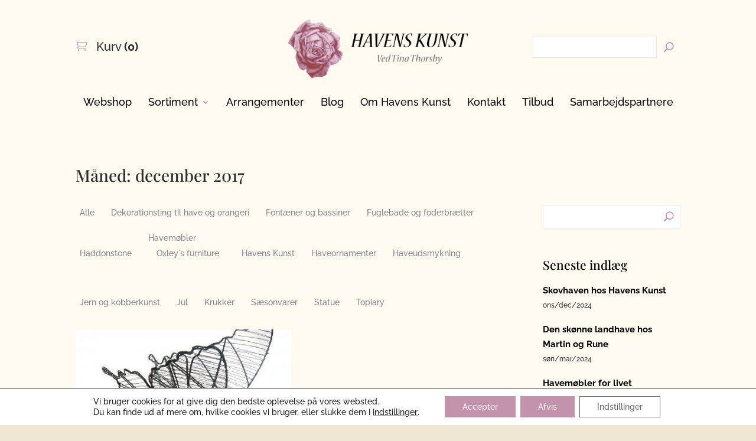

--- FILE ---
content_type: text/html; charset=utf-8
request_url: https://www.google.com/recaptcha/api2/anchor?ar=1&k=6Le4TTMeAAAAAJ-hIXeKxr-Z-AEtAgd40FDtlcZ-&co=aHR0cHM6Ly93d3cuaGF2ZW5za3Vuc3QuZGs6NDQz&hl=en&v=PoyoqOPhxBO7pBk68S4YbpHZ&size=invisible&anchor-ms=20000&execute-ms=30000&cb=72uua8a65s52
body_size: 48945
content:
<!DOCTYPE HTML><html dir="ltr" lang="en"><head><meta http-equiv="Content-Type" content="text/html; charset=UTF-8">
<meta http-equiv="X-UA-Compatible" content="IE=edge">
<title>reCAPTCHA</title>
<style type="text/css">
/* cyrillic-ext */
@font-face {
  font-family: 'Roboto';
  font-style: normal;
  font-weight: 400;
  font-stretch: 100%;
  src: url(//fonts.gstatic.com/s/roboto/v48/KFO7CnqEu92Fr1ME7kSn66aGLdTylUAMa3GUBHMdazTgWw.woff2) format('woff2');
  unicode-range: U+0460-052F, U+1C80-1C8A, U+20B4, U+2DE0-2DFF, U+A640-A69F, U+FE2E-FE2F;
}
/* cyrillic */
@font-face {
  font-family: 'Roboto';
  font-style: normal;
  font-weight: 400;
  font-stretch: 100%;
  src: url(//fonts.gstatic.com/s/roboto/v48/KFO7CnqEu92Fr1ME7kSn66aGLdTylUAMa3iUBHMdazTgWw.woff2) format('woff2');
  unicode-range: U+0301, U+0400-045F, U+0490-0491, U+04B0-04B1, U+2116;
}
/* greek-ext */
@font-face {
  font-family: 'Roboto';
  font-style: normal;
  font-weight: 400;
  font-stretch: 100%;
  src: url(//fonts.gstatic.com/s/roboto/v48/KFO7CnqEu92Fr1ME7kSn66aGLdTylUAMa3CUBHMdazTgWw.woff2) format('woff2');
  unicode-range: U+1F00-1FFF;
}
/* greek */
@font-face {
  font-family: 'Roboto';
  font-style: normal;
  font-weight: 400;
  font-stretch: 100%;
  src: url(//fonts.gstatic.com/s/roboto/v48/KFO7CnqEu92Fr1ME7kSn66aGLdTylUAMa3-UBHMdazTgWw.woff2) format('woff2');
  unicode-range: U+0370-0377, U+037A-037F, U+0384-038A, U+038C, U+038E-03A1, U+03A3-03FF;
}
/* math */
@font-face {
  font-family: 'Roboto';
  font-style: normal;
  font-weight: 400;
  font-stretch: 100%;
  src: url(//fonts.gstatic.com/s/roboto/v48/KFO7CnqEu92Fr1ME7kSn66aGLdTylUAMawCUBHMdazTgWw.woff2) format('woff2');
  unicode-range: U+0302-0303, U+0305, U+0307-0308, U+0310, U+0312, U+0315, U+031A, U+0326-0327, U+032C, U+032F-0330, U+0332-0333, U+0338, U+033A, U+0346, U+034D, U+0391-03A1, U+03A3-03A9, U+03B1-03C9, U+03D1, U+03D5-03D6, U+03F0-03F1, U+03F4-03F5, U+2016-2017, U+2034-2038, U+203C, U+2040, U+2043, U+2047, U+2050, U+2057, U+205F, U+2070-2071, U+2074-208E, U+2090-209C, U+20D0-20DC, U+20E1, U+20E5-20EF, U+2100-2112, U+2114-2115, U+2117-2121, U+2123-214F, U+2190, U+2192, U+2194-21AE, U+21B0-21E5, U+21F1-21F2, U+21F4-2211, U+2213-2214, U+2216-22FF, U+2308-230B, U+2310, U+2319, U+231C-2321, U+2336-237A, U+237C, U+2395, U+239B-23B7, U+23D0, U+23DC-23E1, U+2474-2475, U+25AF, U+25B3, U+25B7, U+25BD, U+25C1, U+25CA, U+25CC, U+25FB, U+266D-266F, U+27C0-27FF, U+2900-2AFF, U+2B0E-2B11, U+2B30-2B4C, U+2BFE, U+3030, U+FF5B, U+FF5D, U+1D400-1D7FF, U+1EE00-1EEFF;
}
/* symbols */
@font-face {
  font-family: 'Roboto';
  font-style: normal;
  font-weight: 400;
  font-stretch: 100%;
  src: url(//fonts.gstatic.com/s/roboto/v48/KFO7CnqEu92Fr1ME7kSn66aGLdTylUAMaxKUBHMdazTgWw.woff2) format('woff2');
  unicode-range: U+0001-000C, U+000E-001F, U+007F-009F, U+20DD-20E0, U+20E2-20E4, U+2150-218F, U+2190, U+2192, U+2194-2199, U+21AF, U+21E6-21F0, U+21F3, U+2218-2219, U+2299, U+22C4-22C6, U+2300-243F, U+2440-244A, U+2460-24FF, U+25A0-27BF, U+2800-28FF, U+2921-2922, U+2981, U+29BF, U+29EB, U+2B00-2BFF, U+4DC0-4DFF, U+FFF9-FFFB, U+10140-1018E, U+10190-1019C, U+101A0, U+101D0-101FD, U+102E0-102FB, U+10E60-10E7E, U+1D2C0-1D2D3, U+1D2E0-1D37F, U+1F000-1F0FF, U+1F100-1F1AD, U+1F1E6-1F1FF, U+1F30D-1F30F, U+1F315, U+1F31C, U+1F31E, U+1F320-1F32C, U+1F336, U+1F378, U+1F37D, U+1F382, U+1F393-1F39F, U+1F3A7-1F3A8, U+1F3AC-1F3AF, U+1F3C2, U+1F3C4-1F3C6, U+1F3CA-1F3CE, U+1F3D4-1F3E0, U+1F3ED, U+1F3F1-1F3F3, U+1F3F5-1F3F7, U+1F408, U+1F415, U+1F41F, U+1F426, U+1F43F, U+1F441-1F442, U+1F444, U+1F446-1F449, U+1F44C-1F44E, U+1F453, U+1F46A, U+1F47D, U+1F4A3, U+1F4B0, U+1F4B3, U+1F4B9, U+1F4BB, U+1F4BF, U+1F4C8-1F4CB, U+1F4D6, U+1F4DA, U+1F4DF, U+1F4E3-1F4E6, U+1F4EA-1F4ED, U+1F4F7, U+1F4F9-1F4FB, U+1F4FD-1F4FE, U+1F503, U+1F507-1F50B, U+1F50D, U+1F512-1F513, U+1F53E-1F54A, U+1F54F-1F5FA, U+1F610, U+1F650-1F67F, U+1F687, U+1F68D, U+1F691, U+1F694, U+1F698, U+1F6AD, U+1F6B2, U+1F6B9-1F6BA, U+1F6BC, U+1F6C6-1F6CF, U+1F6D3-1F6D7, U+1F6E0-1F6EA, U+1F6F0-1F6F3, U+1F6F7-1F6FC, U+1F700-1F7FF, U+1F800-1F80B, U+1F810-1F847, U+1F850-1F859, U+1F860-1F887, U+1F890-1F8AD, U+1F8B0-1F8BB, U+1F8C0-1F8C1, U+1F900-1F90B, U+1F93B, U+1F946, U+1F984, U+1F996, U+1F9E9, U+1FA00-1FA6F, U+1FA70-1FA7C, U+1FA80-1FA89, U+1FA8F-1FAC6, U+1FACE-1FADC, U+1FADF-1FAE9, U+1FAF0-1FAF8, U+1FB00-1FBFF;
}
/* vietnamese */
@font-face {
  font-family: 'Roboto';
  font-style: normal;
  font-weight: 400;
  font-stretch: 100%;
  src: url(//fonts.gstatic.com/s/roboto/v48/KFO7CnqEu92Fr1ME7kSn66aGLdTylUAMa3OUBHMdazTgWw.woff2) format('woff2');
  unicode-range: U+0102-0103, U+0110-0111, U+0128-0129, U+0168-0169, U+01A0-01A1, U+01AF-01B0, U+0300-0301, U+0303-0304, U+0308-0309, U+0323, U+0329, U+1EA0-1EF9, U+20AB;
}
/* latin-ext */
@font-face {
  font-family: 'Roboto';
  font-style: normal;
  font-weight: 400;
  font-stretch: 100%;
  src: url(//fonts.gstatic.com/s/roboto/v48/KFO7CnqEu92Fr1ME7kSn66aGLdTylUAMa3KUBHMdazTgWw.woff2) format('woff2');
  unicode-range: U+0100-02BA, U+02BD-02C5, U+02C7-02CC, U+02CE-02D7, U+02DD-02FF, U+0304, U+0308, U+0329, U+1D00-1DBF, U+1E00-1E9F, U+1EF2-1EFF, U+2020, U+20A0-20AB, U+20AD-20C0, U+2113, U+2C60-2C7F, U+A720-A7FF;
}
/* latin */
@font-face {
  font-family: 'Roboto';
  font-style: normal;
  font-weight: 400;
  font-stretch: 100%;
  src: url(//fonts.gstatic.com/s/roboto/v48/KFO7CnqEu92Fr1ME7kSn66aGLdTylUAMa3yUBHMdazQ.woff2) format('woff2');
  unicode-range: U+0000-00FF, U+0131, U+0152-0153, U+02BB-02BC, U+02C6, U+02DA, U+02DC, U+0304, U+0308, U+0329, U+2000-206F, U+20AC, U+2122, U+2191, U+2193, U+2212, U+2215, U+FEFF, U+FFFD;
}
/* cyrillic-ext */
@font-face {
  font-family: 'Roboto';
  font-style: normal;
  font-weight: 500;
  font-stretch: 100%;
  src: url(//fonts.gstatic.com/s/roboto/v48/KFO7CnqEu92Fr1ME7kSn66aGLdTylUAMa3GUBHMdazTgWw.woff2) format('woff2');
  unicode-range: U+0460-052F, U+1C80-1C8A, U+20B4, U+2DE0-2DFF, U+A640-A69F, U+FE2E-FE2F;
}
/* cyrillic */
@font-face {
  font-family: 'Roboto';
  font-style: normal;
  font-weight: 500;
  font-stretch: 100%;
  src: url(//fonts.gstatic.com/s/roboto/v48/KFO7CnqEu92Fr1ME7kSn66aGLdTylUAMa3iUBHMdazTgWw.woff2) format('woff2');
  unicode-range: U+0301, U+0400-045F, U+0490-0491, U+04B0-04B1, U+2116;
}
/* greek-ext */
@font-face {
  font-family: 'Roboto';
  font-style: normal;
  font-weight: 500;
  font-stretch: 100%;
  src: url(//fonts.gstatic.com/s/roboto/v48/KFO7CnqEu92Fr1ME7kSn66aGLdTylUAMa3CUBHMdazTgWw.woff2) format('woff2');
  unicode-range: U+1F00-1FFF;
}
/* greek */
@font-face {
  font-family: 'Roboto';
  font-style: normal;
  font-weight: 500;
  font-stretch: 100%;
  src: url(//fonts.gstatic.com/s/roboto/v48/KFO7CnqEu92Fr1ME7kSn66aGLdTylUAMa3-UBHMdazTgWw.woff2) format('woff2');
  unicode-range: U+0370-0377, U+037A-037F, U+0384-038A, U+038C, U+038E-03A1, U+03A3-03FF;
}
/* math */
@font-face {
  font-family: 'Roboto';
  font-style: normal;
  font-weight: 500;
  font-stretch: 100%;
  src: url(//fonts.gstatic.com/s/roboto/v48/KFO7CnqEu92Fr1ME7kSn66aGLdTylUAMawCUBHMdazTgWw.woff2) format('woff2');
  unicode-range: U+0302-0303, U+0305, U+0307-0308, U+0310, U+0312, U+0315, U+031A, U+0326-0327, U+032C, U+032F-0330, U+0332-0333, U+0338, U+033A, U+0346, U+034D, U+0391-03A1, U+03A3-03A9, U+03B1-03C9, U+03D1, U+03D5-03D6, U+03F0-03F1, U+03F4-03F5, U+2016-2017, U+2034-2038, U+203C, U+2040, U+2043, U+2047, U+2050, U+2057, U+205F, U+2070-2071, U+2074-208E, U+2090-209C, U+20D0-20DC, U+20E1, U+20E5-20EF, U+2100-2112, U+2114-2115, U+2117-2121, U+2123-214F, U+2190, U+2192, U+2194-21AE, U+21B0-21E5, U+21F1-21F2, U+21F4-2211, U+2213-2214, U+2216-22FF, U+2308-230B, U+2310, U+2319, U+231C-2321, U+2336-237A, U+237C, U+2395, U+239B-23B7, U+23D0, U+23DC-23E1, U+2474-2475, U+25AF, U+25B3, U+25B7, U+25BD, U+25C1, U+25CA, U+25CC, U+25FB, U+266D-266F, U+27C0-27FF, U+2900-2AFF, U+2B0E-2B11, U+2B30-2B4C, U+2BFE, U+3030, U+FF5B, U+FF5D, U+1D400-1D7FF, U+1EE00-1EEFF;
}
/* symbols */
@font-face {
  font-family: 'Roboto';
  font-style: normal;
  font-weight: 500;
  font-stretch: 100%;
  src: url(//fonts.gstatic.com/s/roboto/v48/KFO7CnqEu92Fr1ME7kSn66aGLdTylUAMaxKUBHMdazTgWw.woff2) format('woff2');
  unicode-range: U+0001-000C, U+000E-001F, U+007F-009F, U+20DD-20E0, U+20E2-20E4, U+2150-218F, U+2190, U+2192, U+2194-2199, U+21AF, U+21E6-21F0, U+21F3, U+2218-2219, U+2299, U+22C4-22C6, U+2300-243F, U+2440-244A, U+2460-24FF, U+25A0-27BF, U+2800-28FF, U+2921-2922, U+2981, U+29BF, U+29EB, U+2B00-2BFF, U+4DC0-4DFF, U+FFF9-FFFB, U+10140-1018E, U+10190-1019C, U+101A0, U+101D0-101FD, U+102E0-102FB, U+10E60-10E7E, U+1D2C0-1D2D3, U+1D2E0-1D37F, U+1F000-1F0FF, U+1F100-1F1AD, U+1F1E6-1F1FF, U+1F30D-1F30F, U+1F315, U+1F31C, U+1F31E, U+1F320-1F32C, U+1F336, U+1F378, U+1F37D, U+1F382, U+1F393-1F39F, U+1F3A7-1F3A8, U+1F3AC-1F3AF, U+1F3C2, U+1F3C4-1F3C6, U+1F3CA-1F3CE, U+1F3D4-1F3E0, U+1F3ED, U+1F3F1-1F3F3, U+1F3F5-1F3F7, U+1F408, U+1F415, U+1F41F, U+1F426, U+1F43F, U+1F441-1F442, U+1F444, U+1F446-1F449, U+1F44C-1F44E, U+1F453, U+1F46A, U+1F47D, U+1F4A3, U+1F4B0, U+1F4B3, U+1F4B9, U+1F4BB, U+1F4BF, U+1F4C8-1F4CB, U+1F4D6, U+1F4DA, U+1F4DF, U+1F4E3-1F4E6, U+1F4EA-1F4ED, U+1F4F7, U+1F4F9-1F4FB, U+1F4FD-1F4FE, U+1F503, U+1F507-1F50B, U+1F50D, U+1F512-1F513, U+1F53E-1F54A, U+1F54F-1F5FA, U+1F610, U+1F650-1F67F, U+1F687, U+1F68D, U+1F691, U+1F694, U+1F698, U+1F6AD, U+1F6B2, U+1F6B9-1F6BA, U+1F6BC, U+1F6C6-1F6CF, U+1F6D3-1F6D7, U+1F6E0-1F6EA, U+1F6F0-1F6F3, U+1F6F7-1F6FC, U+1F700-1F7FF, U+1F800-1F80B, U+1F810-1F847, U+1F850-1F859, U+1F860-1F887, U+1F890-1F8AD, U+1F8B0-1F8BB, U+1F8C0-1F8C1, U+1F900-1F90B, U+1F93B, U+1F946, U+1F984, U+1F996, U+1F9E9, U+1FA00-1FA6F, U+1FA70-1FA7C, U+1FA80-1FA89, U+1FA8F-1FAC6, U+1FACE-1FADC, U+1FADF-1FAE9, U+1FAF0-1FAF8, U+1FB00-1FBFF;
}
/* vietnamese */
@font-face {
  font-family: 'Roboto';
  font-style: normal;
  font-weight: 500;
  font-stretch: 100%;
  src: url(//fonts.gstatic.com/s/roboto/v48/KFO7CnqEu92Fr1ME7kSn66aGLdTylUAMa3OUBHMdazTgWw.woff2) format('woff2');
  unicode-range: U+0102-0103, U+0110-0111, U+0128-0129, U+0168-0169, U+01A0-01A1, U+01AF-01B0, U+0300-0301, U+0303-0304, U+0308-0309, U+0323, U+0329, U+1EA0-1EF9, U+20AB;
}
/* latin-ext */
@font-face {
  font-family: 'Roboto';
  font-style: normal;
  font-weight: 500;
  font-stretch: 100%;
  src: url(//fonts.gstatic.com/s/roboto/v48/KFO7CnqEu92Fr1ME7kSn66aGLdTylUAMa3KUBHMdazTgWw.woff2) format('woff2');
  unicode-range: U+0100-02BA, U+02BD-02C5, U+02C7-02CC, U+02CE-02D7, U+02DD-02FF, U+0304, U+0308, U+0329, U+1D00-1DBF, U+1E00-1E9F, U+1EF2-1EFF, U+2020, U+20A0-20AB, U+20AD-20C0, U+2113, U+2C60-2C7F, U+A720-A7FF;
}
/* latin */
@font-face {
  font-family: 'Roboto';
  font-style: normal;
  font-weight: 500;
  font-stretch: 100%;
  src: url(//fonts.gstatic.com/s/roboto/v48/KFO7CnqEu92Fr1ME7kSn66aGLdTylUAMa3yUBHMdazQ.woff2) format('woff2');
  unicode-range: U+0000-00FF, U+0131, U+0152-0153, U+02BB-02BC, U+02C6, U+02DA, U+02DC, U+0304, U+0308, U+0329, U+2000-206F, U+20AC, U+2122, U+2191, U+2193, U+2212, U+2215, U+FEFF, U+FFFD;
}
/* cyrillic-ext */
@font-face {
  font-family: 'Roboto';
  font-style: normal;
  font-weight: 900;
  font-stretch: 100%;
  src: url(//fonts.gstatic.com/s/roboto/v48/KFO7CnqEu92Fr1ME7kSn66aGLdTylUAMa3GUBHMdazTgWw.woff2) format('woff2');
  unicode-range: U+0460-052F, U+1C80-1C8A, U+20B4, U+2DE0-2DFF, U+A640-A69F, U+FE2E-FE2F;
}
/* cyrillic */
@font-face {
  font-family: 'Roboto';
  font-style: normal;
  font-weight: 900;
  font-stretch: 100%;
  src: url(//fonts.gstatic.com/s/roboto/v48/KFO7CnqEu92Fr1ME7kSn66aGLdTylUAMa3iUBHMdazTgWw.woff2) format('woff2');
  unicode-range: U+0301, U+0400-045F, U+0490-0491, U+04B0-04B1, U+2116;
}
/* greek-ext */
@font-face {
  font-family: 'Roboto';
  font-style: normal;
  font-weight: 900;
  font-stretch: 100%;
  src: url(//fonts.gstatic.com/s/roboto/v48/KFO7CnqEu92Fr1ME7kSn66aGLdTylUAMa3CUBHMdazTgWw.woff2) format('woff2');
  unicode-range: U+1F00-1FFF;
}
/* greek */
@font-face {
  font-family: 'Roboto';
  font-style: normal;
  font-weight: 900;
  font-stretch: 100%;
  src: url(//fonts.gstatic.com/s/roboto/v48/KFO7CnqEu92Fr1ME7kSn66aGLdTylUAMa3-UBHMdazTgWw.woff2) format('woff2');
  unicode-range: U+0370-0377, U+037A-037F, U+0384-038A, U+038C, U+038E-03A1, U+03A3-03FF;
}
/* math */
@font-face {
  font-family: 'Roboto';
  font-style: normal;
  font-weight: 900;
  font-stretch: 100%;
  src: url(//fonts.gstatic.com/s/roboto/v48/KFO7CnqEu92Fr1ME7kSn66aGLdTylUAMawCUBHMdazTgWw.woff2) format('woff2');
  unicode-range: U+0302-0303, U+0305, U+0307-0308, U+0310, U+0312, U+0315, U+031A, U+0326-0327, U+032C, U+032F-0330, U+0332-0333, U+0338, U+033A, U+0346, U+034D, U+0391-03A1, U+03A3-03A9, U+03B1-03C9, U+03D1, U+03D5-03D6, U+03F0-03F1, U+03F4-03F5, U+2016-2017, U+2034-2038, U+203C, U+2040, U+2043, U+2047, U+2050, U+2057, U+205F, U+2070-2071, U+2074-208E, U+2090-209C, U+20D0-20DC, U+20E1, U+20E5-20EF, U+2100-2112, U+2114-2115, U+2117-2121, U+2123-214F, U+2190, U+2192, U+2194-21AE, U+21B0-21E5, U+21F1-21F2, U+21F4-2211, U+2213-2214, U+2216-22FF, U+2308-230B, U+2310, U+2319, U+231C-2321, U+2336-237A, U+237C, U+2395, U+239B-23B7, U+23D0, U+23DC-23E1, U+2474-2475, U+25AF, U+25B3, U+25B7, U+25BD, U+25C1, U+25CA, U+25CC, U+25FB, U+266D-266F, U+27C0-27FF, U+2900-2AFF, U+2B0E-2B11, U+2B30-2B4C, U+2BFE, U+3030, U+FF5B, U+FF5D, U+1D400-1D7FF, U+1EE00-1EEFF;
}
/* symbols */
@font-face {
  font-family: 'Roboto';
  font-style: normal;
  font-weight: 900;
  font-stretch: 100%;
  src: url(//fonts.gstatic.com/s/roboto/v48/KFO7CnqEu92Fr1ME7kSn66aGLdTylUAMaxKUBHMdazTgWw.woff2) format('woff2');
  unicode-range: U+0001-000C, U+000E-001F, U+007F-009F, U+20DD-20E0, U+20E2-20E4, U+2150-218F, U+2190, U+2192, U+2194-2199, U+21AF, U+21E6-21F0, U+21F3, U+2218-2219, U+2299, U+22C4-22C6, U+2300-243F, U+2440-244A, U+2460-24FF, U+25A0-27BF, U+2800-28FF, U+2921-2922, U+2981, U+29BF, U+29EB, U+2B00-2BFF, U+4DC0-4DFF, U+FFF9-FFFB, U+10140-1018E, U+10190-1019C, U+101A0, U+101D0-101FD, U+102E0-102FB, U+10E60-10E7E, U+1D2C0-1D2D3, U+1D2E0-1D37F, U+1F000-1F0FF, U+1F100-1F1AD, U+1F1E6-1F1FF, U+1F30D-1F30F, U+1F315, U+1F31C, U+1F31E, U+1F320-1F32C, U+1F336, U+1F378, U+1F37D, U+1F382, U+1F393-1F39F, U+1F3A7-1F3A8, U+1F3AC-1F3AF, U+1F3C2, U+1F3C4-1F3C6, U+1F3CA-1F3CE, U+1F3D4-1F3E0, U+1F3ED, U+1F3F1-1F3F3, U+1F3F5-1F3F7, U+1F408, U+1F415, U+1F41F, U+1F426, U+1F43F, U+1F441-1F442, U+1F444, U+1F446-1F449, U+1F44C-1F44E, U+1F453, U+1F46A, U+1F47D, U+1F4A3, U+1F4B0, U+1F4B3, U+1F4B9, U+1F4BB, U+1F4BF, U+1F4C8-1F4CB, U+1F4D6, U+1F4DA, U+1F4DF, U+1F4E3-1F4E6, U+1F4EA-1F4ED, U+1F4F7, U+1F4F9-1F4FB, U+1F4FD-1F4FE, U+1F503, U+1F507-1F50B, U+1F50D, U+1F512-1F513, U+1F53E-1F54A, U+1F54F-1F5FA, U+1F610, U+1F650-1F67F, U+1F687, U+1F68D, U+1F691, U+1F694, U+1F698, U+1F6AD, U+1F6B2, U+1F6B9-1F6BA, U+1F6BC, U+1F6C6-1F6CF, U+1F6D3-1F6D7, U+1F6E0-1F6EA, U+1F6F0-1F6F3, U+1F6F7-1F6FC, U+1F700-1F7FF, U+1F800-1F80B, U+1F810-1F847, U+1F850-1F859, U+1F860-1F887, U+1F890-1F8AD, U+1F8B0-1F8BB, U+1F8C0-1F8C1, U+1F900-1F90B, U+1F93B, U+1F946, U+1F984, U+1F996, U+1F9E9, U+1FA00-1FA6F, U+1FA70-1FA7C, U+1FA80-1FA89, U+1FA8F-1FAC6, U+1FACE-1FADC, U+1FADF-1FAE9, U+1FAF0-1FAF8, U+1FB00-1FBFF;
}
/* vietnamese */
@font-face {
  font-family: 'Roboto';
  font-style: normal;
  font-weight: 900;
  font-stretch: 100%;
  src: url(//fonts.gstatic.com/s/roboto/v48/KFO7CnqEu92Fr1ME7kSn66aGLdTylUAMa3OUBHMdazTgWw.woff2) format('woff2');
  unicode-range: U+0102-0103, U+0110-0111, U+0128-0129, U+0168-0169, U+01A0-01A1, U+01AF-01B0, U+0300-0301, U+0303-0304, U+0308-0309, U+0323, U+0329, U+1EA0-1EF9, U+20AB;
}
/* latin-ext */
@font-face {
  font-family: 'Roboto';
  font-style: normal;
  font-weight: 900;
  font-stretch: 100%;
  src: url(//fonts.gstatic.com/s/roboto/v48/KFO7CnqEu92Fr1ME7kSn66aGLdTylUAMa3KUBHMdazTgWw.woff2) format('woff2');
  unicode-range: U+0100-02BA, U+02BD-02C5, U+02C7-02CC, U+02CE-02D7, U+02DD-02FF, U+0304, U+0308, U+0329, U+1D00-1DBF, U+1E00-1E9F, U+1EF2-1EFF, U+2020, U+20A0-20AB, U+20AD-20C0, U+2113, U+2C60-2C7F, U+A720-A7FF;
}
/* latin */
@font-face {
  font-family: 'Roboto';
  font-style: normal;
  font-weight: 900;
  font-stretch: 100%;
  src: url(//fonts.gstatic.com/s/roboto/v48/KFO7CnqEu92Fr1ME7kSn66aGLdTylUAMa3yUBHMdazQ.woff2) format('woff2');
  unicode-range: U+0000-00FF, U+0131, U+0152-0153, U+02BB-02BC, U+02C6, U+02DA, U+02DC, U+0304, U+0308, U+0329, U+2000-206F, U+20AC, U+2122, U+2191, U+2193, U+2212, U+2215, U+FEFF, U+FFFD;
}

</style>
<link rel="stylesheet" type="text/css" href="https://www.gstatic.com/recaptcha/releases/PoyoqOPhxBO7pBk68S4YbpHZ/styles__ltr.css">
<script nonce="q8TDslSSZPI4YOKDCJBrEg" type="text/javascript">window['__recaptcha_api'] = 'https://www.google.com/recaptcha/api2/';</script>
<script type="text/javascript" src="https://www.gstatic.com/recaptcha/releases/PoyoqOPhxBO7pBk68S4YbpHZ/recaptcha__en.js" nonce="q8TDslSSZPI4YOKDCJBrEg">
      
    </script></head>
<body><div id="rc-anchor-alert" class="rc-anchor-alert"></div>
<input type="hidden" id="recaptcha-token" value="[base64]">
<script type="text/javascript" nonce="q8TDslSSZPI4YOKDCJBrEg">
      recaptcha.anchor.Main.init("[\x22ainput\x22,[\x22bgdata\x22,\x22\x22,\[base64]/[base64]/[base64]/bmV3IHJbeF0oY1swXSk6RT09Mj9uZXcgclt4XShjWzBdLGNbMV0pOkU9PTM/bmV3IHJbeF0oY1swXSxjWzFdLGNbMl0pOkU9PTQ/[base64]/[base64]/[base64]/[base64]/[base64]/[base64]/[base64]/[base64]\x22,\[base64]\\u003d\x22,\x22w7orw6EhesKUw406MlrDrCNCwqAHw7rCucOyJRsGaMOVHyjDj2zCnTpeFTsTwo5nworCvzzDvCDDmHBtwofCjGPDg2J7wr8VwpPCmRPDjMK0w5ADFEY+IcKCw5/Ch8Oiw7bDhsOUwqXCpm8BdMO6w6paw7fDscK6D3Fiwq3DqmQ9a8K7w4bCp8OIG8OVwrA9DMOpEsKnVGlDw4Q/EsOsw5TDuQnCusOAexATYDQLw6/Ckx9XwrLDvxJGQ8K0wpdUVsOFw6LDsknDm8OuwoHDqlxYKDbDp8K2JUHDhWJJOTfDp8O4wpPDj8OkwpfCuD3CocKaNhHChsK7wooaw4vDqH5nw406AcKrT8K9wqzDrsKEaF1rw5XDoxYcVBZibcK+w65TY8ORwpfCmVrDvD9secOwCAfCscO4wq7DtsK/wpTDt1tUXDwyTQF5BsK2w75ZXHDDncKkHcKJagDCkx7CtQDCl8Oww4nCnjfDu8K7wofCsMOuHMOjI8OkE0/Ct24ebcKmw4DDscKGwoHDiMK6w69twq1Kw57DlcKxY8K+wo/Ck3LCtMKYd2vDt8OkwrInOB7CrMKcPMOrD8K8w4fCv8KvRgXCv17Ct8Krw4krwqt5w4t0XUU7LCRywoTCnBPDjhtqcB5Qw4QSRRAtOcOjJ3N1w7g0HhwswrYhS8KlbsKKdSvDlm/DmcKnw73DuUrClcOzMxw4A2nCqMK5w67DosKDQ8OXL8Opw77Ct0vDhsKwHEXCnMKIH8O9wpzDtsONTCTCoDXDs3XDtsOCUcOPUsOPVcOVwqM1G8OJwrHCncO/[base64]/DhxTCrxtHP8OdB8K2SlvDoB7DqhgsKsK+wrXCksKqw4YLZMOAL8ORwrXCjcKkNkXDhMOXwqQ7wrBWw4DCvMOjfVLCh8KWGcOow4LCqcKTwroEwo8WGSXDosKaZVjCjRfCsUYMUx9ZVcO1w4bClWdIMHjDj8KBEcO/FsO3OgAtRWA7Jh7CjULDosKcw77ChcK9wpFjw5fDtxXClzHCrAXCg8Ohwp/CjMOcwpQYwqwKORFAaHt/w6PCmWfDuwbDlA/ClsK2FntPXVJGwqsiwpJ+TsKcw6hVSEHCpcOvw6PCl8KaQsO1T8Ocw6rCvcKCwrfDtTTCu8KIw5jDv8KxBXBpwrXChcOeworDggZNw5vDuMKzw7/CoC0Uw5NNPcK2XTvCvcKqw6kUc8OTFXDDml1RCGRTQsKkw5RyHQ/DlWvCoSVWDnhMcBnDlcOFwpPCuVTCpgNyNwZywpMUIEQFwpvCq8KRwottw55Ew57Ci8KXwqogw6AywoXDikXDqB3CvcObwp/DkgnCplLDgMO3wrYFwrpswoJ3OMOQwqPDqTNVc8Kvw5FERcOXDsOdWsKPSiNaHcKNLsOgR10UeC9uwplrw4DDtFoSQ8KeL1ohwod2FnTChj/DtcOlw7cMwpTCmsKUwq3DhSfDnkozwrY4YsOAw4wLw6bCgMKFCMK9w43CiwpVw5o8DMKgw5dxTk4bw7PDnMKrAsOfw5Q7QD3CgMOna8KxworCocOkw7chG8OJwq/CjsKpdsK0WgXDpMOuwonCuzzDiyfCl8KjwqTCocOWWMOcworCtsObdF3CkEDDvCfDqcOOwoVmwrnDvyg+w7wLwqhOP8OGwonCti/Dh8KPMcKgBT9UMMKbAU/[base64]/DmMOJBiQeUQ7Ch8K7w7s7w5dsVFYdw67CqMOawpDCgGTCiMK0wpc1AcKDdlJecChYw6nCs3vDn8OLcsORwqUHw7d/w69rdnHCqlZfGkRmeW3CuSPDlMOAwoAOwqDCsMOiasKkw74Gw7zDu1fDqwPDphVeaVhdL8O/HW16wofCkVxEI8Oiw5VQeVfDm3FHw6ACw4pCCRzDgRQAw77DtMK0wrJ5NcKNw6k3XhbDpxFwJ3V3wqbCgcKYRFEjw7rDjsKewqPDusOQK8KDw43Dj8Oqw7hZw5TCt8Obw6sewoLCvcOHw63Dvjdjw5fCnjzDqMKqNH/CngzDoRLCpgJqIMKbBn/DlDtvw4dFw6FzwqfDuUwrwq5mwonDlcKLw6plwo3Dh8KmOA9cH8O5T8KUEMKmwovCv3/CnRDCswo/wpTCiGPDtkM3TMKjw4PCkcKOw4jCosO4w7TCgMO8bMKswovDhX7DvRzDiMO6dMO9KcKuLiZ7w5jDoU3DlsO4PcOPVcKFHAUlZsOQbMOQViLDuz9xTMKcw7TDt8Ofw5/[base64]/DsADCuSEdZ8ONw4RXSMO5A2dRw4/Dkl9nScKxdcONwrjDm8OREMKwwq/Dj0vCosOeAGgGfA8kVHTCgxDDqsKDLcKlL8OfdU7DjEwpNQoVXMOxwq8tw67DjjcMCnZRCcOAwopbHDtIcXFSw7V2w5ErM3lfUMKvw6BLwq8ce39KJn1yDyLCk8O7MFMNwpzDqsKBBcKALnjDkQLCsTY/[base64]/CgmkSEsOhfG3DtcO4w4fCkQzDq3HDs8OYw7bCkxFVQMK3BWjCm0fDmsKMw7svwq3CtsOQwrIhKl3DugcxwqY4NMOzNHdsSMK2wqRLHMOcwpzDpMOSF3DCpsOlw6PDohzDo8K2w7zDtcKVw5oYwpp/TEZsw4rCggdaNsKUw6TCk8KXacK/w4vCisKIwo1QHkp0TcKuMsKow54FNsOpY8OQLsO9wpLCqWLCti/DlMK0wrPDhcKzw7x9P8OUw5HDngQyJC/DmC4Qw4Bqw5cIwofDkXXCocOpwp7Dt3FZw7nChcO7E3zCjsOVw6RywozChg1Xw65vwpIhw7RCw5DDn8OUQ8OowqUywrxYBMKHCsOYUjLDnXjDmMOAccKodsKRwppQw7JcFsOmw7l5wqJTw5AsAcKdw7LCsMOzZ0wNw5M7wo7Do8KDHcO7w73Cr8KOwqECwo/DjMKgw6DDgcK2EgQwwoR1w7ouHg9ew4hdIMOZZ8OHw5llw5NFw67CuMOKwpF/d8K+woHDrcKdL0XCrsKoQjwTw4V7OxzDjsOwLMKiwrTDv8K9w7rCtCUow4PCpcKkwqgTw6DCogjCgcKWwrrCsMOAwq9PJWbDom52LMOQUcKwd8OQNcO6XcOtw5xrJjDDksKjWcOzWm9JDsKCw60Xw6/Ch8KUwr0Yw7XDmcOjw7vDmlUvfmdRFypDRW3ChMOTw5bDqMO6bSxGFkfCgMKHLGVTw793R2JIw6MGUjMLJcKGw6TCpFEycMOLa8OVZsOnw59Yw6PCvB56w5rCt8OFYMKVAsK4I8OgwpkXRDDClVfCq8KRYcO/Oy7DsEkhCiJ8wpUuw7HDlcK6w6RmYsO3wqk5w7/CuRAPwq/[base64]/Dg8Kiw7/Dki9Owr59DsKSw5kkBcKKwpDCgsKwasKiw44HbnUsw4zDk8OvTTDDj8Oyw45Jw7/DsVIMwp8Rb8K7wpzDocKmJsKrGR3CmSNNenzCrsKjK0rDhmLDvcKJwr3Di8OCw743bjPCi0nCkHgXwq1Ib8KYFMKUWWjDicKQwrocwrZafEDCl2jCuMO/EzVpQl4rHA7Dh8KBwqV8w6TCtcKSwp4eXyY1KGYWc8ObV8OCw5pVKcKJw6AlwqNKw6LCmh/Duw7ClMO+SXh9w4jCry9Nw6fDnsKEw4oPw6FFHcKYwqMxA8Kbw6EewojDi8ONQsKLw7LDnsOKZsK8DcKnZcOyNzbCvBHDliZswqHCuDBBEXzCpMOOdsOuw4h9wp0fb8K+wrrDtsK5RQTCpi9bw4XDsDbDhFwvwrVpw7vClFU7dgolw5nDkkZNw4PDgcKlw4A/w6MYw43CvsK1YDU3DiPDrUp4RcOyDcO6SnTCnMOgQVdww5rDkMOKwqvCm3nDg8ObRHMWwqd9wrbCjm/[base64]/[base64]/DqsObwq4zT8KLTsOLOU3CjsKPw7x+DAoSHCjCngbCu8KaJBjCoWtLw4zCj2fDqB/DkMOpOkLDvDzCrsOHTRYPwqMpwoMSZcOKUkpXw6HCoFjClMKKK3PCuUnCnhhawrnDk2zCrcO+wqPChQFbUMKjU8O0w4FXQMOvw582UcOMworCoiIiaHg3W3/Djxc4wq8CZwFNXjtnw4svwrfCtEJ/GcKdcgTDtX7Dj1PDo8ORTcKzw4oCawAOw6cwU1FmQ8O0cTAgw5bDoXNrwqpRFMKSHydzUsOrwqLCkcOlwoLDr8KOc8O4wq0Xc8KAw5HDuMOlwqnDn0IvVjXDqUsDwp7Ckm/[base64]/Ch8OkwoPCucKsLDbChsKsL2ENw4Maw7JfwqzDkFzDrSrDiWBRWsKZw5UBUcKiwrQyfVXDgcOqHFVnEsKqw7nDiCTChAk/BGt1w6DCusO4OMOfwoZKwp5DwoQvwqJ7bsKOw4XDmcOQJgHDgsOgwqPCmsOLPnfCtMKXwofCnGDDljTDmcKgGkYLXcOOwpRrw67DrUfDocOGJcKUfSbDhnHDm8OxFcO4D1gnw6o3cMOWwrYjJMO4Cxp8w5jCoMOtwooAwrMqXT3Dq18Rw7nDmMK9wr/CpcKmwpFtQw7CisKFdC8twrTCk8KADxNLJMOkwpbDnQ/Dp8OiB2IswofDocKFf8OzEFXCpMOBwrzDlsKvw6/[base64]/[base64]/DusOsLcKSwrBDRhrDq8O6ccKGaMOsesOXwpjCgjfCpMK7w6/Cm3tPGms8w51gSFTCjMKKKVl6B3Now4xaw73Cq8OKPDjCnMO1CTjDp8OZw4PCnX7CqsKzSMKofsKsw7ZQwoouw5fCriTCp1fCm8Kjw5Fec21aFsKNwo/[base64]/OMKfw4wKWMKVw5XColtsRw7Dki4wc1dtw7fCkSXCisKowp/DvHRQH8KGbRjDk1nDlAvDlhjDoBXClcKhw4rDmQxywo0IOcKYwpTCuHLCqcOwbcOOw4TDgj0hSk3DicO9wp/CgEwWEnzDs8KpW8Kvw69cwqjDj8KBe0/CqU7DsEDCpcKfwprDnXJoTMOkacOqJ8Kxw55PwoDCrxLDusOrw7kPKcKOS8KLQ8KTfMKMwrlsw4dsw6JXc8Ocw7rDk8KIw5RUw7bDuMOVw7gAwp82w6A+w5TDtQB7w6oPwrnDi8K3wprCkgjCh33CrA/[base64]/BcOXwp/Dsj7ChsKlcsOXMsOew4TCt8K/NsKVw6tLwp/[base64]/DpGPDlwvDt1sbw6p8M8ODfsOywrHCqxjCisOxw7xWRcKKworCucKIaDg1wp7Dt3TCuMKuwr98wrEbHcKQL8KlG8OnYTwDwpV6C8K4wqTCj3bCvC5DwpjCssKDE8O2w4cMaMK3dBYZwrp/wrAYYsKdMcKSfMOKd09/[base64]/[base64]/Dry/[base64]/DvRHCtMOuUsO6w4swWMOXw7XDj8Obw6ZHwrPDu0LCtQZJZBsoCVcYZcOGWCTDkHzDqMO+w7vDh8Opw6R1w47Dqg1qwoJXwprDhsK2Rj4VOcKlUcOwTMKOwr/DusOmw4vCrHnDlCckAsK2IMKDTcKCPcOOw4bDlV85wprCrnpMwqE3w68Ew7DCm8Kew7rDhXfCjk/[base64]/DjsOuZhJ5w5DDucOFVUTDqVVNw53DvyE9wrUyA3fDkSJMw6syRgPDnDHDnXTCsX1BOHkwH8O9wpd+W8KNHw7DgcOQwo/DhcKuQ8O4QcKvw6TDmyzDgsKfcFADwrzDkxrDg8OIMMOyJMKVw7TCscKFSMKkw7/DgMK+d8KSwqPDrMKywqDCmsKoAQ5owonDoSrDp8Onwp98b8O0w753f8OoJMOGEDTCssOvH8OpLMOywpAKZsKxwpnDgDRVwpwMUWs/DMOpVjfCv3gzGMOfWsO5w6bDuDDCn0HDvEQFw5zCrmFowqnCrAIqNgbDosO9w6k4w4VKOTzChGt7wpbCunxiS0DCgsKbwqHDvR9ROsKMw6UCwoLCvsK1wrnCp8KPN8Kxw6UBGsOtDsKeRMKTYG93wp/DgsKhO8K8ejpCD8OxAQ7DiMOmw4sAWDvDrUTCkC7Cm8Omw5TDtFvCty3CtsKUwqYcw7JDwpFmwq3CtsKFwo3Cvxp1wqpcemvDt8O2woZVBCNaXGQ9enLDu8KMSjU8CyJsXsOZFsO4D8Ksaz/DtMO7KSzDrsKTKcK/[base64]/ChxTDksO/wo4+DR/CnDHCncO1wrRbD1ZUwpQ4Q0rCuRXClsONdCA4wqjDsQoFSXsCUWBsWTTDhQxnw7kXw5ZFI8KywolxbsOjVsK/wqxHw50qcSl/[base64]/[base64]/CicKPw5bDsAU/w6cVwqjDmMOxw4oqw7zDlcOQdGAPwodnYThBwprCiXR4dMKmwo3CvwMUSxLCn0JzwoLCuEZTwqnCr8K2S3E7YyPClx/CjBMXSwFzw7ZFwrZ4O8O+w4jCs8KNR3ABwp9QBhTCi8OmwpwywqNawo/CiW/CtcKCHhrCmjpyV8K8WSvDrRI3NMKew4RsP15nAsO/w6YQfsKCIsODRHRaFU/Cr8Oie8OYbVXDscO5IzXCnyzCpy8Yw4zDkXwRasOJwofDr1wfGS0ew5zDgcORNCAcNcOKEMKCw5zCh1rDu8O/bsOswpRfw6vCqMKPw5fDsXHDr2XDkMOqw67CmE7CiErCqcKlw4wkw4NgwqNWXiUpw6HDrMK0w54pwpXCjcKMQ8Ogw41uDsO8w5QSIDrCnXZ4w59ow7oPw7Acwr7CisO2BEPCh2vDiBTCtDHDo8KIwpDCmMOKSsKLY8Oqfg1Gw45/woXDlX/DrMOvMsOWw59Aw7XDqgpCNxrDrmjCqn5ow7PDhx8aXC/CpMKuDQkPw4V/[base64]/CtFhgcxbCnk4/I8KgFUguwo7CrcKTEGjDjcK8MsK+w4PCkMOoPcOiw60Qw5bDscO5D8Okw5fCnsKwH8K5CXLCuxPCvhIVe8KzwqLDo8OXw4t+w4wZM8K8wopkNhLDkARcE8O1BcK3ezg+w4MwdcOCXMKjworCscKEwr9LcRvCnMKqwqbCpDnDpCzCs8OMLcKgw6bDoDjDkn/DjTDCnFYQwqsMDsOWwqbCrcOkw6QSwoDDssOLNQ1Uw4BPcsOtUWxawosEw7nDoh50KU/[base64]/DqsONw7DCt0IPwoHCpx7CmSfChTdKPUpzw7HDqm3CscOZAcObw4kTUMKJOMOUwpHCsGd6DEQMH8Khw51fwr1pwrhjwp/ChxHCs8Kxw508w7fDg3YSw5ZHQMOEJRrCusK3w6zCmhTCg8Ktwo7CgS1Dw555wrwbwpZfw44hc8OYGnHCo2PCpMOtfV3CjcKyw7rCkMOMShxiw7bDsjB3ajfDv17DpWUFwoZmwojDisO7MRBDwpIpQ8KRBjfDpmpdVcK2wq/Dqw/Cj8K9wrEnSA/[base64]/DkMKrw7hrw7nDgwAwwp0hZcKPw4HDncKpS8KQHmDDjMOZw73Dij1Ac2oCwpshG8K0O8KefT3CjsOLw6XDuMORA8OddUF7PmdKw5LChSMDwpzCv0/[base64]/CmxYtw4kdw5HDjcKWQ3weJUfCicOAwp3CvcK2d8KhYcOREsKaQ8KzCMOtXybCki1UZ8KLw5zDgsKSw77CnGIFKMKUwpvDjsOIRFEqwq/CncKFJlLCk24YTg7CjSQATsO5ZS7DsCJxVG3CmsKzYh/CjnMNwo19IsOJXcObwo7CosOKwqEowpHDig7DosKNwpXCtiUzwqnCjsObwo9Aw7QmFsOQwpRcB8OVFDkpwpLCmcKYwpx/wo53w4PCm8KhRcOHNsOjAsKrJsKWw5oUGgHDkTzCtMOjwqJ5csOkesKKey/DpcK/wpMxwp3ChQHDvHrClMKEw5xMwrEHQ8KQwpHCicOyKcKcRsObwobDkmgmw6JFQB5SwpZrwoEPw6ptSyZBwr3CnzdPSMKhwq94w47Dvy7CsBRXVXzDvEbCl8Oewodywo7Cvh3DsMO5wr7CiMOTQj15wq/CssKjUsOHw5rDgkvCu3XCrMK/w77DnsKzBkbDgGDDglPDqsOmMsO7e2NeJgYyw5bDvlRHw7DDgcKPaMOrw5rCrxZEw6QNLMKiwqkBJRNAGxzCpkPCnXtBacOPw4h0Z8OawoEwWAjCj08rw5bDuMKiPsKEWMK1dMKwwr3Cj8K9wrhIwqR1PsO6dhDCmFRiw5rCvhPDhh5Vw4Q9LMObwqlOwr/DvcOcwoBVbyIowo7Dt8OGS3LDlMKPe8Kcwq8ewpgTUMOPRMOof8KLw4QpIcOuJCnDk00vX0UWw6rDjkw4wo7DnMKVbMKNccOTwqvDm8O7NnvDksOiAVo0w5HCqcOxLMKDJmnCkMKRXibCmMKRwp1Aw49vwq3CnMKSfH1RBMO4fEPClGh7D8K1VAzCisKuwo5KXR/CuEbCnFjCrTXDtBAkwo1qw4vDtGrCqxdBbcOHIyAtw7vCi8KxM0vCnw/[base64]/[base64]/[base64]/DinfDqQAlwoPDhcOBcjDDl8OWZMKvwpMjw4PDtyYlwod/AFggwqrDjmPCs8OhMcOWw5zDk8OSwoHDtB7DgMKFYMOzwrxrwqzDisKNw43Di8KHRcKZd21bTsKxGgjDqSfDv8K5FsOxwr/DjsK9ZQ8owqTCjsOLwqgYw6LCphvCiMKvw4PDqMOow7fCqcO0w5k6MA18FgzDmW4xw4YOwpJYC0ADDlPDnsOdw4PCuWHDr8OtMgjCvi7CosK+ccOSDmXChMOYDcKBwrpdHFtbOMK0wrB+w5vCoiMywo7CtMK/EcK5wqQdwpMGYsKRAUDCpcOnA8KXBnVnwpfCocOuGsK7w7w/wqF3cxxsw6vDqC9aGsKGIcK0a28jw6JNw6XCksODKcO3w4UdY8OoKMKaWRNRwrrCrsKfK8KGEMKvdMOfSMOTe8K+LGwbZsObwqcAw6zCgcKzw4hyCh7Cg8OVw4PCjxFaERMtwoPDh2Q2w6bDtm3DsMKOwpc0UD7CkcK6DQHDoMOZf0/[base64]/Cq8OtcwnCgBomYMOvCMOTNsKiw5IhFBvDpcOlw5vCtsKGw4jCvTnCvBnDrC3DmGnCijbChsO3wovDg2nCunIwNsKzwrPDohPCrXnCpmR7wrFIwrTDosKzwpLDtWMof8OUw5zDp8K8UcOTwo/Dg8Kgw6nCmX9xw4pww7dPw7Vswr7DsxJuw5NsFlDDhsOcHDLDnkzDtsOyA8KIw6V8w48EF8OswoLDlsOhUVbCkB8PGCnDokhYwpYQw6vDsE0JIlDCgm45LcK/Y2R1wp1/[base64]/W8OqPsK4wqJfwrEZwq0WFGlSwq3DiMKZwofCrXVIwrzDpFw8NBNjBsOWwovCrn7CljY8wqnDuRsRdwAqGMOUEH/CksOAwqbDnMKERXvDlRZVPMONwqskX1LClcKiwpNUIm0RbMOswpjDoynDs8Ovwr4EYkfClm96w5Z8w6dqBcOvMjHDtl/Dt8Opwrg6w4FVABHDicK3embDosK7wqfCksKWOiNNPsOTwp7DiGFTbwwkw5INRWnCm2rCmgwAdsOOwqFew6DCgEPCtkLCpRnCihXCtDXDgcKFe8KqeRg+w4YpCRZcwpEYw4YhUsKXMD9zMVMFWQYzwovDjjbDkQXCjsOaw7EKwo0dw5jCmMKsw4Z0csOuwo/Cu8OBHCjCojfDosK5wpAJwrIow7wBEXjCiWZRw488WjXCl8KuNsOaW0fCtEQUHMOwwpc3QX0aWcO7w4PCnQMTworDjsOCw7PDpMOMOy8HZ8K0woDCkMObeAfCq8Omw4/CtBPCocOUwpHCsMK3w7ZpEynCoMK2G8O8XB7CtMKbwr/ConUrwr/[base64]/Dq8OZWcORUwzCjMKXw5FRw6/[base64]/w6nDhknDu1/DmcKIwozCkQd5BsK/wpPDkTrDnkPCvsKsw5zDpsOZdw1bAnTCtn0edBd2BsOJwpTCv1RlZ1J9Yy3ChcK4ScOPSMKANMKAB8OLwrZoGCDDp8OADXjDkcKUw7YMGsOiw6tlw6zCvFN3w6/Dj0MxQ8OdL8OSIcOvRG/DriPDlz4Cwp/Dtx/[base64]/[base64]/[base64]/[base64]/w5Mwwqksw5E/wp7CsMKHLiXDmMK5wpEowrPDjEMAw58BMmoidRHCqkrCtHc6w4UNBcKoJAp3wrjCj8Onw5DDhxtcWcOqwq5MZHUFwp7Do8Kuwq/DjMOgw4bCq8OxwoLCp8KTDDBKwr/CpGh9ZhfCv8OXPsOdwoTDn8OCw6QVw6jCrsKCw6DCscKfNjnCoQ9UwozCsV7CgB7DgcOMwqNPaMKBf8K1EXvCpiQQw4nCrcOCwrAjw6TDksKLwpnDsVUWccO/wrzCs8KcwoJlfcOIBn3ClsOMBg7DssK4W8KWWX1+enBaw4ljBFpqEcOGSsK6wqXCnsOUw4RWR8K7EMOjCzxhd8KVw5LDgQbDinXCg1TCslYxA8KWUsKLw5pVw7ElwrRlEgzCtcKHfSfDrcKrbsKgw61Dw4g/HcKow73CtsOUwqrDtgTDjMKGw5DCpsOrannDqysVUsORw4zClsKuwp91VQU5JDnCuQxIwrbCoHEJw5LCssO3w5zCvMOFwq3DghfDhsO4w6TCuTXCtUHCq8K0DxFPwqpjVGLCucOhw4jDrXTDh17Dn8OaGQ5lwo1Iw4c/ZAcJfV55aCNzCsK2SMK5DsO8woHCh3/Ct8Ouw5NmNxNTLXfCh1MBwr7DsMKxw5/[base64]/[base64]/CpcO8wpLCkMKiUn9bwrXCksKlLi/DhMOgwpZTw6PDpcKfw4dlcUjDpcK5MxbDusKNwrFgVy56w5VzE8O+w7XClsOUP3ozwqkze8O1wp8vAjpiw7N/ZWvDjcK7Qy3CgXVuXcKNwqzCtMOfw7XDvsOBw49Zw7vDqcK4wrxiw5DDj8Otwq/Cn8K0RksxwoLCvsKiw43DuQVMZ0NlwozDs8OMAizDoSTDjsKrUF/CvcO1WsK0wp3CpsOpw7HClMKbwpNewpF5wq9dw4LDvmDClG/Dt1bDksKZw4LDqT17wrdmUMK+KsK3HMO3wpnDhcKkecK4w7FDNGpiecK8KcO/[base64]/CtcKOfX7CicKZwoYACXTCvXzClMKzwoTCrT0Zw7LCqizCrMOIw7oqwo5Ew5TCiwBdAMKHw5jCjFYNDsKYY8KwJxHDjMKrSTPCh8Krw60ywow4Ph3CjMO+wqwma8OEwqElVsOOeMOyLsOGJjFAw78WwpkAw73Dgn3Cpx3CisKYwpPDtcK/MMKQw6zCtgjDjMOIdMOxaWIvPSMcHcK/wo3CnQIBw4zCp1bCrCrCvyJuw73DjcK/w69WHl4Pw6jCinHDvMKNAkIQw6ZYTMOCw5w6w7IiwoXDlHzCk0dyw7Zgw6QTw7jCnMKVw7DDtsOdw5k3JMORw7fDgDPCmcO/E37Dpi/CtcOwRgvCtsKvYUHCrsOYwr8OKgI2wq/[base64]/EzY0wpUzwoMNBA/DuSwBw4o+w4pRw7TConPCu1Fdw7PDlgsKVmzDjVdAwrXCimbDj2vDrMKFeHRHw6jCgxrCiDfDkcKywrPCosOcw6xhwrthHxrDg21gwrzCgMK+D8OKwoHCs8K/wqQSXcOuJsKIwpAUw60VXTcDYinCjcKbw4/[base64]/Ix1Vw4wEHsKkO8KSw7YVKcKfAcKIQQwKwq3Cp8KZw7zCkxDDjDbCiUBTw5gNwoFZwpvDkndEwq3DhSExA8KzwoVGwq3Dr8Klw7I6wqIYA8KdAxfDrjIKJsOAN2A/w5nCucK6a8OYMCEcw7NodcKZHMKYw7NwwqDCqcOeDSk1w4EDworDvCXCmMO8SsOHGhzDrMOjw5lTw6Ydw5zDlWrDmVJvw5YDCwHDkDw+HcOGwq/Dt2Y0w5vCq8O3aGk9w63Ci8Oew4vCpMOoVDp0w5UNwqDCgSA7CjvDuBnCnMOswo/[base64]/[base64]/CjC94w5LCpsKeLxrDv8OIw7EtIcK6BhVGf8KJfMOMwp/DrEwfZcKUQMO3wp7CnBfDhMKPd8OROV7DiMKKB8OCw4oUXycraMKcO8OAw5nCusKswqh2d8KtVMOHw6hUw6jDgMKcGhHDjBIgwpFwCnNCw6PDlyfCjMKRYVs3woAOD0/DqcObworCvsOfwpbCssKywqjDkAgcwrbCiS7CpMKKwrpFWi3CgsOswqXCicKdwrhtwq3Doz0ocFrCmzDCnkh9MHbDnHkHwrPCvFETO8OVXE9ha8Ocwo/DpsO8wrfDihwaacKHIcK4FcOLw5sXD8KQXsK4wqbDjGXCqMORwoFfwpjCqB0wNGHClcO/w5ljFksKw7Zdw5McYsKXw6rCn0c0w5IGK0jDnsO/[base64]/[base64]/DnmMAw57DhHobbcKJU18pw6rCq8OvwpbDvMKTHXjCgBc+DMOrNcOpN8O2w4s/AyPDp8KPw7LDvcOhw4bCnsKXw6NcN8KmwqnCgsO8VgjDpsKpRcOBwrF9wqfCjcKkwpJVCcOpa8O2wrQswozCgsKhOV3DvMKawqXDgV8Sw5QHGsKww6dkWWnCncK2Ok0aw4HCl2g9wr/DnnfDiifDsjLDrQUrwpHCuMKxwo3CvMKBwrw2c8KzbsOTSMOCSU/Cr8KREQhfwpLDs0BrwoQdASlfDXYxw6zCkcOHwoHDo8Kpwoxiw5szTRwrw4JIXhXCmcOmw7bDh8K3w5vDtRnDqxsow4bCn8KOBMONRAnDv0jDtH/CjsKRfioWYHrChl7DjsKrwqNrSwNtw7nDmSEsTF3CiVHChw0FcQjCncK5UcOZFRhJwqg2JMKow7VpY3gAVsOKw4/Cq8KOOQl3w6PDpsKDPVYze8OOJMOpawTCv20cwp/DpMKjwrc+IgTDpsKyPsKEAWPDjCrDmMKCbQpsA0HCjMKawoV3wolIMcOQX8OywoHDgcOFP0QQwqVwccOLAsK0w4jCpSRoLcKswpVDEAUNKMOiw5/DhkfDqcOMw4XDgMKzw6nDp8KKMsKYFj85JE3DqMKTw6w7acOBw63DlGjCmMOFw6DClcKMw7bCq8K+w6fCssKFwpQXw5Bmw6/[base64]/wqwaGMOWRsOlw5zDuxRDwocwKB5pwofCqcK/IMO6wpAgw7TDscO/wqPChCR6H8OzRsK7Dk/DpH3CnsOvwqfDv8KZwprDj8O7OFEfwrxlRndmasO+Uh7Ct8ODTsKgRsKNw6LCgkDDhxsKwrl5w4pnwp/DtGRySsOTwqvDjQ9Fw79pM8KawrjCqMOYw5VWVMKSNANiwo/[base64]/Ck8OtJBrCoCUPF0dcw7zCkcObOcOaJ8KuNDzDg8KMw4k/HMKhPFZuVMK2bcOnQBrDmE/DrsOaw4/DpcOPUMOWwqrCqsK3wrTDv3Uqw5ohw7MTMHgtIR9fwo3ClnXCkmXDmQfDqgHCsmHCqXbCrsOYwoMgcnvCuUtLPsOUwqEDwpLDvcK5wp0/w4UfesOxL8Krw6dPJsODw6fCm8Osw7U8w4Rsw5BhwoN1PsKswodkHybCnQMzw47Ct1jCpsO1wq0aIF3CihRrwolBwoU8FsOQRsOJwo85woF7wqxxwq5QImnCrhbDmCfDrgchwpPDq8KfHsOew7HDnMOMw6DCr8OEw5/Dm8K6w7LCrMO2PXRDKkNwwqDDjBNrasOfG8OjKMK/wpQfwr3DuB99wrUXwoRQwpQyZGkyw409UWw6GcK1JsO2Gkw1w63DiMO0w6vDtDYzasKKdmHCqMKeMcOBRHXCgsKHwps0HMO/[base64]/DqMK4wqrDhV/[base64]/DlMKUSCjCjMO/[base64]/Ct8Kew5HCu8KrwrAnw6JNOcO4w4bCl8KKCWPCrGtQwq3DiwxYw4VuDcOESMKndTczwrMqZ8K7woDDqcKnC8O4ecKtwr9BR3/CuMKmM8KbesKiE2YMwq0bw6wFa8Opwp7Cs8Olwr13E8Khcignw4kWw7PCplfDnsK5w54fwpPDqMK7LcKFHcKyXxJ2woZ5NyTDt8OfB1Rlw77Cv8KtUsOYJjTCg0LCpHkjVMKpCsOFTsOhBcO7dMOTe8KAwqnCgg/DihrDm8KqRWfCpR3CmcK8fsKvwo3DssKFw40kw7DDvj9MQS3DqcKJw7fCgmrDsMKTw4wsccO4U8O0dsKHwqZZw6HDuUPDjnbChmDDqw/DjT/DksOZwoIuw5/Ck8Olw6d6w6tNwo0JwrQzwqDDtsKTejjDsBDCpn3Co8OqK8K8W8KhKsKdWsOfAcKeESd9WizCmcKjDcO7wqMkGCcDP8OCwrdEH8OLOsO/NcKgwonDpMOuwolqR8OKDTjCixPDoB/Chj3DuBZYwo8IGHwresKfwonDl1TDiSo6w6nCq0jDuMOsKsKCwq50w53DrMKewq0bwq/CmsKlwo5dw5drwpPDoMOQw57CviPDlwjCpcKiezzCusKvIcOCwojCsnvDocKAwp14UcKkw7E8UMO0W8O1wodSA8OVw6/[base64]/[base64]/CqcKVwo3CnMOtK8KHwrFYTcOEwo3Cr8OYwr3DtcK7w6Y5FcOfUcOEw5DClMKww5ZFwqHDncO1QicDHAN6w4lxTiFJw4gfw70CWSjCr8KLw48xwr9TSGXClMOjTBXDnx8mwrDCjsK1L3LDqDgVw7LDs8K/w7zCj8KUwpE3w5tbXHonEcOUw43CvhrCtWVhdw3DnsK3dcKYwpPCjMK1w6bClsOaw4DClyAEwqRIMcOqesO0w53DmzwHwpELdMKGEcKew5/DnMOcwq5dGcKtw5ImO8KnLTlaw5XDsMOowovDmFNlVWVCdcKEwrrCvCYNw7U3ecOIwpszWcK3w4HCom0TwrdAwrR9wrt9wonColrCncOkXgvCuB/DtsOcEBrCm8KAYDXCiMOHVWYgw7zCmHvCrsOQd8KQaxTCusKvw4PCtMKfwqjDm1kfUHtnR8KKNG9RwrdNXMOAwpFDOm15w6/[base64]/Dlz1KBcOPwoHDicKIL0h0dsKzw79MwqTDvAjDu8KnUV4+w78UwoxPSsKrXRpDScOeccK9w5XClzMwwqhGwo3Dsnxdwqwgw7rCpcKRT8KVwrfDjBBkw6dtBis4w4HDuMK9w6zDkMKaAF7DvDzDjsKyZlBrKX/CmcOBfsOQYU5ZAD9pHznDiMKOOkcLUQh+w7/CvwfDocKLw5pYw4XCvEBmwrwQwo9pUn7DsMK9DsO1wrzCgcKRd8O6DMKwMBtgLCx/Fz1Wwq/DpHvCkVYrKw/DucKTGkHDqMKiQ2jClSQHRsKXFibDh8KVwrzDvkMNYMK5ZsOqwogowqrCr8Obbz4iwrDCssOswq8mMCbClMKLwopOw4XCpcOqJ8OJcSlVwqjCnsOvw6x/[base64]/[base64]/CjmpcIcK7wovDuS3CrUbCsGRqGcOLwrMvLXgLMMKqw4YNw6bCtcOGw7pxwrzDlSAGwrnCvjDCmsKuwpBwWl3Cri3Dr1DChzjDncKmwpBbwrDCrkZbAcOnTwHCkkhoQjTDrjbDo8Ocw7fDp8KRwp/[base64]/[base64]/CpTVcw7AhF8KTwok4J2RZwqE+cTDDimwHw4BxN8OMw4TCgcKwJkYBwrtMDiXCiy/DlMKNw7MGwoRZw4/DqnjCmsOKwr3Dh8Ojewcnw5bCp0jCncO5RDbDqcOTOsKSwqvCgz7CncO5D8O/HU/Dq3ZCwo/DuMKLa8OwwqfCqMORw7vCqRYXw67CtjwZwplIwq1VworCk8KoNEbDpws6e3QXOSZPKcOWwrwuBcOJw7dqw7bDn8KCHcOIwoYuHz4lw4dBICdew4Y3PsOTAAQ1w6HDk8K1w6toWcO2Q8OQw5PCmsKlwodzwrTCmcKsN8Ohwr3DgX/DhnYMDcOOEhDCvH3CtkMgR3vCl8KSwqknw5dVUsKESCPCg8KwwpvDn8OmWEXDqcOXw51fwpN1D3BqAMO5Zg9kwrXClcO8SG0xR2dTDMKVRMOuAQ/CqQU6W8KkG8OmUlgcw4DDosKGcsOww5gcUVzDkzxeYnrDpcOzw4LDjz/[base64]/Cu3LCr17DmsOmw4B5QBHDtMK2wrnCuMKVwrjCvcOKwqV8XcKaDA8IwpPCjMOvRxfCknJraMKgHmvDvsKiw5ZmGcKVw7lkw5/DgsOwFg4Rw4HCv8KiIXI3w4nClgfDi1PDpMOeC8OwY3MTw5/DlTPDriDDsB9gw7APNcOWwqjChDBBwq9Xwo8oQcOzwpEvAD/DrzHDk8KawqZZL8Kgw6h7w7N6woVzw7MQwpk9w4XCtMK1DATCjSddwqsuwp3DpgLDow1bwqAYwrBzwqwmwqrDkXp/b8KLBsO5w43Cu8K3w5s8woDCpsOjw5bDiCQhw6Q0wrrDtQ3CunPCkmXCqGPCrcO/w7bDncKMSnxJwpF/wqLDgxLCusKlwr3DsRhbOgPDocOmSFNZBcKfOgMQwp7DrTjCkcKcS27Cr8O+M8Ocw7HCjMO9w6fDosKmw6XClnQfwoc5BsO1w4pAwrkmw57CkiPCk8OWbCzDtcO8S1fCnMOSLEojUsOKecOwwr/CpsOjwqjDq1hCd0jDjsKhwr1BwqPDmVnCoMKzw6PDpsOQwq43w6HDqMK1Rz7DtxVeF2LCvixdw4xYOFfCojLCo8KofjzDusKYwpMaLyJCX8OXNsKcwonDqsKSwovCnkcARW7Cl8OuesKGwohFQH/CgsKaw6nDvh8sQRXDrMOeBMKiwp7CjylTwrtdwpjCk8OMbMOuw6PCuVnCixEew7TDoDBwwo3Dh8KfwpXCjcOwasOkwp/CiGjCtFLCjUl5w5vDnFLCucKIOloKRMOYw7zDqz1vGUXDmcOsNMK3wqLDvwTDoMOtE8OwGXlXacObUMOiTDY2ZsO0BsKWwrnCqMKfwojDvyAWw7hFw4PDpsOLYsKzVMKcV8OuJcOhZcKTw4PDu2/CokzDtTRCY8KRw6TCu8Obwr7DucKUJ8OfwoHDl0wnNBbChSTDohlOXsKEw4TDkHfCtHQ6S8K2wrVRw6BuQBfDs1MnXsKOw53CnsOgw5hCZsKfHcKEw715woc6w7HDjMKdwpg1QUrDosO8wpQRwq4fNMOiYcKJw5/DuFAqbsODDMK3w7LDgMOEUSFpwpDDkAHDpAjCkA15EXQiFRPDhsO6AhEgwojCq2bCnmbCt8KzwqDDs8O3eGrColbCqXl8EW7CowDDhx7CgMOMShnDv8Kiw7TCp3l2w45Gw6fCjQ3Ck8KHHMOmw7bDv8OkwqPDqTphw6XDrTpww5zCs8OFwovChh5/wrPCsELCoMK1L8KvwqbCvkg+wqF7Y1TCisKAwr8ZwoRgWEh/[base64]\x22],null,[\x22conf\x22,null,\x226Le4TTMeAAAAAJ-hIXeKxr-Z-AEtAgd40FDtlcZ-\x22,0,null,null,null,1,[21,125,63,73,95,87,41,43,42,83,102,105,109,121],[1017145,246],0,null,null,null,null,0,null,0,null,700,1,null,0,\[base64]/76lBhnEnQkZnOKMAhnM8xEZ\x22,0,0,null,null,1,null,0,0,null,null,null,0],\x22https://www.havenskunst.dk:443\x22,null,[3,1,1],null,null,null,1,3600,[\x22https://www.google.com/intl/en/policies/privacy/\x22,\x22https://www.google.com/intl/en/policies/terms/\x22],\x22683cBmLIwyyK5MXncI6vhkeOjEbgdwPqoALL+MmG/DU\\u003d\x22,1,0,null,1,1768950421119,0,0,[176,123,46,85],null,[218],\x22RC-n1wdGXwr9U1mCg\x22,null,null,null,null,null,\x220dAFcWeA4RrdKcCVhP_MQaAEr-608bSxy_Xp5Pb3eZhbcZbK-NnHjGiC3J8VEm_LYEdLWkRBX8pPWcMpLAiKMROkRN_Ozi4koraw\x22,1769033221084]");
    </script></body></html>

--- FILE ---
content_type: text/css
request_url: https://usercontent.one/wp/www.havenskunst.dk/wp-content/themes/divi-woocommerce-store/style.css?ver=1.0.0&media=1738899391
body_size: 1397
content:
/*
 * Theme Name:  Divi WooCommerce Store
 * Theme URI:   https://diviwoocommercestore.aspengrovestudio.com/
 * Description: WooCommerce Store Divi Child Theme
 * Author:      Divi Space
 * Author URI:  https://divi.space
 * Template:    Divi
 * Version:     1.0.0
 * License:     GPLv3
 * License URI: https://www.gnu.org/licenses/gpl-3.0.en.html
 * Tags:        Divi, Ecommerce, Woocommerce, Child Theme
 * Text Domain: divi-woocommerce-store
 * GitLab Theme URI: https://gitlab.com/aspengrovestudios/divi-woocommerce-store/
 */

/*
Divi WooCommerce Store Child Theme
Copyright (C) 2020 Divi Space, an Aspen Grove Studios company

This program is free software: you can redistribute it and/or modify
it under the terms of the GNU General Public License as published by
the Free Software Foundation, either version 3 of the License, or
(at your option) any later version.

This program is distributed in the hope that it will be useful,
but WITHOUT ANY WARRANTY; without even the implied warranty of
MERCHANTABILITY or FITNESS FOR A PARTICULAR PURPOSE.
See the GNU General Public License for more details.

You should have received a copy of the GNU General Public License
along with this program.  If not, see <https://www.gnu.org/licenses/>.

==========

CREDITS:

Parts of this theme are based on and/or copied from WordPress, copyright 2011-2020
by the contributors. Licensed under the GNU General Public License (GPL), version
2 or later.

Parts of this theme are based on and/or copied from WooCommerce by Automattic,
copyright 2015 by the contributors. Licensed under the GNU General Public License
(GPL), version 3 or later.

Parts of this theme are based on and/or copied from Divi by Elegant Themes. Licensed
under the GNU General Public License (GPL), version 2.

See the aspen-plugin-installer.php file for additional credit and licensing information.

See the license.txt file in the theme's root directory for the text of the GPL, version 3.
*/

/*
 *
 * IMPORTANT: UTILIZING THE AUTOMATIC UPDATE FEATURE OF THIS CHILD THEME WILL OVERWRITE ANY
 * CUSTOM CODE PLACED WITHIN THIS FILE. IF YOU WISH TO AUTOMATICALLY UPDATE, PLEASE PLACE
 * YOUR CODE IN THEME OPTIONS >> CUSTOM CSS OTHERWISE YOU CAN MANUALLY UPDATE THE THEME FILES
 *
 */
 
 
.woocommerce-checkout #dibs-wc-form {
    position: relative!important;
    top: unset!important;
    left: unset!important;
}

.dsdws-checkout .woocommerce form.checkout{
    display: block!important;
}

#dibs-wc-form input#payment_method_dibs_easy {
    display: none!important;
}

a#dibs-easy-select-other {
    margin-bottom: 30px;
}

.custom-cms-page-category-image{

}
.custom-cms-page-category-image .et_pb_button{
    padding: 0px 15px;
    white-space: nowrap;
    overflow: hidden;
    max-width: 100%;
    text-overflow: ellipsis;
}
.custom-cms-page-category-image .et_pb_image{text-align: center;}
.custom-cms-page-category-image .et_pb_image .et_pb_image_wrap{display: block;}
.custom-cms-page-category-image .et_pb_image .et_pb_image_wrap img{width: 100%; height: auto;}
.custom-cms-page-category-image .accordion-left-column li a{
    color: #000;
    font-size: 16px;
}
.custom-cms-page-category-image .accordion-left-column .et_pb_accordion_item ul{padding: 0px;}
.custom-cms-page-category-image .accordion-left-column .et_pb_accordion_item li{
    list-style: none;
}

@media (min-width: 981px) {
    .custom-cms-page-category-image .accordion-left-column .et_pb_accordion_item_1{display: none;}
    .custom-cms-page-category-image .accordion-left-column{
        margin-top: -35px !important;
    }
    .custom-cms-page-category-image .accordion-left-column .et_pb_accordion_item_0{
        padding: 0px;
        border: none;
    }
    
    .custom-cms-page-category-image .box-img-list-row > .et_pb_column{margin-bottom: 20px;}
}
@media (max-width: 980px) {
    .custom-cms-page-category-image .box-img-list-row > .et_pb_column{
        width: 50% !important;
        padding: 0px 15px;
        margin: 0px 0px 20px 0px;
    }
    .custom-cms-page-category-image .accordion-left-column .et_pb_accordion_item_0{display: none;}
}


















--- FILE ---
content_type: text/css
request_url: https://usercontent.one/wp/www.havenskunst.dk/wp-content/themes/divi-woocommerce-store/scss/app.css?ver=6.8.3&media=1738899391
body_size: 13559
content:
@charset "UTF-8";
/*
 *
 * IMPORTANT: UTILIZING THE AUTOMATIC UPDATE FEATURE OF THIS CHILD THEME WILL OVERWRITE ANY
 * CUSTOM CODE PLACED WITHIN THIS FILE. IF YOU WISH TO AUTOMATICALLY UPDATE, PLEASE PLACE
 * YOUR CODE IN THEME OPTIONS >> CUSTOM CSS OTHERWISE YOU CAN MANUALLY UPDATE THE THEME FILES
 *
 */
/* Components */
.dsdws-button-primary,
.et_pb_button.dsdws-button-primary,
body.et-db #et-boc .et-l .et_pb_button.dsdws-button-primary,
body.et-db #et-boc .dsdws-button-primary.et_pb_button,
body .dsdws-button-primary.et_pb_button,
.dsdws-module-button-primary .et_pb_button {
  /* General button */
  font-weight: 500;
  padding: 8px 30px !important;
  text-align: center;
  line-height: 1.3em !important;
  font-size: 14px;
  border-style: solid;
}
.dsdws-button-primary:hover,
.et_pb_button.dsdws-button-primary:hover,
body.et-db #et-boc .et-l .et_pb_button.dsdws-button-primary:hover,
body.et-db #et-boc .dsdws-button-primary.et_pb_button:hover,
body .dsdws-button-primary.et_pb_button:hover,
.dsdws-module-button-primary .et_pb_button:hover {
  padding: 8px 30px !important;
}
.dsdws-button-primary:not([disabled]):not(.disabled),
.et_pb_button.dsdws-button-primary:not([disabled]):not(.disabled),
body.et-db #et-boc .et-l .et_pb_button.dsdws-button-primary:not([disabled]):not(.disabled),
body.et-db #et-boc .dsdws-button-primary.et_pb_button:not([disabled]):not(.disabled),
body .dsdws-button-primary.et_pb_button:not([disabled]):not(.disabled),
.dsdws-module-button-primary .et_pb_button:not([disabled]):not(.disabled) {
  cursor: pointer;
}
.dsdws-button-second,
.et_pb_button.dsdws-button-second,
body.et-db #et-boc .et-l .et_pb_button.dsdws-button-second,
body.et-db #et-boc .dsdws-button-second.et_pb_button,
body .dsdws-button-second.et_pb_button,
.dsdws-module-button-second .et_pb_button {
  /* General button */
  font-weight: 500;
  padding: 8px 30px !important;
  text-align: center;
  line-height: 1.3em !important;
  font-size: 14px;
  border-style: solid;
}
.dsdws-button-second:hover,
.et_pb_button.dsdws-button-second:hover,
body.et-db #et-boc .et-l .et_pb_button.dsdws-button-second:hover,
body.et-db #et-boc .dsdws-button-second.et_pb_button:hover,
body .dsdws-button-second.et_pb_button:hover,
.dsdws-module-button-second .et_pb_button:hover {
  padding: 8px 30px !important;
}
.dsdws-button-second:not([disabled]):not(.disabled),
.et_pb_button.dsdws-button-second:not([disabled]):not(.disabled),
body.et-db #et-boc .et-l .et_pb_button.dsdws-button-second:not([disabled]):not(.disabled),
body.et-db #et-boc .dsdws-button-second.et_pb_button:not([disabled]):not(.disabled),
body .dsdws-button-second.et_pb_button:not([disabled]):not(.disabled),
.dsdws-module-button-second .et_pb_button:not([disabled]):not(.disabled) {
  cursor: pointer;
}
.dsdws-button-outline,
.et_pb_button.dsdws-button-outline,
body.et-db #et-boc .et-l .et_pb_button.dsdws-button-outline,
body.et-db #et-boc .dsdws-button-outline.et_pb_button,
body .dsdws-button-outline.et_pb_button,
.dsdws-module-button-outline .et_pb_button {
  /* General button */
  font-weight: 500;
  padding: 8px 30px !important;
  text-align: center;
  line-height: 1.3em !important;
  font-size: 14px;
  border-style: solid;
}
.dsdws-button-outline:hover,
.et_pb_button.dsdws-button-outline:hover,
body.et-db #et-boc .et-l .et_pb_button.dsdws-button-outline:hover,
body.et-db #et-boc .dsdws-button-outline.et_pb_button:hover,
body .dsdws-button-outline.et_pb_button:hover,
.dsdws-module-button-outline .et_pb_button:hover {
  padding: 8px 30px !important;
}
.dsdws-button-outline:not([disabled]):not(.disabled),
.et_pb_button.dsdws-button-outline:not([disabled]):not(.disabled),
body.et-db #et-boc .et-l .et_pb_button.dsdws-button-outline:not([disabled]):not(.disabled),
body.et-db #et-boc .dsdws-button-outline.et_pb_button:not([disabled]):not(.disabled),
body .dsdws-button-outline.et_pb_button:not([disabled]):not(.disabled),
.dsdws-module-button-outline .et_pb_button:not([disabled]):not(.disabled) {
  cursor: pointer;
}
.dsdws-button-medium,
.et-db #et-boc .et-l .et_pb_button.dsdws-button-medium,
.et-db #et-boc .et-l .dsdws-module-button-medium .et_pb_button {
  padding: 14px 24px !important;
  font-size: 16px !important;
  line-height: 1.3em !important;
}
.dsdws-button-medium:hover,
.et-db #et-boc .et-l .et_pb_button.dsdws-button-medium:hover,
.et-db #et-boc .et-l .dsdws-module-button-medium .et_pb_button:hover {
  padding: 14px 24px !important;
}

.dsdws-button-large,
.et_pb_button.dsdws-button-large,
body.et-db #et-boc .et-l .dsdws-button-large.et_pb_button,
body.et-db #et-boc .dsdws-button-large.et_pb_button,
body .dsdws-button-large.et_pb_button,
.dsdws-module-button-large .et_pb_button {
  padding: 15px 35px !important;
  font-size: 18px !important;
}
.dsdws-button-large:hover,
.et_pb_button.dsdws-button-large:hover,
body.et-db #et-boc .et-l .dsdws-button-large.et_pb_button:hover,
body.et-db #et-boc .dsdws-button-large.et_pb_button:hover,
body .dsdws-button-large.et_pb_button:hover,
.dsdws-module-button-large .et_pb_button:hover {
  padding: 15px 35px !important;
}

.dsdws-button-underline-primary,
.et_pb_button.dsdws-button-underline-primary,
body.et-db #et-boc .dsdws-button-underline-primary.et_pb_button,
body .dsdws-button-underline-primary.et_pb_button,
.dsdws-module-button-underline-primary .et_pb_button {
  border: none !important;
  background: transparent !important;
  padding: 0 !important;
  font-size: 16px;
  font-weight: 600;
  text-decoration: underline !important;
  display: inline-block;
}
.dsdws-button-underline-primary:hover,
.et_pb_button.dsdws-button-underline-primary:hover,
body.et-db #et-boc .dsdws-button-underline-primary.et_pb_button:hover,
body .dsdws-button-underline-primary.et_pb_button:hover,
.dsdws-module-button-underline-primary .et_pb_button:hover {
  background: transparent !important;
  padding: 0 !important;
}

.dsdws-button-underline-second,
.et_pb_button.dsdws-button-underline-second,
body.et-db #et-boc .dsdws-button-underline-second.et_pb_button,
body .dsdws-button-underline-second.et_pb_button,
.dsdws-module-button-underline-second .et_pb_button {
  border: none !important;
  background: transparent !important;
  padding: 0 !important;
  font-size: 16px;
  font-weight: 600;
  text-decoration: underline !important;
  display: inline-block;
}
.dsdws-button-underline-second:hover,
.et_pb_button.dsdws-button-underline-second:hover,
body.et-db #et-boc .dsdws-button-underline-second.et_pb_button:hover,
body .dsdws-button-underline-second.et_pb_button:hover,
.dsdws-module-button-underline-second .et_pb_button:hover {
  background: transparent !important;
  padding: 0 !important;
}

.dsdws-icon-button-primary,
.et_pb_button.dsdws-icon-button-primary,
body.et-db #et-boc .dsdws-icon-button-primary.et_pb_button,
body .dsdws-icon-button-primary.et_pb_button,
.dsdws-module-icon-button-primary .et_pb_button {
  border: none !important;
  background: transparent !important;
  padding: 0 !important;
}
.dsdws-icon-button-primary:after,
.et_pb_button.dsdws-icon-button-primary:after,
body.et-db #et-boc .dsdws-icon-button-primary.et_pb_button:after,
body .dsdws-icon-button-primary.et_pb_button:after,
.dsdws-module-icon-button-primary .et_pb_button:after {
  display: inline-block !important;
  color: inherit;
}
.dsdws-icon-button-primary:hover,
.et_pb_button.dsdws-icon-button-primary:hover,
body.et-db #et-boc .dsdws-icon-button-primary.et_pb_button:hover,
body .dsdws-icon-button-primary.et_pb_button:hover,
.dsdws-module-icon-button-primary .et_pb_button:hover {
  background: transparent !important;
  padding: 0 !important;
}

.dsdws-icon-button-second,
.et_pb_button.dsdws-icon-button-second,
body.et-db #et-boc .dsdws-icon-button-second.et_pb_button,
body .dsdws-icon-button-second.et_pb_button,
.dsdws-module-icon-button-second .et_pb_button {
  border: none !important;
  background: transparent !important;
  padding: 0 !important;
}
.dsdws-icon-button-second:after,
.et_pb_button.dsdws-icon-button-second:after,
body.et-db #et-boc .dsdws-icon-button-second.et_pb_button:after,
body .dsdws-icon-button-second.et_pb_button:after,
.dsdws-module-icon-button-second .et_pb_button:after {
  display: inline-block !important;
  color: inherit;
}
.dsdws-icon-button-second:hover,
.et_pb_button.dsdws-icon-button-second:hover,
body.et-db #et-boc .dsdws-icon-button-second.et_pb_button:hover,
body .dsdws-icon-button-second.et_pb_button:hover,
.dsdws-module-icon-button-second .et_pb_button:hover {
  background: transparent !important;
  padding: 0 !important;
}

.et-db #et-boc .et-l .dsdws-module-form-large input {
  height: 50px !important;
  line-height: 50px !important;
}
.et-db #et-boc .et-l .dsdws-module-form-large input::-webkit-input-placeholder {
  /* WebKit, Blink, Edge */
  height: 50px;
  line-height: 50px !important;
}
.et-db #et-boc .et-l .dsdws-module-form-large input:-ms-input-placeholder {
  /* Internet Explorer 10-11 */
  height: 50px;
  line-height: 50px !important;
}
.et-db #et-boc .et-l .dsdws-module-form-large input::-moz-placeholder {
  /* Mozilla Firefox 19+ */
  height: 50px;
  line-height: 50px !important;
}
.et-db #et-boc .et-l .dsdws-module-form-large input:-moz-placeholder {
  /* Mozilla Firefox 4 to 18 */
  height: 50px;
  line-height: 50px !important;
}

.dsdws-heading-h1 h1, .dsdws-heading-h1 h2, .dsdws-heading-h1 h3, .dsdws-heading-h1 h4, .dsdws-heading-h1 h5, .dsdws-heading-h1 h6 {
  font-size: 50px;
}
@media (max-width: 980px) {
  .dsdws-heading-h1 h1, .dsdws-heading-h1 h2, .dsdws-heading-h1 h3, .dsdws-heading-h1 h4, .dsdws-heading-h1 h5, .dsdws-heading-h1 h6 {
    font-size: 44px;
  }
}
@media (max-width: 767px) {
  .dsdws-heading-h1 h1, .dsdws-heading-h1 h2, .dsdws-heading-h1 h3, .dsdws-heading-h1 h4, .dsdws-heading-h1 h5, .dsdws-heading-h1 h6 {
    font-size: 37px;
  }
}

.dsdws-heading-h2 h1, .dsdws-heading-h2 h2, .dsdws-heading-h2 h3, .dsdws-heading-h2 h4, .dsdws-heading-h2 h5, .dsdws-heading-h2 h6 {
  font-size: 37px;
}
@media (max-width: 980px) {
  .dsdws-heading-h2 h1, .dsdws-heading-h2 h2, .dsdws-heading-h2 h3, .dsdws-heading-h2 h4, .dsdws-heading-h2 h5, .dsdws-heading-h2 h6 {
    font-size: 35px;
  }
}
@media (max-width: 767px) {
  .dsdws-heading-h2 h1, .dsdws-heading-h2 h2, .dsdws-heading-h2 h3, .dsdws-heading-h2 h4, .dsdws-heading-h2 h5, .dsdws-heading-h2 h6 {
    font-size: 33px;
  }
}

.dsdws-heading-h3 h1, .dsdws-heading-h3 h2, .dsdws-heading-h3 h3, .dsdws-heading-h3 h4, .dsdws-heading-h3 h5, .dsdws-heading-h3 h6 {
  font-size: 28px;
}
@media (max-width: 980px) {
  .dsdws-heading-h3 h1, .dsdws-heading-h3 h2, .dsdws-heading-h3 h3, .dsdws-heading-h3 h4, .dsdws-heading-h3 h5, .dsdws-heading-h3 h6 {
    font-size: 26px;
  }
}
@media (max-width: 767px) {
  .dsdws-heading-h3 h1, .dsdws-heading-h3 h2, .dsdws-heading-h3 h3, .dsdws-heading-h3 h4, .dsdws-heading-h3 h5, .dsdws-heading-h3 h6 {
    font-size: 24px;
  }
}

.dsdws-heading-h4 h1, .dsdws-heading-h4 h2, .dsdws-heading-h4 h3, .dsdws-heading-h4 h4, .dsdws-heading-h4 h5, .dsdws-heading-h4 h6 {
  font-size: 24px;
}
@media (max-width: 980px) {
  .dsdws-heading-h4 h1, .dsdws-heading-h4 h2, .dsdws-heading-h4 h3, .dsdws-heading-h4 h4, .dsdws-heading-h4 h5, .dsdws-heading-h4 h6 {
    font-size: 22px;
  }
}
@media (max-width: 767px) {
  .dsdws-heading-h4 h1, .dsdws-heading-h4 h2, .dsdws-heading-h4 h3, .dsdws-heading-h4 h4, .dsdws-heading-h4 h5, .dsdws-heading-h4 h6 {
    font-size: 20px;
  }
}

.dsdws-heading-h5 h1, .dsdws-heading-h5 h2, .dsdws-heading-h5 h3, .dsdws-heading-h5 h4, .dsdws-heading-h5 h5, .dsdws-heading-h5 h6 {
  font-size: 21px;
}
@media (max-width: 980px) {
  .dsdws-heading-h5 h1, .dsdws-heading-h5 h2, .dsdws-heading-h5 h3, .dsdws-heading-h5 h4, .dsdws-heading-h5 h5, .dsdws-heading-h5 h6 {
    font-size: 20px;
  }
}
@media (max-width: 767px) {
  .dsdws-heading-h5 h1, .dsdws-heading-h5 h2, .dsdws-heading-h5 h3, .dsdws-heading-h5 h4, .dsdws-heading-h5 h5, .dsdws-heading-h5 h6 {
    font-size: 19px;
  }
}

.dsdws-heading-h6 h1, .dsdws-heading-h6 h2, .dsdws-heading-h6 h3, .dsdws-heading-h6 h4, .dsdws-heading-h6 h5, .dsdws-heading-h6 h6 {
  font-size: 16px;
}

.dsdws-overlay-on-hover-primary, .dsdws-overlay-on-hover-second, .dsdws-overlay-primary, .dsdws-overlay-second {
  position: relative;
}
.dsdws-overlay-on-hover-primary:before, .dsdws-overlay-on-hover-second:before, .dsdws-overlay-primary:before, .dsdws-overlay-second:before {
  content: "";
  display: block !important;
  width: 100%;
  height: 100%;
  position: absolute;
  left: 0;
  top: 0;
}
.dsdws-overlay-primary:before, .dsdws-overlay-second:before {
  opacity: 0.54;
}
.dsdws-overlay-on-hover-primary:before, .dsdws-overlay-on-hover-second:before {
  opacity: 0;
  transition: all 0.3s linear;
  -webkit-transition: all 0.3s linear;
  -moz-transition: all 0.3s linear;
}
.dsdws-overlay-on-hover-primary:hover:before, .dsdws-overlay-on-hover-second:hover:before {
  opacity: 0.54;
}

.dsdws-no-padding {
  padding: 0 !important;
}

.dsdws-small-row {
  max-width: 1080px !important;
}

@media (min-width: 980px) {
  .dsdws-flex-row-reverse {
    flex-direction: row-reverse;
  }
  .dsdws-flex-row-reverse.et_pb_gutters2 .et_pb_column:first-child {
    margin-left: 3% !important;
    margin-right: 0;
  }
  .dsdws-flex-row-reverse.et_pb_gutters3 .et_pb_column:first-child {
    margin-left: 5.5% !important;
    margin-right: 0;
  }
  .dsdws-flex-row-reverse.et_pb_gutters4 .et_pb_column:first-child {
    margin-left: 8% !important;
    margin-right: 0;
  }
}

.dsdws-align-col-items-to-bottom {
  display: flex;
  flex-direction: column;
  justify-content: flex-end;
}

/* Base */
#main-content .container:before {
  width: 0 !important;
}

#page-container {
  overflow: hidden;
}

.et-db #et-boc .et-l .dsdws-menuPrimary {
  z-index: 99;
}
.et-db #et-boc .et-l .dsdws-menuPrimary ul.et-menu > li.menu-item {
  margin-top: 0 !important;
  position: relative;
  padding-right: 14px !important;
  padding-left: 14px !important;
}
.et-db #et-boc .et-l .dsdws-menuPrimary ul.et-menu > li.menu-item > a {
  padding: 15px 0 !important;
  position: relative;
}
.et-db #et-boc .et-l .dsdws-menuPrimary ul.et-menu > li.menu-item > a:hover {
  opacity: 1 !important;
}
.et-db #et-boc .et-l .dsdws-menuPrimary ul.et-menu > li.menu-item:last-child {
  padding-right: 0;
}
.et-db #et-boc .et-l .dsdws-menuPrimary ul.et-menu > li.menu-item.current-menu-item a {
  font-weight: 500;
}
.et-db #et-boc .et-l .dsdws-menuPrimary ul.et-menu > li.menu-item.menu-item-has-children > a {
  padding-right: 20px !important;
}
.et-db #et-boc .et-l .dsdws-menuPrimary ul.et-menu li.menu-item-has-children > a:after {
  top: 50% !important;
  -webkit-transform: translateY(-50%);
  -moz-transform: translateY(-50%);
  -ms-transform: translateY(-50%);
  transform: translateY(-50%);
}
.et-db #et-boc .et-l .dsdws-menuPrimary ul.et-menu ul.sub-menu,
.et-db #et-boc .et-l .dsdws-menuPrimary ul.et_mobile_menu {
  border: none;
  padding: 20px 0 !important;
  z-index: 99999;
}
.et-db #et-boc .et-l .dsdws-menuPrimary ul.et-menu ul.sub-menu li,
.et-db #et-boc .et-l .dsdws-menuPrimary ul.et_mobile_menu li {
  width: 100%;
}
.et-db #et-boc .et-l .dsdws-menuPrimary ul.et-menu ul.sub-menu a,
.et-db #et-boc .et-l .dsdws-menuPrimary ul.et_mobile_menu a {
  background-color: transparent !important;
}
.et-db #et-boc .et-l .dsdws-menuPrimary ul.et-menu > li:not(.mega-menu) > ul.sub-menu li {
  padding: 0 20px !important;
}
.et-db #et-boc .et-l .dsdws-menuPrimary ul.et-menu > li:not(.mega-menu) > ul.sub-menu a {
  width: 100% !important;
  padding: 6px 20px;
}
.et-db #et-boc .et-l .dsdws-menuPrimary ul.et-menu ul.sub-menu li {
  position: relative;
}
.et-db #et-boc .et-l .dsdws-menuPrimary ul.et-menu ul.sub-menu li:before {
  content: "";
  width: 4px;
  height: 4px;
  -webkit-border-radius: 50%;
  -moz-border-radius: 50%;
  border-radius: 50%;
  position: absolute;
  left: 0;
  top: 50% !important;
  -webkit-transform: translateY(-50%);
  -moz-transform: translateY(-50%);
  -ms-transform: translateY(-50%);
  transform: translateY(-50%);
}
.et-db #et-boc .et-l .dsdws-menuPrimary ul.et-menu ul.sub-menu li a {
  border: none !important;
}
.et-db #et-boc .et-l .dsdws-menuPrimary ul.et-menu ul.sub-menu li a:hover {
  text-decoration: underline;
  background-color: transparent;
}
.et-db #et-boc .et-l .dsdws-menuPrimary ul.et-menu ul.sub-menu li.current-menu-item a {
  text-decoration: underline;
}
.et-db #et-boc .et-l .dsdws-menuPrimary .et-menu-nav li.mega-menu > ul > li > a:first-child {
  font-weight: 600 !important;
  padding-left: 0 !important;
}
.et-db #et-boc .et-l .dsdws-menuPrimary .nav li li.menu-item-has-children > a:after {
  content: "5";
  right: 0;
}

.et-db #et-boc .et-l .dsdws-menuPrimary .et_mobile_menu li a {
  border: none;
}

.et-db #et-boc .et-l .et_pb_menu.dsdws-collapse-mobile-submenu .et_mobile_menu .menu-item-has-children > a {
  background-color: transparent;
  position: relative;
}
.et-db #et-boc .et-l .et_pb_menu.dsdws-collapse-mobile-submenu .et_mobile_menu .menu-item-has-children > a:after {
  font-family: "ETmodules";
  text-align: center;
  speak: none;
  font-weight: 600;
  font-variant: normal;
  text-transform: none;
  -webkit-font-smoothing: antialiased;
  position: absolute;
  font-size: 18px;
  content: "L";
  top: 11px;
  right: 13px;
}
.et-db #et-boc .et-l .et_pb_menu.dsdws-collapse-mobile-submenu .et_mobile_menu .menu-item-has-children.visible > a:after {
  content: "M";
}
.et-db #et-boc .et-l .et_pb_menu.dsdws-collapse-mobile-submenu .et_mobile_menu ul.sub-menu {
  display: none !important;
  visibility: hidden !important;
  transition: all 1.5s ease-in-out;
}
.et-db #et-boc .et-l .et_pb_menu.dsdws-collapse-mobile-submenu .et_mobile_menu .visible > ul.sub-menu {
  display: block !important;
  visibility: visible !important;
}

.dsdws-footer-widget-menu ul.menu li {
  margin-bottom: 10px;
}
.dsdws-footer-widget-menu ul.menu li a {
  color: inherit;
}
.dsdws-footer-widget-menu ul.menu li.current-menu-item a, .dsdws-footer-widget-menu ul.menu li a:hover {
  text-decoration: underline;
}
.dsdws-footer-widget-menu .et_pb_widget:last-of-type {
  margin-bottom: 0 !important;
}

.dsdws-footer-widget-title,
.dsdws-footer-widget-menu h4.title {
  font-size: 16px !important;
  font-weight: 600;
  line-height: 1.7;
  position: relative;
  padding-bottom: 14px;
}

.dsdws-sidebar .et_pb_widget.widget_product_tag_cloud .tagcloud a,
.dsdws-sidebar .et_pb_widget.widget_tag_cloud .tagcloud a {
  padding: 3px 15px;
  line-height: 1.5;
  background: transparent;
  border: 1px solid;
  font-size: 14px !important;
  margin-bottom: 10px;
  margin-right: 7px;
}
.dsdws-sidebar .et_pb_widget.widget_recent_comments ul li, .dsdws-sidebar .et_pb_widget.widget_recent_entries ul li {
  padding: 0 !important;
  margin-bottom: 16px !important;
}
.dsdws-sidebar .et_pb_widget.widget_recent_comments ul li a, .dsdws-sidebar .et_pb_widget.widget_recent_entries ul li a {
  font-weight: bold;
}
.dsdws-sidebar .et_pb_widget.widget_recent_comments ul li span.post-date, .dsdws-sidebar .et_pb_widget.widget_recent_entries ul li span.post-date {
  display: block;
  font-size: 12px;
}
.dsdws-sidebar .et_pb_widget.widget_recent_comments li {
  font-size: 14px;
}

.dsdws-sidebar .et_pb_widget.widget_search form,
.dsdws-sidebar .et_pb_widget.widget_product_search form {
  position: relative !important;
}
.dsdws-sidebar .et_pb_widget.widget_search form:before,
.dsdws-sidebar .et_pb_widget.widget_product_search form:before {
  font-family: "ETmodules";
  font-weight: 900 !important;
  font-size: 16px;
  content: "U";
  position: absolute;
  right: 12px;
  top: 0;
  top: 50% !important;
  -webkit-transform: translateY(-50%);
  -moz-transform: translateY(-50%);
  -ms-transform: translateY(-50%);
  transform: translateY(-50%);
}
.dsdws-sidebar .et_pb_widget.widget_search input[type=text], .dsdws-sidebar .et_pb_widget.widget_search input[type=search],
.dsdws-sidebar .et_pb_widget.widget_product_search input[type=text],
.dsdws-sidebar .et_pb_widget.widget_product_search input[type=search] {
  box-shadow: none !important;
  font-size: 14px !important;
  border-width: 1px !important;
  border-style: solid !important;
  font-weight: normal;
  background: #FFF !important;
  height: 36px !important;
  line-height: 36px !important;
  padding: 0 16px !important;
  display: block;
  width: 100%;
  margin-right: 36px;
}
.dsdws-sidebar .et_pb_widget.widget_search input[type=text]::-webkit-input-placeholder, .dsdws-sidebar .et_pb_widget.widget_search input[type=search]::-webkit-input-placeholder,
.dsdws-sidebar .et_pb_widget.widget_product_search input[type=text]::-webkit-input-placeholder,
.dsdws-sidebar .et_pb_widget.widget_product_search input[type=search]::-webkit-input-placeholder {
  /* WebKit, Blink, Edge */
  opacity: 0.85;
  color: inherit;
}
.dsdws-sidebar .et_pb_widget.widget_search input[type=text]:-ms-input-placeholder, .dsdws-sidebar .et_pb_widget.widget_search input[type=search]:-ms-input-placeholder,
.dsdws-sidebar .et_pb_widget.widget_product_search input[type=text]:-ms-input-placeholder,
.dsdws-sidebar .et_pb_widget.widget_product_search input[type=search]:-ms-input-placeholder {
  /* Internet Explorer 10-11 */
  opacity: 0.85;
  color: inherit;
}
.dsdws-sidebar .et_pb_widget.widget_search input[type=text]::-moz-placeholder, .dsdws-sidebar .et_pb_widget.widget_search input[type=search]::-moz-placeholder,
.dsdws-sidebar .et_pb_widget.widget_product_search input[type=text]::-moz-placeholder,
.dsdws-sidebar .et_pb_widget.widget_product_search input[type=search]::-moz-placeholder {
  /* Mozilla Firefox 19+ */
  opacity: 0.85;
  color: inherit;
}
.dsdws-sidebar .et_pb_widget.widget_search input[type=text]:-moz-placeholder, .dsdws-sidebar .et_pb_widget.widget_search input[type=search]:-moz-placeholder,
.dsdws-sidebar .et_pb_widget.widget_product_search input[type=text]:-moz-placeholder,
.dsdws-sidebar .et_pb_widget.widget_product_search input[type=search]:-moz-placeholder {
  /* Mozilla Firefox 4 to 18 */
  opacity: 0.85;
  color: inherit;
}
.dsdws-sidebar .et_pb_widget.widget_search input[type=text]::-webkit-input-placeholder, .dsdws-sidebar .et_pb_widget.widget_search input[type=search]::-webkit-input-placeholder,
.dsdws-sidebar .et_pb_widget.widget_product_search input[type=text]::-webkit-input-placeholder,
.dsdws-sidebar .et_pb_widget.widget_product_search input[type=search]::-webkit-input-placeholder {
  /* WebKit, Blink, Edge */
  height: 36px;
  line-height: 36px !important;
}
.dsdws-sidebar .et_pb_widget.widget_search input[type=text]:-ms-input-placeholder, .dsdws-sidebar .et_pb_widget.widget_search input[type=search]:-ms-input-placeholder,
.dsdws-sidebar .et_pb_widget.widget_product_search input[type=text]:-ms-input-placeholder,
.dsdws-sidebar .et_pb_widget.widget_product_search input[type=search]:-ms-input-placeholder {
  /* Internet Explorer 10-11 */
  height: 36px;
  line-height: 36px !important;
}
.dsdws-sidebar .et_pb_widget.widget_search input[type=text]::-moz-placeholder, .dsdws-sidebar .et_pb_widget.widget_search input[type=search]::-moz-placeholder,
.dsdws-sidebar .et_pb_widget.widget_product_search input[type=text]::-moz-placeholder,
.dsdws-sidebar .et_pb_widget.widget_product_search input[type=search]::-moz-placeholder {
  /* Mozilla Firefox 19+ */
  height: 36px;
  line-height: 36px !important;
}
.dsdws-sidebar .et_pb_widget.widget_search input[type=text]:-moz-placeholder, .dsdws-sidebar .et_pb_widget.widget_search input[type=search]:-moz-placeholder,
.dsdws-sidebar .et_pb_widget.widget_product_search input[type=text]:-moz-placeholder,
.dsdws-sidebar .et_pb_widget.widget_product_search input[type=search]:-moz-placeholder {
  /* Mozilla Firefox 4 to 18 */
  height: 36px;
  line-height: 36px !important;
}
.dsdws-sidebar .et_pb_widget.widget_search #searchsubmit, .dsdws-sidebar .et_pb_widget.widget_search button[type=submit],
.dsdws-sidebar .et_pb_widget.widget_product_search #searchsubmit,
.dsdws-sidebar .et_pb_widget.widget_product_search button[type=submit] {
  height: 36px;
  width: 36px;
  border: none !important;
  background: transparent !important;
  font-size: 0 !important;
  position: absolute;
  top: 0;
  right: 0;
  cursor: pointer;
}

.dsdws-sidebar .et_pb_widget.widget_categories ul li, .dsdws-sidebar .et_pb_widget.widget_archive ul li, .dsdws-sidebar .et_pb_widget.widget_product_categories ul li, .dsdws-sidebar .et_pb_widget.woocommerce-widget-layered-nav ul li {
  margin-bottom: 16px !important;
}
.dsdws-sidebar .et_pb_widget.widget_categories ul.children, .dsdws-sidebar .et_pb_widget.widget_archive ul.children, .dsdws-sidebar .et_pb_widget.widget_product_categories ul.children, .dsdws-sidebar .et_pb_widget.woocommerce-widget-layered-nav ul.children {
  margin-top: 15px;
  width: 100%;
}
.dsdws-sidebar .et_pb_widget.widget_categories > ul > li, .dsdws-sidebar .et_pb_widget.widget_archive > ul > li, .dsdws-sidebar .et_pb_widget.widget_product_categories > ul > li, .dsdws-sidebar .et_pb_widget.woocommerce-widget-layered-nav > ul > li {
  padding: 0 0 0 17px !important;
  position: relative;
}
.dsdws-sidebar .et_pb_widget.widget_categories > ul > li > a, .dsdws-sidebar .et_pb_widget.widget_archive > ul > li > a, .dsdws-sidebar .et_pb_widget.widget_product_categories > ul > li > a, .dsdws-sidebar .et_pb_widget.woocommerce-widget-layered-nav > ul > li > a {
  font-weight: 600;
}
.dsdws-sidebar .et_pb_widget.widget_categories > ul > li:before, .dsdws-sidebar .et_pb_widget.widget_archive > ul > li:before, .dsdws-sidebar .et_pb_widget.widget_product_categories > ul > li:before, .dsdws-sidebar .et_pb_widget.woocommerce-widget-layered-nav > ul > li:before {
  content: "";
  position: absolute;
  left: 0;
  top: 11px;
  width: 7px;
  height: 2px;
}
.dsdws-sidebar .et_pb_widget.widget_product_categories ul li, .dsdws-sidebar .et_pb_widget.widget_categories ul li {
  display: flex;
  justify-content: space-between;
  flex-wrap: wrap;
}
.dsdws-sidebar .et_pb_widget.widget_product_categories ul li a, .dsdws-sidebar .et_pb_widget.widget_categories ul li a {
  margin-right: 5px;
}

/* Widget - Cart */
.dsdws-sidebar .widget_shopping_cart .total {
  border: none !important;
  display: flex;
  flex-wrap: wrap;
  justify-content: space-between;
}
.dsdws-sidebar .widget_shopping_cart .total .amount {
  font-weight: bold;
  font-size: 20px;
}
.dsdws-sidebar .widget_shopping_cart span.quantity {
  padding-top: 5px;
  display: inline-block;
}
.dsdws-sidebar .widget_shopping_cart a.remove {
  top: 20px !important;
  left: 5px !important;
  background: transparent !important;
  opacity: 1;
  line-height: 1em !important;
  font-size: 20px !important;
}
.dsdws-sidebar .widget_shopping_cart a.remove:hover {
  color: #FF0035 !important;
  background: transparent !important;
}
.dsdws-sidebar .widget_shopping_cart .woocommerce-mini-cart__buttons {
  margin-top: 10px;
}
.dsdws-sidebar .widget_shopping_cart .woocommerce-mini-cart__buttons a.button {
  /* General button */
  font-weight: 500;
  padding: 8px 30px !important;
  text-align: center;
  line-height: 1.3em !important;
  font-size: 14px;
  border-style: solid;
  width: 100%;
  display: block;
  margin-bottom: 10px;
}
.dsdws-sidebar .widget_shopping_cart .woocommerce-mini-cart__buttons a.button:hover {
  padding: 8px 30px !important;
}
.dsdws-sidebar .widget_shopping_cart .woocommerce-mini-cart__buttons a.button:not([disabled]):not(.disabled) {
  cursor: pointer;
}
@media (min-width: 300px) and (max-width: 980px) {
  .dsdws-sidebar .widget_shopping_cart .woocommerce-mini-cart__buttons a.button {
    width: 49%;
    display: inline-block;
  }
  .dsdws-sidebar .widget_shopping_cart .woocommerce-mini-cart__buttons a.button:first-child {
    margin-right: 2%;
  }
  .dsdws-sidebar .widget_shopping_cart .woocommerce-mini-cart__buttons a.button:last-child {
    margin-right: 0;
  }
}

/* Widget- Price Filter */
.dsdws-sidebar .woocommerce.widget_price_filter .price_slider_wrapper .ui-widget-content {
  background-color: #DDD;
  border-radius: 0;
  margin-bottom: 20px;
}
.dsdws-sidebar .woocommerce.widget_price_filter .ui-slider .ui-slider-handle {
  cursor: pointer;
}
.dsdws-sidebar .woocommerce.widget_price_filter .ui-slider .ui-slider-handle:after {
  display: none;
}
.dsdws-sidebar .woocommerce.widget_price_filter button.button {
  /* General button */
  font-weight: 500;
  padding: 8px 30px !important;
  text-align: center;
  line-height: 1.3em !important;
  font-size: 14px;
  border-style: solid;
}
.dsdws-sidebar .woocommerce.widget_price_filter button.button:hover {
  padding: 8px 30px !important;
}
.dsdws-sidebar .woocommerce.widget_price_filter button.button:not([disabled]):not(.disabled) {
  cursor: pointer;
}
.dsdws-sidebar .woocommerce.widget_price_filter .price_label {
  font-size: 13px;
  line-height: 29px !important;
  font-weight: normal;
  float: right;
}
.dsdws-sidebar .woocommerce.widget_price_filter .price_label span {
  padding: 8px 10px;
  font-weight: 600;
}

.et-db #et-boc .et-l .dsdws-sidebar ul.product_list_widget li,
.et-db #et-boc .et-l .dsdws-sidebar ul.cart_list li {
  padding: 15px 0 !important;
  margin-bottom: 0;
}
.et-db #et-boc .et-l .dsdws-sidebar ul.product_list_widget li img,
.et-db #et-boc .et-l .dsdws-sidebar ul.cart_list li img {
  float: left;
  margin-left: 0;
  width: 75px;
  margin-right: 15px;
}
.et-db #et-boc .et-l .dsdws-sidebar ul.product_list_widget li a,
.et-db #et-boc .et-l .dsdws-sidebar ul.cart_list li a {
  line-height: 1.2;
}
.et-db #et-boc .et-l .dsdws-sidebar ul.product_list_widget .star-rating,
.et-db #et-boc .et-l .dsdws-sidebar ul.cart_list .star-rating {
  margin: 6px 0;
}
.et-db #et-boc .et-l .dsdws-sidebar ul.product_list_widget li span.product-title,
.et-db #et-boc .et-l .dsdws-sidebar ul.cart_list li span.product-title,
.et-db #et-boc .et-l .dsdws-sidebar ul.cart_list li a:not(.remove),
.et-db #et-boc .et-l .dsdws-sidebar ul.product_list_widget li a {
  font-size: 15px;
  font-weight: 600;
}
.et-db #et-boc .et-l .dsdws-sidebar .widget_recent_reviews span.reviewer {
  font-size: 12px;
}

.dsdws-sidebar .et_pb_widget:not(:last-child):not(.widget_search) {
  margin-bottom: 30px !important;
  padding-bottom: 35px;
  border-bottom: 1px solid;
}
.dsdws-sidebar .et_pb_widget.widget_search:not(:last-child) {
  margin-bottom: 50px !important;
}

.dsdws-widgettitle,
.dsdws-sidebar .widgettitle {
  font-size: 21px;
  font-weight: 500;
  padding-bottom: 20px;
}
@media (max-width: 980px) {
  .dsdws-widgettitle,
.dsdws-sidebar .widgettitle {
    font-size: 20px;
  }
}
@media (max-width: 767px) {
  .dsdws-widgettitle,
.dsdws-sidebar .widgettitle {
    font-size: 19px;
  }
}

/* Divi Modules */
.et-db #et-boc .et-l .dsdws-blog .et_audio_content,
.et-db #et-boc .et-l .dsdws-blog .et_main_video_container,
.et-db #et-boc .et-l .dsdws-blog .et_pb_slider,
.et-db #et-boc .et-l .dsdws-blog .et_pb_image_container,
.et-db #et-boc .et-l .dsdws-blog .post_format-post-format-quote .et_quote_content, .et-db #et-boc .et-l .dsdws-blog:not(.et_pb_blog_grid_wrapper) .entry-featured-image-url {
  margin: 0 0 20px !important;
}
.et-db #et-boc .et-l .dsdws-blog a.entry-featured-image-url {
  margin-bottom: 0 !important;
}
.et-db #et-boc .et-l .dsdws-blog .et_pb_post {
  border: none;
  padding: 0 !important;
  overflow: hidden;
}
.et-db #et-boc .et-l .dsdws-blog .et_pb_post .entry-title {
  font-size: 17px;
  font-weight: 600;
  padding-bottom: 8px;
  line-height: 1.2;
}
.et-db #et-boc .et-l .dsdws-blog .et_pb_post .post-content {
  font-size: 14px;
}
.et-db #et-boc .et-l .dsdws-blog .et_pb_post .post-content a.more-link {
  border: none !important;
  background: transparent !important;
  padding: 0 !important;
  font-size: 16px;
  font-weight: 600;
  text-decoration: underline !important;
  display: inline-block;
  display: inline-block;
}
.et-db #et-boc .et-l .dsdws-blog .et_pb_post .post-content a.more-link:hover {
  background: transparent !important;
  padding: 0 !important;
}

.et-db #et-boc .et-l .dsdws-optin .et_pb_newsletter_form .input, .et-db #et-boc .et-l .dsdws-optin .et_pb_newsletter_form input[type=email], .et-db #et-boc .et-l .dsdws-optin .et_pb_newsletter_form input[type=number], .et-db #et-boc .et-l .dsdws-optin .et_pb_newsletter_form input[type=password], .et-db #et-boc .et-l .dsdws-optin .et_pb_newsletter_form input[type=tel], .et-db #et-boc .et-l .dsdws-optin .et_pb_newsletter_form input[type=text], .et-db #et-boc .et-l .dsdws-optin .et_pb_newsletter_form input[type=url], .et-db #et-boc .et-l .dsdws-optin .et_pb_newsletter_form select, .et-db #et-boc .et-l .dsdws-optin p.et_pb_newsletter_field .input, .et-db #et-boc .et-l .dsdws-optin p.et_pb_newsletter_field input[type=email], .et-db #et-boc .et-l .dsdws-optin p.et_pb_newsletter_field input[type=number], .et-db #et-boc .et-l .dsdws-optin p.et_pb_newsletter_field input[type=password], .et-db #et-boc .et-l .dsdws-optin p.et_pb_newsletter_field input[type=tel], .et-db #et-boc .et-l .dsdws-optin p.et_pb_newsletter_field input[type=text], .et-db #et-boc .et-l .dsdws-optin p.et_pb_newsletter_field input[type=url], .et-db #et-boc .et-l .dsdws-optin p.et_pb_newsletter_field select {
  box-shadow: none !important;
  font-size: 14px !important;
  border-width: 1px !important;
  border-style: solid !important;
  font-weight: normal;
  background: #FFF !important;
  height: 36px !important;
  line-height: 36px !important;
  padding: 0 16px !important;
}
.et-db #et-boc .et-l .dsdws-optin .et_pb_newsletter_form .input::-webkit-input-placeholder, .et-db #et-boc .et-l .dsdws-optin .et_pb_newsletter_form input[type=email]::-webkit-input-placeholder, .et-db #et-boc .et-l .dsdws-optin .et_pb_newsletter_form input[type=number]::-webkit-input-placeholder, .et-db #et-boc .et-l .dsdws-optin .et_pb_newsletter_form input[type=password]::-webkit-input-placeholder, .et-db #et-boc .et-l .dsdws-optin .et_pb_newsletter_form input[type=tel]::-webkit-input-placeholder, .et-db #et-boc .et-l .dsdws-optin .et_pb_newsletter_form input[type=text]::-webkit-input-placeholder, .et-db #et-boc .et-l .dsdws-optin .et_pb_newsletter_form input[type=url]::-webkit-input-placeholder, .et-db #et-boc .et-l .dsdws-optin .et_pb_newsletter_form select::-webkit-input-placeholder, .et-db #et-boc .et-l .dsdws-optin p.et_pb_newsletter_field .input::-webkit-input-placeholder, .et-db #et-boc .et-l .dsdws-optin p.et_pb_newsletter_field input[type=email]::-webkit-input-placeholder, .et-db #et-boc .et-l .dsdws-optin p.et_pb_newsletter_field input[type=number]::-webkit-input-placeholder, .et-db #et-boc .et-l .dsdws-optin p.et_pb_newsletter_field input[type=password]::-webkit-input-placeholder, .et-db #et-boc .et-l .dsdws-optin p.et_pb_newsletter_field input[type=tel]::-webkit-input-placeholder, .et-db #et-boc .et-l .dsdws-optin p.et_pb_newsletter_field input[type=text]::-webkit-input-placeholder, .et-db #et-boc .et-l .dsdws-optin p.et_pb_newsletter_field input[type=url]::-webkit-input-placeholder, .et-db #et-boc .et-l .dsdws-optin p.et_pb_newsletter_field select::-webkit-input-placeholder {
  /* WebKit, Blink, Edge */
  opacity: 0.85;
  color: inherit;
}
.et-db #et-boc .et-l .dsdws-optin .et_pb_newsletter_form .input:-ms-input-placeholder, .et-db #et-boc .et-l .dsdws-optin .et_pb_newsletter_form input[type=email]:-ms-input-placeholder, .et-db #et-boc .et-l .dsdws-optin .et_pb_newsletter_form input[type=number]:-ms-input-placeholder, .et-db #et-boc .et-l .dsdws-optin .et_pb_newsletter_form input[type=password]:-ms-input-placeholder, .et-db #et-boc .et-l .dsdws-optin .et_pb_newsletter_form input[type=tel]:-ms-input-placeholder, .et-db #et-boc .et-l .dsdws-optin .et_pb_newsletter_form input[type=text]:-ms-input-placeholder, .et-db #et-boc .et-l .dsdws-optin .et_pb_newsletter_form input[type=url]:-ms-input-placeholder, .et-db #et-boc .et-l .dsdws-optin .et_pb_newsletter_form select:-ms-input-placeholder, .et-db #et-boc .et-l .dsdws-optin p.et_pb_newsletter_field .input:-ms-input-placeholder, .et-db #et-boc .et-l .dsdws-optin p.et_pb_newsletter_field input[type=email]:-ms-input-placeholder, .et-db #et-boc .et-l .dsdws-optin p.et_pb_newsletter_field input[type=number]:-ms-input-placeholder, .et-db #et-boc .et-l .dsdws-optin p.et_pb_newsletter_field input[type=password]:-ms-input-placeholder, .et-db #et-boc .et-l .dsdws-optin p.et_pb_newsletter_field input[type=tel]:-ms-input-placeholder, .et-db #et-boc .et-l .dsdws-optin p.et_pb_newsletter_field input[type=text]:-ms-input-placeholder, .et-db #et-boc .et-l .dsdws-optin p.et_pb_newsletter_field input[type=url]:-ms-input-placeholder, .et-db #et-boc .et-l .dsdws-optin p.et_pb_newsletter_field select:-ms-input-placeholder {
  /* Internet Explorer 10-11 */
  opacity: 0.85;
  color: inherit;
}
.et-db #et-boc .et-l .dsdws-optin .et_pb_newsletter_form .input::-moz-placeholder, .et-db #et-boc .et-l .dsdws-optin .et_pb_newsletter_form input[type=email]::-moz-placeholder, .et-db #et-boc .et-l .dsdws-optin .et_pb_newsletter_form input[type=number]::-moz-placeholder, .et-db #et-boc .et-l .dsdws-optin .et_pb_newsletter_form input[type=password]::-moz-placeholder, .et-db #et-boc .et-l .dsdws-optin .et_pb_newsletter_form input[type=tel]::-moz-placeholder, .et-db #et-boc .et-l .dsdws-optin .et_pb_newsletter_form input[type=text]::-moz-placeholder, .et-db #et-boc .et-l .dsdws-optin .et_pb_newsletter_form input[type=url]::-moz-placeholder, .et-db #et-boc .et-l .dsdws-optin .et_pb_newsletter_form select::-moz-placeholder, .et-db #et-boc .et-l .dsdws-optin p.et_pb_newsletter_field .input::-moz-placeholder, .et-db #et-boc .et-l .dsdws-optin p.et_pb_newsletter_field input[type=email]::-moz-placeholder, .et-db #et-boc .et-l .dsdws-optin p.et_pb_newsletter_field input[type=number]::-moz-placeholder, .et-db #et-boc .et-l .dsdws-optin p.et_pb_newsletter_field input[type=password]::-moz-placeholder, .et-db #et-boc .et-l .dsdws-optin p.et_pb_newsletter_field input[type=tel]::-moz-placeholder, .et-db #et-boc .et-l .dsdws-optin p.et_pb_newsletter_field input[type=text]::-moz-placeholder, .et-db #et-boc .et-l .dsdws-optin p.et_pb_newsletter_field input[type=url]::-moz-placeholder, .et-db #et-boc .et-l .dsdws-optin p.et_pb_newsletter_field select::-moz-placeholder {
  /* Mozilla Firefox 19+ */
  opacity: 0.85;
  color: inherit;
}
.et-db #et-boc .et-l .dsdws-optin .et_pb_newsletter_form .input:-moz-placeholder, .et-db #et-boc .et-l .dsdws-optin .et_pb_newsletter_form input[type=email]:-moz-placeholder, .et-db #et-boc .et-l .dsdws-optin .et_pb_newsletter_form input[type=number]:-moz-placeholder, .et-db #et-boc .et-l .dsdws-optin .et_pb_newsletter_form input[type=password]:-moz-placeholder, .et-db #et-boc .et-l .dsdws-optin .et_pb_newsletter_form input[type=tel]:-moz-placeholder, .et-db #et-boc .et-l .dsdws-optin .et_pb_newsletter_form input[type=text]:-moz-placeholder, .et-db #et-boc .et-l .dsdws-optin .et_pb_newsletter_form input[type=url]:-moz-placeholder, .et-db #et-boc .et-l .dsdws-optin .et_pb_newsletter_form select:-moz-placeholder, .et-db #et-boc .et-l .dsdws-optin p.et_pb_newsletter_field .input:-moz-placeholder, .et-db #et-boc .et-l .dsdws-optin p.et_pb_newsletter_field input[type=email]:-moz-placeholder, .et-db #et-boc .et-l .dsdws-optin p.et_pb_newsletter_field input[type=number]:-moz-placeholder, .et-db #et-boc .et-l .dsdws-optin p.et_pb_newsletter_field input[type=password]:-moz-placeholder, .et-db #et-boc .et-l .dsdws-optin p.et_pb_newsletter_field input[type=tel]:-moz-placeholder, .et-db #et-boc .et-l .dsdws-optin p.et_pb_newsletter_field input[type=text]:-moz-placeholder, .et-db #et-boc .et-l .dsdws-optin p.et_pb_newsletter_field input[type=url]:-moz-placeholder, .et-db #et-boc .et-l .dsdws-optin p.et_pb_newsletter_field select:-moz-placeholder {
  /* Mozilla Firefox 4 to 18 */
  opacity: 0.85;
  color: inherit;
}
.et-db #et-boc .et-l .dsdws-optin .et_pb_newsletter_form .input::-webkit-input-placeholder, .et-db #et-boc .et-l .dsdws-optin .et_pb_newsletter_form input[type=email]::-webkit-input-placeholder, .et-db #et-boc .et-l .dsdws-optin .et_pb_newsletter_form input[type=number]::-webkit-input-placeholder, .et-db #et-boc .et-l .dsdws-optin .et_pb_newsletter_form input[type=password]::-webkit-input-placeholder, .et-db #et-boc .et-l .dsdws-optin .et_pb_newsletter_form input[type=tel]::-webkit-input-placeholder, .et-db #et-boc .et-l .dsdws-optin .et_pb_newsletter_form input[type=text]::-webkit-input-placeholder, .et-db #et-boc .et-l .dsdws-optin .et_pb_newsletter_form input[type=url]::-webkit-input-placeholder, .et-db #et-boc .et-l .dsdws-optin .et_pb_newsletter_form select::-webkit-input-placeholder, .et-db #et-boc .et-l .dsdws-optin p.et_pb_newsletter_field .input::-webkit-input-placeholder, .et-db #et-boc .et-l .dsdws-optin p.et_pb_newsletter_field input[type=email]::-webkit-input-placeholder, .et-db #et-boc .et-l .dsdws-optin p.et_pb_newsletter_field input[type=number]::-webkit-input-placeholder, .et-db #et-boc .et-l .dsdws-optin p.et_pb_newsletter_field input[type=password]::-webkit-input-placeholder, .et-db #et-boc .et-l .dsdws-optin p.et_pb_newsletter_field input[type=tel]::-webkit-input-placeholder, .et-db #et-boc .et-l .dsdws-optin p.et_pb_newsletter_field input[type=text]::-webkit-input-placeholder, .et-db #et-boc .et-l .dsdws-optin p.et_pb_newsletter_field input[type=url]::-webkit-input-placeholder, .et-db #et-boc .et-l .dsdws-optin p.et_pb_newsletter_field select::-webkit-input-placeholder {
  /* WebKit, Blink, Edge */
  height: 36px;
  line-height: 36px !important;
}
.et-db #et-boc .et-l .dsdws-optin .et_pb_newsletter_form .input:-ms-input-placeholder, .et-db #et-boc .et-l .dsdws-optin .et_pb_newsletter_form input[type=email]:-ms-input-placeholder, .et-db #et-boc .et-l .dsdws-optin .et_pb_newsletter_form input[type=number]:-ms-input-placeholder, .et-db #et-boc .et-l .dsdws-optin .et_pb_newsletter_form input[type=password]:-ms-input-placeholder, .et-db #et-boc .et-l .dsdws-optin .et_pb_newsletter_form input[type=tel]:-ms-input-placeholder, .et-db #et-boc .et-l .dsdws-optin .et_pb_newsletter_form input[type=text]:-ms-input-placeholder, .et-db #et-boc .et-l .dsdws-optin .et_pb_newsletter_form input[type=url]:-ms-input-placeholder, .et-db #et-boc .et-l .dsdws-optin .et_pb_newsletter_form select:-ms-input-placeholder, .et-db #et-boc .et-l .dsdws-optin p.et_pb_newsletter_field .input:-ms-input-placeholder, .et-db #et-boc .et-l .dsdws-optin p.et_pb_newsletter_field input[type=email]:-ms-input-placeholder, .et-db #et-boc .et-l .dsdws-optin p.et_pb_newsletter_field input[type=number]:-ms-input-placeholder, .et-db #et-boc .et-l .dsdws-optin p.et_pb_newsletter_field input[type=password]:-ms-input-placeholder, .et-db #et-boc .et-l .dsdws-optin p.et_pb_newsletter_field input[type=tel]:-ms-input-placeholder, .et-db #et-boc .et-l .dsdws-optin p.et_pb_newsletter_field input[type=text]:-ms-input-placeholder, .et-db #et-boc .et-l .dsdws-optin p.et_pb_newsletter_field input[type=url]:-ms-input-placeholder, .et-db #et-boc .et-l .dsdws-optin p.et_pb_newsletter_field select:-ms-input-placeholder {
  /* Internet Explorer 10-11 */
  height: 36px;
  line-height: 36px !important;
}
.et-db #et-boc .et-l .dsdws-optin .et_pb_newsletter_form .input::-moz-placeholder, .et-db #et-boc .et-l .dsdws-optin .et_pb_newsletter_form input[type=email]::-moz-placeholder, .et-db #et-boc .et-l .dsdws-optin .et_pb_newsletter_form input[type=number]::-moz-placeholder, .et-db #et-boc .et-l .dsdws-optin .et_pb_newsletter_form input[type=password]::-moz-placeholder, .et-db #et-boc .et-l .dsdws-optin .et_pb_newsletter_form input[type=tel]::-moz-placeholder, .et-db #et-boc .et-l .dsdws-optin .et_pb_newsletter_form input[type=text]::-moz-placeholder, .et-db #et-boc .et-l .dsdws-optin .et_pb_newsletter_form input[type=url]::-moz-placeholder, .et-db #et-boc .et-l .dsdws-optin .et_pb_newsletter_form select::-moz-placeholder, .et-db #et-boc .et-l .dsdws-optin p.et_pb_newsletter_field .input::-moz-placeholder, .et-db #et-boc .et-l .dsdws-optin p.et_pb_newsletter_field input[type=email]::-moz-placeholder, .et-db #et-boc .et-l .dsdws-optin p.et_pb_newsletter_field input[type=number]::-moz-placeholder, .et-db #et-boc .et-l .dsdws-optin p.et_pb_newsletter_field input[type=password]::-moz-placeholder, .et-db #et-boc .et-l .dsdws-optin p.et_pb_newsletter_field input[type=tel]::-moz-placeholder, .et-db #et-boc .et-l .dsdws-optin p.et_pb_newsletter_field input[type=text]::-moz-placeholder, .et-db #et-boc .et-l .dsdws-optin p.et_pb_newsletter_field input[type=url]::-moz-placeholder, .et-db #et-boc .et-l .dsdws-optin p.et_pb_newsletter_field select::-moz-placeholder {
  /* Mozilla Firefox 19+ */
  height: 36px;
  line-height: 36px !important;
}
.et-db #et-boc .et-l .dsdws-optin .et_pb_newsletter_form .input:-moz-placeholder, .et-db #et-boc .et-l .dsdws-optin .et_pb_newsletter_form input[type=email]:-moz-placeholder, .et-db #et-boc .et-l .dsdws-optin .et_pb_newsletter_form input[type=number]:-moz-placeholder, .et-db #et-boc .et-l .dsdws-optin .et_pb_newsletter_form input[type=password]:-moz-placeholder, .et-db #et-boc .et-l .dsdws-optin .et_pb_newsletter_form input[type=tel]:-moz-placeholder, .et-db #et-boc .et-l .dsdws-optin .et_pb_newsletter_form input[type=text]:-moz-placeholder, .et-db #et-boc .et-l .dsdws-optin .et_pb_newsletter_form input[type=url]:-moz-placeholder, .et-db #et-boc .et-l .dsdws-optin .et_pb_newsletter_form select:-moz-placeholder, .et-db #et-boc .et-l .dsdws-optin p.et_pb_newsletter_field .input:-moz-placeholder, .et-db #et-boc .et-l .dsdws-optin p.et_pb_newsletter_field input[type=email]:-moz-placeholder, .et-db #et-boc .et-l .dsdws-optin p.et_pb_newsletter_field input[type=number]:-moz-placeholder, .et-db #et-boc .et-l .dsdws-optin p.et_pb_newsletter_field input[type=password]:-moz-placeholder, .et-db #et-boc .et-l .dsdws-optin p.et_pb_newsletter_field input[type=tel]:-moz-placeholder, .et-db #et-boc .et-l .dsdws-optin p.et_pb_newsletter_field input[type=text]:-moz-placeholder, .et-db #et-boc .et-l .dsdws-optin p.et_pb_newsletter_field input[type=url]:-moz-placeholder, .et-db #et-boc .et-l .dsdws-optin p.et_pb_newsletter_field select:-moz-placeholder {
  /* Mozilla Firefox 4 to 18 */
  height: 36px;
  line-height: 36px !important;
}
.et-db #et-boc .et-l .dsdws-optin .et_pb_newsletter_form textarea, .et-db #et-boc .et-l .dsdws-optin p.et_pb_newsletter_field textarea {
  box-shadow: none !important;
  font-size: 14px !important;
  border-width: 1px !important;
  border-style: solid !important;
  font-weight: normal;
  background: #FFF !important;
  padding: 14px !important;
  line-height: 1.5;
}
.et-db #et-boc .et-l .dsdws-optin .et_pb_newsletter_form textarea::-webkit-input-placeholder, .et-db #et-boc .et-l .dsdws-optin p.et_pb_newsletter_field textarea::-webkit-input-placeholder {
  /* WebKit, Blink, Edge */
  opacity: 0.85;
  color: inherit;
}
.et-db #et-boc .et-l .dsdws-optin .et_pb_newsletter_form textarea:-ms-input-placeholder, .et-db #et-boc .et-l .dsdws-optin p.et_pb_newsletter_field textarea:-ms-input-placeholder {
  /* Internet Explorer 10-11 */
  opacity: 0.85;
  color: inherit;
}
.et-db #et-boc .et-l .dsdws-optin .et_pb_newsletter_form textarea::-moz-placeholder, .et-db #et-boc .et-l .dsdws-optin p.et_pb_newsletter_field textarea::-moz-placeholder {
  /* Mozilla Firefox 19+ */
  opacity: 0.85;
  color: inherit;
}
.et-db #et-boc .et-l .dsdws-optin .et_pb_newsletter_form textarea:-moz-placeholder, .et-db #et-boc .et-l .dsdws-optin p.et_pb_newsletter_field textarea:-moz-placeholder {
  /* Mozilla Firefox 4 to 18 */
  opacity: 0.85;
  color: inherit;
}
@media (min-width: 1200px) {
  .et-db #et-boc .et-l .dsdws-optin.dsdws-inline-optin .et_pb_newsletter_fields .et_pb_newsletter_field {
    flex-basis: calc(100% - 160px);
  }
  .et-db #et-boc .et-l .dsdws-optin.dsdws-inline-optin .et_pb_newsletter_fields .et_pb_newsletter_button_wrap {
    flex-basis: 150px;
  }
}
.et-db #et-boc .et-l .dsdws-optin.dsdws-form-large-optin .et_pb_newsletter_form .input, .et-db #et-boc .et-l .dsdws-optin.dsdws-form-large-optin .et_pb_newsletter_form input[type=email], .et-db #et-boc .et-l .dsdws-optin.dsdws-form-large-optin .et_pb_newsletter_form input[type=number], .et-db #et-boc .et-l .dsdws-optin.dsdws-form-large-optin .et_pb_newsletter_form input[type=password], .et-db #et-boc .et-l .dsdws-optin.dsdws-form-large-optin .et_pb_newsletter_form input[type=tel], .et-db #et-boc .et-l .dsdws-optin.dsdws-form-large-optin .et_pb_newsletter_form input[type=text], .et-db #et-boc .et-l .dsdws-optin.dsdws-form-large-optin .et_pb_newsletter_form input[type=url], .et-db #et-boc .et-l .dsdws-optin.dsdws-form-large-optin .et_pb_newsletter_form select, .et-db #et-boc .et-l .dsdws-optin.dsdws-form-large-optin p.et_pb_newsletter_field .input, .et-db #et-boc .et-l .dsdws-optin.dsdws-form-large-optin p.et_pb_newsletter_field input[type=email], .et-db #et-boc .et-l .dsdws-optin.dsdws-form-large-optin p.et_pb_newsletter_field input[type=number], .et-db #et-boc .et-l .dsdws-optin.dsdws-form-large-optin p.et_pb_newsletter_field input[type=password], .et-db #et-boc .et-l .dsdws-optin.dsdws-form-large-optin p.et_pb_newsletter_field input[type=tel], .et-db #et-boc .et-l .dsdws-optin.dsdws-form-large-optin p.et_pb_newsletter_field input[type=text], .et-db #et-boc .et-l .dsdws-optin.dsdws-form-large-optin p.et_pb_newsletter_field input[type=url], .et-db #et-boc .et-l .dsdws-optin.dsdws-form-large-optin p.et_pb_newsletter_field select {
  height: 50px !important;
  line-height: 50px !important;
}
.et-db #et-boc .et-l .dsdws-optin.dsdws-form-large-optin .et_pb_newsletter_form .input::-webkit-input-placeholder, .et-db #et-boc .et-l .dsdws-optin.dsdws-form-large-optin .et_pb_newsletter_form input[type=email]::-webkit-input-placeholder, .et-db #et-boc .et-l .dsdws-optin.dsdws-form-large-optin .et_pb_newsletter_form input[type=number]::-webkit-input-placeholder, .et-db #et-boc .et-l .dsdws-optin.dsdws-form-large-optin .et_pb_newsletter_form input[type=password]::-webkit-input-placeholder, .et-db #et-boc .et-l .dsdws-optin.dsdws-form-large-optin .et_pb_newsletter_form input[type=tel]::-webkit-input-placeholder, .et-db #et-boc .et-l .dsdws-optin.dsdws-form-large-optin .et_pb_newsletter_form input[type=text]::-webkit-input-placeholder, .et-db #et-boc .et-l .dsdws-optin.dsdws-form-large-optin .et_pb_newsletter_form input[type=url]::-webkit-input-placeholder, .et-db #et-boc .et-l .dsdws-optin.dsdws-form-large-optin .et_pb_newsletter_form select::-webkit-input-placeholder, .et-db #et-boc .et-l .dsdws-optin.dsdws-form-large-optin p.et_pb_newsletter_field .input::-webkit-input-placeholder, .et-db #et-boc .et-l .dsdws-optin.dsdws-form-large-optin p.et_pb_newsletter_field input[type=email]::-webkit-input-placeholder, .et-db #et-boc .et-l .dsdws-optin.dsdws-form-large-optin p.et_pb_newsletter_field input[type=number]::-webkit-input-placeholder, .et-db #et-boc .et-l .dsdws-optin.dsdws-form-large-optin p.et_pb_newsletter_field input[type=password]::-webkit-input-placeholder, .et-db #et-boc .et-l .dsdws-optin.dsdws-form-large-optin p.et_pb_newsletter_field input[type=tel]::-webkit-input-placeholder, .et-db #et-boc .et-l .dsdws-optin.dsdws-form-large-optin p.et_pb_newsletter_field input[type=text]::-webkit-input-placeholder, .et-db #et-boc .et-l .dsdws-optin.dsdws-form-large-optin p.et_pb_newsletter_field input[type=url]::-webkit-input-placeholder, .et-db #et-boc .et-l .dsdws-optin.dsdws-form-large-optin p.et_pb_newsletter_field select::-webkit-input-placeholder {
  /* WebKit, Blink, Edge */
  height: 50px;
  line-height: 50px !important;
}
.et-db #et-boc .et-l .dsdws-optin.dsdws-form-large-optin .et_pb_newsletter_form .input:-ms-input-placeholder, .et-db #et-boc .et-l .dsdws-optin.dsdws-form-large-optin .et_pb_newsletter_form input[type=email]:-ms-input-placeholder, .et-db #et-boc .et-l .dsdws-optin.dsdws-form-large-optin .et_pb_newsletter_form input[type=number]:-ms-input-placeholder, .et-db #et-boc .et-l .dsdws-optin.dsdws-form-large-optin .et_pb_newsletter_form input[type=password]:-ms-input-placeholder, .et-db #et-boc .et-l .dsdws-optin.dsdws-form-large-optin .et_pb_newsletter_form input[type=tel]:-ms-input-placeholder, .et-db #et-boc .et-l .dsdws-optin.dsdws-form-large-optin .et_pb_newsletter_form input[type=text]:-ms-input-placeholder, .et-db #et-boc .et-l .dsdws-optin.dsdws-form-large-optin .et_pb_newsletter_form input[type=url]:-ms-input-placeholder, .et-db #et-boc .et-l .dsdws-optin.dsdws-form-large-optin .et_pb_newsletter_form select:-ms-input-placeholder, .et-db #et-boc .et-l .dsdws-optin.dsdws-form-large-optin p.et_pb_newsletter_field .input:-ms-input-placeholder, .et-db #et-boc .et-l .dsdws-optin.dsdws-form-large-optin p.et_pb_newsletter_field input[type=email]:-ms-input-placeholder, .et-db #et-boc .et-l .dsdws-optin.dsdws-form-large-optin p.et_pb_newsletter_field input[type=number]:-ms-input-placeholder, .et-db #et-boc .et-l .dsdws-optin.dsdws-form-large-optin p.et_pb_newsletter_field input[type=password]:-ms-input-placeholder, .et-db #et-boc .et-l .dsdws-optin.dsdws-form-large-optin p.et_pb_newsletter_field input[type=tel]:-ms-input-placeholder, .et-db #et-boc .et-l .dsdws-optin.dsdws-form-large-optin p.et_pb_newsletter_field input[type=text]:-ms-input-placeholder, .et-db #et-boc .et-l .dsdws-optin.dsdws-form-large-optin p.et_pb_newsletter_field input[type=url]:-ms-input-placeholder, .et-db #et-boc .et-l .dsdws-optin.dsdws-form-large-optin p.et_pb_newsletter_field select:-ms-input-placeholder {
  /* Internet Explorer 10-11 */
  height: 50px;
  line-height: 50px !important;
}
.et-db #et-boc .et-l .dsdws-optin.dsdws-form-large-optin .et_pb_newsletter_form .input::-moz-placeholder, .et-db #et-boc .et-l .dsdws-optin.dsdws-form-large-optin .et_pb_newsletter_form input[type=email]::-moz-placeholder, .et-db #et-boc .et-l .dsdws-optin.dsdws-form-large-optin .et_pb_newsletter_form input[type=number]::-moz-placeholder, .et-db #et-boc .et-l .dsdws-optin.dsdws-form-large-optin .et_pb_newsletter_form input[type=password]::-moz-placeholder, .et-db #et-boc .et-l .dsdws-optin.dsdws-form-large-optin .et_pb_newsletter_form input[type=tel]::-moz-placeholder, .et-db #et-boc .et-l .dsdws-optin.dsdws-form-large-optin .et_pb_newsletter_form input[type=text]::-moz-placeholder, .et-db #et-boc .et-l .dsdws-optin.dsdws-form-large-optin .et_pb_newsletter_form input[type=url]::-moz-placeholder, .et-db #et-boc .et-l .dsdws-optin.dsdws-form-large-optin .et_pb_newsletter_form select::-moz-placeholder, .et-db #et-boc .et-l .dsdws-optin.dsdws-form-large-optin p.et_pb_newsletter_field .input::-moz-placeholder, .et-db #et-boc .et-l .dsdws-optin.dsdws-form-large-optin p.et_pb_newsletter_field input[type=email]::-moz-placeholder, .et-db #et-boc .et-l .dsdws-optin.dsdws-form-large-optin p.et_pb_newsletter_field input[type=number]::-moz-placeholder, .et-db #et-boc .et-l .dsdws-optin.dsdws-form-large-optin p.et_pb_newsletter_field input[type=password]::-moz-placeholder, .et-db #et-boc .et-l .dsdws-optin.dsdws-form-large-optin p.et_pb_newsletter_field input[type=tel]::-moz-placeholder, .et-db #et-boc .et-l .dsdws-optin.dsdws-form-large-optin p.et_pb_newsletter_field input[type=text]::-moz-placeholder, .et-db #et-boc .et-l .dsdws-optin.dsdws-form-large-optin p.et_pb_newsletter_field input[type=url]::-moz-placeholder, .et-db #et-boc .et-l .dsdws-optin.dsdws-form-large-optin p.et_pb_newsletter_field select::-moz-placeholder {
  /* Mozilla Firefox 19+ */
  height: 50px;
  line-height: 50px !important;
}
.et-db #et-boc .et-l .dsdws-optin.dsdws-form-large-optin .et_pb_newsletter_form .input:-moz-placeholder, .et-db #et-boc .et-l .dsdws-optin.dsdws-form-large-optin .et_pb_newsletter_form input[type=email]:-moz-placeholder, .et-db #et-boc .et-l .dsdws-optin.dsdws-form-large-optin .et_pb_newsletter_form input[type=number]:-moz-placeholder, .et-db #et-boc .et-l .dsdws-optin.dsdws-form-large-optin .et_pb_newsletter_form input[type=password]:-moz-placeholder, .et-db #et-boc .et-l .dsdws-optin.dsdws-form-large-optin .et_pb_newsletter_form input[type=tel]:-moz-placeholder, .et-db #et-boc .et-l .dsdws-optin.dsdws-form-large-optin .et_pb_newsletter_form input[type=text]:-moz-placeholder, .et-db #et-boc .et-l .dsdws-optin.dsdws-form-large-optin .et_pb_newsletter_form input[type=url]:-moz-placeholder, .et-db #et-boc .et-l .dsdws-optin.dsdws-form-large-optin .et_pb_newsletter_form select:-moz-placeholder, .et-db #et-boc .et-l .dsdws-optin.dsdws-form-large-optin p.et_pb_newsletter_field .input:-moz-placeholder, .et-db #et-boc .et-l .dsdws-optin.dsdws-form-large-optin p.et_pb_newsletter_field input[type=email]:-moz-placeholder, .et-db #et-boc .et-l .dsdws-optin.dsdws-form-large-optin p.et_pb_newsletter_field input[type=number]:-moz-placeholder, .et-db #et-boc .et-l .dsdws-optin.dsdws-form-large-optin p.et_pb_newsletter_field input[type=password]:-moz-placeholder, .et-db #et-boc .et-l .dsdws-optin.dsdws-form-large-optin p.et_pb_newsletter_field input[type=tel]:-moz-placeholder, .et-db #et-boc .et-l .dsdws-optin.dsdws-form-large-optin p.et_pb_newsletter_field input[type=text]:-moz-placeholder, .et-db #et-boc .et-l .dsdws-optin.dsdws-form-large-optin p.et_pb_newsletter_field input[type=url]:-moz-placeholder, .et-db #et-boc .et-l .dsdws-optin.dsdws-form-large-optin p.et_pb_newsletter_field select:-moz-placeholder {
  /* Mozilla Firefox 4 to 18 */
  height: 50px;
  line-height: 50px !important;
}

.et-db #et-boc .et-l .dsdws-search {
  border: none !important;
  border-radius: 0;
}
.et-db #et-boc .et-l .dsdws-search form.et_pb_searchform {
  position: relative;
}
.et-db #et-boc .et-l .dsdws-search form.et_pb_searchform:before {
  font-family: "ETmodules";
  font-weight: 900 !important;
  font-size: 16px;
  content: "U";
  position: absolute;
  right: 12px;
  top: 50% !important;
  -webkit-transform: translateY(-50%);
  -moz-transform: translateY(-50%);
  -ms-transform: translateY(-50%);
  transform: translateY(-50%);
}
.et-db #et-boc .et-l .dsdws-search input[type=text], .et-db #et-boc .et-l .dsdws-search input[type=search] {
  box-shadow: none !important;
  font-size: 14px !important;
  border-width: 1px !important;
  border-style: solid !important;
  font-weight: normal;
  background: #FFF !important;
  height: 36px !important;
  line-height: 36px !important;
  padding: 0 16px !important;
  display: block;
  width: 100%;
  margin-right: 40px;
}
.et-db #et-boc .et-l .dsdws-search input[type=text]::-webkit-input-placeholder, .et-db #et-boc .et-l .dsdws-search input[type=search]::-webkit-input-placeholder {
  /* WebKit, Blink, Edge */
  opacity: 0.85;
  color: inherit;
}
.et-db #et-boc .et-l .dsdws-search input[type=text]:-ms-input-placeholder, .et-db #et-boc .et-l .dsdws-search input[type=search]:-ms-input-placeholder {
  /* Internet Explorer 10-11 */
  opacity: 0.85;
  color: inherit;
}
.et-db #et-boc .et-l .dsdws-search input[type=text]::-moz-placeholder, .et-db #et-boc .et-l .dsdws-search input[type=search]::-moz-placeholder {
  /* Mozilla Firefox 19+ */
  opacity: 0.85;
  color: inherit;
}
.et-db #et-boc .et-l .dsdws-search input[type=text]:-moz-placeholder, .et-db #et-boc .et-l .dsdws-search input[type=search]:-moz-placeholder {
  /* Mozilla Firefox 4 to 18 */
  opacity: 0.85;
  color: inherit;
}
.et-db #et-boc .et-l .dsdws-search input[type=text]::-webkit-input-placeholder, .et-db #et-boc .et-l .dsdws-search input[type=search]::-webkit-input-placeholder {
  /* WebKit, Blink, Edge */
  height: 36px;
  line-height: 36px !important;
}
.et-db #et-boc .et-l .dsdws-search input[type=text]:-ms-input-placeholder, .et-db #et-boc .et-l .dsdws-search input[type=search]:-ms-input-placeholder {
  /* Internet Explorer 10-11 */
  height: 36px;
  line-height: 36px !important;
}
.et-db #et-boc .et-l .dsdws-search input[type=text]::-moz-placeholder, .et-db #et-boc .et-l .dsdws-search input[type=search]::-moz-placeholder {
  /* Mozilla Firefox 19+ */
  height: 36px;
  line-height: 36px !important;
}
.et-db #et-boc .et-l .dsdws-search input[type=text]:-moz-placeholder, .et-db #et-boc .et-l .dsdws-search input[type=search]:-moz-placeholder {
  /* Mozilla Firefox 4 to 18 */
  height: 36px;
  line-height: 36px !important;
}
.et-db #et-boc .et-l .dsdws-search input.et_pb_searchsubmit {
  height: 43px;
  width: 40px;
  border: none !important;
  background: transparent !important;
  font-size: 0 !important;
  position: absolute;
  top: 0;
  right: 0;
}

.et-db #et-boc .et-l .dsdws-contact-form input[type=email], .et-db #et-boc .et-l .dsdws-contact-form input[type=number], .et-db #et-boc .et-l .dsdws-contact-form input[type=password], .et-db #et-boc .et-l .dsdws-contact-form input[type=tel], .et-db #et-boc .et-l .dsdws-contact-form input[type=text], .et-db #et-boc .et-l .dsdws-contact-form input[type=url], .et-db #et-boc .et-l .dsdws-contact-form select {
  box-shadow: none !important;
  font-size: 14px !important;
  border-width: 1px !important;
  border-style: solid !important;
  font-weight: normal;
  background: #FFF !important;
  height: 36px !important;
  line-height: 36px !important;
  padding: 0 16px !important;
}
.et-db #et-boc .et-l .dsdws-contact-form input[type=email]::-webkit-input-placeholder, .et-db #et-boc .et-l .dsdws-contact-form input[type=number]::-webkit-input-placeholder, .et-db #et-boc .et-l .dsdws-contact-form input[type=password]::-webkit-input-placeholder, .et-db #et-boc .et-l .dsdws-contact-form input[type=tel]::-webkit-input-placeholder, .et-db #et-boc .et-l .dsdws-contact-form input[type=text]::-webkit-input-placeholder, .et-db #et-boc .et-l .dsdws-contact-form input[type=url]::-webkit-input-placeholder, .et-db #et-boc .et-l .dsdws-contact-form select::-webkit-input-placeholder {
  /* WebKit, Blink, Edge */
  opacity: 0.85;
  color: inherit;
}
.et-db #et-boc .et-l .dsdws-contact-form input[type=email]:-ms-input-placeholder, .et-db #et-boc .et-l .dsdws-contact-form input[type=number]:-ms-input-placeholder, .et-db #et-boc .et-l .dsdws-contact-form input[type=password]:-ms-input-placeholder, .et-db #et-boc .et-l .dsdws-contact-form input[type=tel]:-ms-input-placeholder, .et-db #et-boc .et-l .dsdws-contact-form input[type=text]:-ms-input-placeholder, .et-db #et-boc .et-l .dsdws-contact-form input[type=url]:-ms-input-placeholder, .et-db #et-boc .et-l .dsdws-contact-form select:-ms-input-placeholder {
  /* Internet Explorer 10-11 */
  opacity: 0.85;
  color: inherit;
}
.et-db #et-boc .et-l .dsdws-contact-form input[type=email]::-moz-placeholder, .et-db #et-boc .et-l .dsdws-contact-form input[type=number]::-moz-placeholder, .et-db #et-boc .et-l .dsdws-contact-form input[type=password]::-moz-placeholder, .et-db #et-boc .et-l .dsdws-contact-form input[type=tel]::-moz-placeholder, .et-db #et-boc .et-l .dsdws-contact-form input[type=text]::-moz-placeholder, .et-db #et-boc .et-l .dsdws-contact-form input[type=url]::-moz-placeholder, .et-db #et-boc .et-l .dsdws-contact-form select::-moz-placeholder {
  /* Mozilla Firefox 19+ */
  opacity: 0.85;
  color: inherit;
}
.et-db #et-boc .et-l .dsdws-contact-form input[type=email]:-moz-placeholder, .et-db #et-boc .et-l .dsdws-contact-form input[type=number]:-moz-placeholder, .et-db #et-boc .et-l .dsdws-contact-form input[type=password]:-moz-placeholder, .et-db #et-boc .et-l .dsdws-contact-form input[type=tel]:-moz-placeholder, .et-db #et-boc .et-l .dsdws-contact-form input[type=text]:-moz-placeholder, .et-db #et-boc .et-l .dsdws-contact-form input[type=url]:-moz-placeholder, .et-db #et-boc .et-l .dsdws-contact-form select:-moz-placeholder {
  /* Mozilla Firefox 4 to 18 */
  opacity: 0.85;
  color: inherit;
}
.et-db #et-boc .et-l .dsdws-contact-form input[type=email]::-webkit-input-placeholder, .et-db #et-boc .et-l .dsdws-contact-form input[type=number]::-webkit-input-placeholder, .et-db #et-boc .et-l .dsdws-contact-form input[type=password]::-webkit-input-placeholder, .et-db #et-boc .et-l .dsdws-contact-form input[type=tel]::-webkit-input-placeholder, .et-db #et-boc .et-l .dsdws-contact-form input[type=text]::-webkit-input-placeholder, .et-db #et-boc .et-l .dsdws-contact-form input[type=url]::-webkit-input-placeholder, .et-db #et-boc .et-l .dsdws-contact-form select::-webkit-input-placeholder {
  /* WebKit, Blink, Edge */
  height: 36px;
  line-height: 36px !important;
}
.et-db #et-boc .et-l .dsdws-contact-form input[type=email]:-ms-input-placeholder, .et-db #et-boc .et-l .dsdws-contact-form input[type=number]:-ms-input-placeholder, .et-db #et-boc .et-l .dsdws-contact-form input[type=password]:-ms-input-placeholder, .et-db #et-boc .et-l .dsdws-contact-form input[type=tel]:-ms-input-placeholder, .et-db #et-boc .et-l .dsdws-contact-form input[type=text]:-ms-input-placeholder, .et-db #et-boc .et-l .dsdws-contact-form input[type=url]:-ms-input-placeholder, .et-db #et-boc .et-l .dsdws-contact-form select:-ms-input-placeholder {
  /* Internet Explorer 10-11 */
  height: 36px;
  line-height: 36px !important;
}
.et-db #et-boc .et-l .dsdws-contact-form input[type=email]::-moz-placeholder, .et-db #et-boc .et-l .dsdws-contact-form input[type=number]::-moz-placeholder, .et-db #et-boc .et-l .dsdws-contact-form input[type=password]::-moz-placeholder, .et-db #et-boc .et-l .dsdws-contact-form input[type=tel]::-moz-placeholder, .et-db #et-boc .et-l .dsdws-contact-form input[type=text]::-moz-placeholder, .et-db #et-boc .et-l .dsdws-contact-form input[type=url]::-moz-placeholder, .et-db #et-boc .et-l .dsdws-contact-form select::-moz-placeholder {
  /* Mozilla Firefox 19+ */
  height: 36px;
  line-height: 36px !important;
}
.et-db #et-boc .et-l .dsdws-contact-form input[type=email]:-moz-placeholder, .et-db #et-boc .et-l .dsdws-contact-form input[type=number]:-moz-placeholder, .et-db #et-boc .et-l .dsdws-contact-form input[type=password]:-moz-placeholder, .et-db #et-boc .et-l .dsdws-contact-form input[type=tel]:-moz-placeholder, .et-db #et-boc .et-l .dsdws-contact-form input[type=text]:-moz-placeholder, .et-db #et-boc .et-l .dsdws-contact-form input[type=url]:-moz-placeholder, .et-db #et-boc .et-l .dsdws-contact-form select:-moz-placeholder {
  /* Mozilla Firefox 4 to 18 */
  height: 36px;
  line-height: 36px !important;
}
.et-db #et-boc .et-l .dsdws-contact-form textarea {
  box-shadow: none !important;
  font-size: 14px !important;
  border-width: 1px !important;
  border-style: solid !important;
  font-weight: normal;
  background: #FFF !important;
  padding: 14px !important;
  line-height: 1.5;
}
.et-db #et-boc .et-l .dsdws-contact-form textarea::-webkit-input-placeholder {
  /* WebKit, Blink, Edge */
  opacity: 0.85;
  color: inherit;
}
.et-db #et-boc .et-l .dsdws-contact-form textarea:-ms-input-placeholder {
  /* Internet Explorer 10-11 */
  opacity: 0.85;
  color: inherit;
}
.et-db #et-boc .et-l .dsdws-contact-form textarea::-moz-placeholder {
  /* Mozilla Firefox 19+ */
  opacity: 0.85;
  color: inherit;
}
.et-db #et-boc .et-l .dsdws-contact-form textarea:-moz-placeholder {
  /* Mozilla Firefox 4 to 18 */
  opacity: 0.85;
  color: inherit;
}
.et-db #et-boc .et-l .dsdws-contact-form.dsdws-contact-form-large input[type=email], .et-db #et-boc .et-l .dsdws-contact-form.dsdws-contact-form-large input[type=number], .et-db #et-boc .et-l .dsdws-contact-form.dsdws-contact-form-large input[type=password], .et-db #et-boc .et-l .dsdws-contact-form.dsdws-contact-form-large input[type=tel], .et-db #et-boc .et-l .dsdws-contact-form.dsdws-contact-form-large input[type=text], .et-db #et-boc .et-l .dsdws-contact-form.dsdws-contact-form-large input[type=url], .et-db #et-boc .et-l .dsdws-contact-form.dsdws-contact-form-large select {
  height: 50px !important;
  line-height: 50px !important;
}
.et-db #et-boc .et-l .dsdws-contact-form.dsdws-contact-form-large input[type=email]::-webkit-input-placeholder, .et-db #et-boc .et-l .dsdws-contact-form.dsdws-contact-form-large input[type=number]::-webkit-input-placeholder, .et-db #et-boc .et-l .dsdws-contact-form.dsdws-contact-form-large input[type=password]::-webkit-input-placeholder, .et-db #et-boc .et-l .dsdws-contact-form.dsdws-contact-form-large input[type=tel]::-webkit-input-placeholder, .et-db #et-boc .et-l .dsdws-contact-form.dsdws-contact-form-large input[type=text]::-webkit-input-placeholder, .et-db #et-boc .et-l .dsdws-contact-form.dsdws-contact-form-large input[type=url]::-webkit-input-placeholder, .et-db #et-boc .et-l .dsdws-contact-form.dsdws-contact-form-large select::-webkit-input-placeholder {
  /* WebKit, Blink, Edge */
  height: 50px;
  line-height: 50px !important;
}
.et-db #et-boc .et-l .dsdws-contact-form.dsdws-contact-form-large input[type=email]:-ms-input-placeholder, .et-db #et-boc .et-l .dsdws-contact-form.dsdws-contact-form-large input[type=number]:-ms-input-placeholder, .et-db #et-boc .et-l .dsdws-contact-form.dsdws-contact-form-large input[type=password]:-ms-input-placeholder, .et-db #et-boc .et-l .dsdws-contact-form.dsdws-contact-form-large input[type=tel]:-ms-input-placeholder, .et-db #et-boc .et-l .dsdws-contact-form.dsdws-contact-form-large input[type=text]:-ms-input-placeholder, .et-db #et-boc .et-l .dsdws-contact-form.dsdws-contact-form-large input[type=url]:-ms-input-placeholder, .et-db #et-boc .et-l .dsdws-contact-form.dsdws-contact-form-large select:-ms-input-placeholder {
  /* Internet Explorer 10-11 */
  height: 50px;
  line-height: 50px !important;
}
.et-db #et-boc .et-l .dsdws-contact-form.dsdws-contact-form-large input[type=email]::-moz-placeholder, .et-db #et-boc .et-l .dsdws-contact-form.dsdws-contact-form-large input[type=number]::-moz-placeholder, .et-db #et-boc .et-l .dsdws-contact-form.dsdws-contact-form-large input[type=password]::-moz-placeholder, .et-db #et-boc .et-l .dsdws-contact-form.dsdws-contact-form-large input[type=tel]::-moz-placeholder, .et-db #et-boc .et-l .dsdws-contact-form.dsdws-contact-form-large input[type=text]::-moz-placeholder, .et-db #et-boc .et-l .dsdws-contact-form.dsdws-contact-form-large input[type=url]::-moz-placeholder, .et-db #et-boc .et-l .dsdws-contact-form.dsdws-contact-form-large select::-moz-placeholder {
  /* Mozilla Firefox 19+ */
  height: 50px;
  line-height: 50px !important;
}
.et-db #et-boc .et-l .dsdws-contact-form.dsdws-contact-form-large input[type=email]:-moz-placeholder, .et-db #et-boc .et-l .dsdws-contact-form.dsdws-contact-form-large input[type=number]:-moz-placeholder, .et-db #et-boc .et-l .dsdws-contact-form.dsdws-contact-form-large input[type=password]:-moz-placeholder, .et-db #et-boc .et-l .dsdws-contact-form.dsdws-contact-form-large input[type=tel]:-moz-placeholder, .et-db #et-boc .et-l .dsdws-contact-form.dsdws-contact-form-large input[type=text]:-moz-placeholder, .et-db #et-boc .et-l .dsdws-contact-form.dsdws-contact-form-large input[type=url]:-moz-placeholder, .et-db #et-boc .et-l .dsdws-contact-form.dsdws-contact-form-large select:-moz-placeholder {
  /* Mozilla Firefox 4 to 18 */
  height: 50px;
  line-height: 50px !important;
}

.et-db #et-boc .et-l .dsdws-slider.et_pb_slider .et-pb-arrow-next, .et-db #et-boc .et-l .dsdws-slider.et_pb_slider .et-pb-arrow-prev {
  background: #FFF;
  font-size: 21px;
  padding: 0;
  width: 45px;
  height: 45px;
  text-align: center;
  opacity: 0.54;
  border: 1px solid;
}
.et-db #et-boc .et-l .dsdws-slider.et_pb_slider .et-pb-arrow-next:before, .et-db #et-boc .et-l .dsdws-slider.et_pb_slider .et-pb-arrow-prev:before {
  line-height: 45px;
}
.et-db #et-boc .et-l .dsdws-slider.et_pb_slider .et-pb-arrow-next:hover, .et-db #et-boc .et-l .dsdws-slider.et_pb_slider .et-pb-arrow-prev:hover {
  opacity: 1;
}
.et-db #et-boc .et-l .dsdws-slider.et_pb_slider .et-pb-arrow-next {
  right: -45px;
}
.et-db #et-boc .et-l .dsdws-slider.et_pb_slider .et-pb-arrow-next:before {
  content: "$";
}
.et-db #et-boc .et-l .dsdws-slider.et_pb_slider .et-pb-arrow-prev {
  left: -45px;
}
.et-db #et-boc .et-l .dsdws-slider.et_pb_slider .et-pb-arrow-prev:before {
  content: "#";
}
.et-db #et-boc .et-l .dsdws-slider.et_pb_slider:hover .et-pb-arrow-prev {
  left: 15px;
}
.et-db #et-boc .et-l .dsdws-slider.et_pb_slider:hover .et-pb-arrow-next {
  right: 15px;
}
.et-db #et-boc .et-l .dsdws-slider.et_pb_slider .et-pb-controllers a {
  margin: 15px;
  position: relative;
}
.et-db #et-boc .et-l .dsdws-slider.et_pb_slider .et-pb-controllers a:before {
  content: "";
  position: absolute;
  top: -9px;
  left: -9px;
  width: 21px;
  height: 21px;
  border: 2px solid rgba(255, 255, 255, 0);
  border-radius: 50%;
}
.et-db #et-boc .et-l .dsdws-woo-images .woocommerce-product-gallery .woocommerce-product-gallery__image img,
.et-db #et-boc .et-l .dsdws-woo-images .woocommerce-product-gallery .flex-control-thumbs img {
  overflow: hidden;
  border: 2px solid;
}
.et-db #et-boc .et-l .dsdws-add-to-cart .variations select {
  box-shadow: none !important;
  font-size: 14px !important;
  border-width: 1px !important;
  border-style: solid !important;
  font-weight: normal;
  background: #FFF !important;
  height: 36px !important;
  line-height: 36px !important;
  padding: 0 16px !important;
}
.et-db #et-boc .et-l .dsdws-add-to-cart .variations select::-webkit-input-placeholder {
  /* WebKit, Blink, Edge */
  opacity: 0.85;
  color: inherit;
}
.et-db #et-boc .et-l .dsdws-add-to-cart .variations select:-ms-input-placeholder {
  /* Internet Explorer 10-11 */
  opacity: 0.85;
  color: inherit;
}
.et-db #et-boc .et-l .dsdws-add-to-cart .variations select::-moz-placeholder {
  /* Mozilla Firefox 19+ */
  opacity: 0.85;
  color: inherit;
}
.et-db #et-boc .et-l .dsdws-add-to-cart .variations select:-moz-placeholder {
  /* Mozilla Firefox 4 to 18 */
  opacity: 0.85;
  color: inherit;
}
.et-db #et-boc .et-l .dsdws-add-to-cart .variations select::-webkit-input-placeholder {
  /* WebKit, Blink, Edge */
  height: 36px;
  line-height: 36px !important;
}
.et-db #et-boc .et-l .dsdws-add-to-cart .variations select:-ms-input-placeholder {
  /* Internet Explorer 10-11 */
  height: 36px;
  line-height: 36px !important;
}
.et-db #et-boc .et-l .dsdws-add-to-cart .variations select::-moz-placeholder {
  /* Mozilla Firefox 19+ */
  height: 36px;
  line-height: 36px !important;
}
.et-db #et-boc .et-l .dsdws-add-to-cart .variations select:-moz-placeholder {
  /* Mozilla Firefox 4 to 18 */
  height: 36px;
  line-height: 36px !important;
}
.et-db #et-boc .et-l .dsdws-add-to-cart .woocommerce-variation-price {
  margin-bottom: 20px;
}
.et-db #et-boc .et-l .dsdws-add-to-cart .woocommerce-variation-price .price {
  font-size: 23px;
  font-weight: 600;
}
.et-db #et-boc .et-l .dsdws-add-to-cart .woocommerce-variation-price .price del {
  opacity: 1;
  font-size: 18px;
}
.et-db #et-boc .et-l .dsdws-add-to-cart input.qty {
  box-shadow: none !important;
  font-size: 14px !important;
  border-width: 1px !important;
  border-style: solid !important;
  font-weight: normal;
  background: #FFF !important;
  height: 36px !important;
  line-height: 36px !important;
  padding: 0 16px !important;
  height: 50px !important;
  line-height: 50px !important;
}
.et-db #et-boc .et-l .dsdws-add-to-cart input.qty::-webkit-input-placeholder {
  /* WebKit, Blink, Edge */
  opacity: 0.85;
  color: inherit;
}
.et-db #et-boc .et-l .dsdws-add-to-cart input.qty:-ms-input-placeholder {
  /* Internet Explorer 10-11 */
  opacity: 0.85;
  color: inherit;
}
.et-db #et-boc .et-l .dsdws-add-to-cart input.qty::-moz-placeholder {
  /* Mozilla Firefox 19+ */
  opacity: 0.85;
  color: inherit;
}
.et-db #et-boc .et-l .dsdws-add-to-cart input.qty:-moz-placeholder {
  /* Mozilla Firefox 4 to 18 */
  opacity: 0.85;
  color: inherit;
}
.et-db #et-boc .et-l .dsdws-add-to-cart input.qty::-webkit-input-placeholder {
  /* WebKit, Blink, Edge */
  height: 36px;
  line-height: 36px !important;
}
.et-db #et-boc .et-l .dsdws-add-to-cart input.qty:-ms-input-placeholder {
  /* Internet Explorer 10-11 */
  height: 36px;
  line-height: 36px !important;
}
.et-db #et-boc .et-l .dsdws-add-to-cart input.qty::-moz-placeholder {
  /* Mozilla Firefox 19+ */
  height: 36px;
  line-height: 36px !important;
}
.et-db #et-boc .et-l .dsdws-add-to-cart input.qty:-moz-placeholder {
  /* Mozilla Firefox 4 to 18 */
  height: 36px;
  line-height: 36px !important;
}
.et-db #et-boc .et-l .dsdws-add-to-cart button.button {
  /* General button */
  font-weight: 500;
  padding: 8px 30px !important;
  text-align: center;
  line-height: 1.3em !important;
  font-size: 14px;
  border-style: solid;
  padding: 14px 24px !important;
  font-size: 16px !important;
  line-height: 1.3em !important;
}
.et-db #et-boc .et-l .dsdws-add-to-cart button.button:hover {
  padding: 8px 30px !important;
}
.et-db #et-boc .et-l .dsdws-add-to-cart button.button:not([disabled]):not(.disabled) {
  cursor: pointer;
}
.et-db #et-boc .et-l .dsdws-add-to-cart button.button:hover {
  padding: 14px 24px !important;
}
.et-db #et-boc .et-l .dsdws-add-to-cart .tinvwl-after-add-to-cart {
  margin-top: 20px;
}

.et-db #et-boc .et-l .dsdws-toggle {
  border-radius: 0;
  border-width: 0 0 1px 0;
  border-style: solid;
  background-color: transparent;
  padding: 8px 0;
}
.et-db #et-boc .et-l .dsdws-toggle .et_pb_toggle_title {
  font-size: 16px;
  position: relative;
  padding: 10px 24px 10px 0 !important;
}
@media (max-width: 980px) {
  .et-db #et-boc .et-l .dsdws-toggle .et_pb_toggle_title {
    font-size: 15px;
  }
}
@media (max-width: 767px) {
  .et-db #et-boc .et-l .dsdws-toggle .et_pb_toggle_title {
    font-size: 14px;
  }
}
.et-db #et-boc .et-l .dsdws-toggle .et_pb_toggle_title:before {
  content: "L";
  font-size: 18px;
  margin: 0;
  top: 50% !important;
  -webkit-transform: translateY(-50%);
  -moz-transform: translateY(-50%);
  -ms-transform: translateY(-50%);
  transform: translateY(-50%);
}
.et-db #et-boc .et-l .dsdws-toggle .et_pb_toggle_content {
  padding: 20px 0;
}
.et-db #et-boc .et-l .dsdws-toggle.et_pb_toggle_open {
  background: transparent;
}
.et-db #et-boc .et-l .dsdws-toggle.et_pb_toggle_open .et_pb_toggle_title:before {
  content: "K";
  display: block;
}

.et-db #et-boc .et-l .dsdws-post-navigation {
  padding: 15px 0;
  border-top: 1px solid;
  border-bottom: 1px solid;
}
.et-db #et-boc .et-l .dsdws-post-navigation a {
  font-size: 16px;
  font-weight: 500;
}
.et-db #et-boc .et-l .dsdws-post-navigation a .meta-nav {
  font-size: 24px;
}

/*  Plugins */
#et-boc .et-l .woocommerce label {
  font-size: 12px;
  font-weight: normal !important;
  line-height: 1.5;
  text-align: left;
  text-transform: none;
  margin-bottom: 3px;
}
#et-boc .et-l .woocommerce input.text, #et-boc .et-l .woocommerce input.input-text, #et-boc .et-l .woocommerce input.title, #et-boc .et-l .woocommerce input[type=email], #et-boc .et-l .woocommerce input[type=number], #et-boc .et-l .woocommerce input[type=password], #et-boc .et-l .woocommerce input[type=tel], #et-boc .et-l .woocommerce input[type=text], #et-boc .et-l .woocommerce input[type=url], #et-boc .et-l .woocommerce select {
  box-shadow: none !important;
  font-size: 14px !important;
  border-width: 1px !important;
  border-style: solid !important;
  font-weight: normal;
  background: #FFF !important;
  height: 36px !important;
  line-height: 36px !important;
  padding: 0 16px !important;
  margin-bottom: 5px;
}
#et-boc .et-l .woocommerce input.text::-webkit-input-placeholder, #et-boc .et-l .woocommerce input.input-text::-webkit-input-placeholder, #et-boc .et-l .woocommerce input.title::-webkit-input-placeholder, #et-boc .et-l .woocommerce input[type=email]::-webkit-input-placeholder, #et-boc .et-l .woocommerce input[type=number]::-webkit-input-placeholder, #et-boc .et-l .woocommerce input[type=password]::-webkit-input-placeholder, #et-boc .et-l .woocommerce input[type=tel]::-webkit-input-placeholder, #et-boc .et-l .woocommerce input[type=text]::-webkit-input-placeholder, #et-boc .et-l .woocommerce input[type=url]::-webkit-input-placeholder, #et-boc .et-l .woocommerce select::-webkit-input-placeholder {
  /* WebKit, Blink, Edge */
  opacity: 0.85;
  color: inherit;
}
#et-boc .et-l .woocommerce input.text:-ms-input-placeholder, #et-boc .et-l .woocommerce input.input-text:-ms-input-placeholder, #et-boc .et-l .woocommerce input.title:-ms-input-placeholder, #et-boc .et-l .woocommerce input[type=email]:-ms-input-placeholder, #et-boc .et-l .woocommerce input[type=number]:-ms-input-placeholder, #et-boc .et-l .woocommerce input[type=password]:-ms-input-placeholder, #et-boc .et-l .woocommerce input[type=tel]:-ms-input-placeholder, #et-boc .et-l .woocommerce input[type=text]:-ms-input-placeholder, #et-boc .et-l .woocommerce input[type=url]:-ms-input-placeholder, #et-boc .et-l .woocommerce select:-ms-input-placeholder {
  /* Internet Explorer 10-11 */
  opacity: 0.85;
  color: inherit;
}
#et-boc .et-l .woocommerce input.text::-moz-placeholder, #et-boc .et-l .woocommerce input.input-text::-moz-placeholder, #et-boc .et-l .woocommerce input.title::-moz-placeholder, #et-boc .et-l .woocommerce input[type=email]::-moz-placeholder, #et-boc .et-l .woocommerce input[type=number]::-moz-placeholder, #et-boc .et-l .woocommerce input[type=password]::-moz-placeholder, #et-boc .et-l .woocommerce input[type=tel]::-moz-placeholder, #et-boc .et-l .woocommerce input[type=text]::-moz-placeholder, #et-boc .et-l .woocommerce input[type=url]::-moz-placeholder, #et-boc .et-l .woocommerce select::-moz-placeholder {
  /* Mozilla Firefox 19+ */
  opacity: 0.85;
  color: inherit;
}
#et-boc .et-l .woocommerce input.text:-moz-placeholder, #et-boc .et-l .woocommerce input.input-text:-moz-placeholder, #et-boc .et-l .woocommerce input.title:-moz-placeholder, #et-boc .et-l .woocommerce input[type=email]:-moz-placeholder, #et-boc .et-l .woocommerce input[type=number]:-moz-placeholder, #et-boc .et-l .woocommerce input[type=password]:-moz-placeholder, #et-boc .et-l .woocommerce input[type=tel]:-moz-placeholder, #et-boc .et-l .woocommerce input[type=text]:-moz-placeholder, #et-boc .et-l .woocommerce input[type=url]:-moz-placeholder, #et-boc .et-l .woocommerce select:-moz-placeholder {
  /* Mozilla Firefox 4 to 18 */
  opacity: 0.85;
  color: inherit;
}
#et-boc .et-l .woocommerce input.text::-webkit-input-placeholder, #et-boc .et-l .woocommerce input.input-text::-webkit-input-placeholder, #et-boc .et-l .woocommerce input.title::-webkit-input-placeholder, #et-boc .et-l .woocommerce input[type=email]::-webkit-input-placeholder, #et-boc .et-l .woocommerce input[type=number]::-webkit-input-placeholder, #et-boc .et-l .woocommerce input[type=password]::-webkit-input-placeholder, #et-boc .et-l .woocommerce input[type=tel]::-webkit-input-placeholder, #et-boc .et-l .woocommerce input[type=text]::-webkit-input-placeholder, #et-boc .et-l .woocommerce input[type=url]::-webkit-input-placeholder, #et-boc .et-l .woocommerce select::-webkit-input-placeholder {
  /* WebKit, Blink, Edge */
  height: 36px;
  line-height: 36px !important;
}
#et-boc .et-l .woocommerce input.text:-ms-input-placeholder, #et-boc .et-l .woocommerce input.input-text:-ms-input-placeholder, #et-boc .et-l .woocommerce input.title:-ms-input-placeholder, #et-boc .et-l .woocommerce input[type=email]:-ms-input-placeholder, #et-boc .et-l .woocommerce input[type=number]:-ms-input-placeholder, #et-boc .et-l .woocommerce input[type=password]:-ms-input-placeholder, #et-boc .et-l .woocommerce input[type=tel]:-ms-input-placeholder, #et-boc .et-l .woocommerce input[type=text]:-ms-input-placeholder, #et-boc .et-l .woocommerce input[type=url]:-ms-input-placeholder, #et-boc .et-l .woocommerce select:-ms-input-placeholder {
  /* Internet Explorer 10-11 */
  height: 36px;
  line-height: 36px !important;
}
#et-boc .et-l .woocommerce input.text::-moz-placeholder, #et-boc .et-l .woocommerce input.input-text::-moz-placeholder, #et-boc .et-l .woocommerce input.title::-moz-placeholder, #et-boc .et-l .woocommerce input[type=email]::-moz-placeholder, #et-boc .et-l .woocommerce input[type=number]::-moz-placeholder, #et-boc .et-l .woocommerce input[type=password]::-moz-placeholder, #et-boc .et-l .woocommerce input[type=tel]::-moz-placeholder, #et-boc .et-l .woocommerce input[type=text]::-moz-placeholder, #et-boc .et-l .woocommerce input[type=url]::-moz-placeholder, #et-boc .et-l .woocommerce select::-moz-placeholder {
  /* Mozilla Firefox 19+ */
  height: 36px;
  line-height: 36px !important;
}
#et-boc .et-l .woocommerce input.text:-moz-placeholder, #et-boc .et-l .woocommerce input.input-text:-moz-placeholder, #et-boc .et-l .woocommerce input.title:-moz-placeholder, #et-boc .et-l .woocommerce input[type=email]:-moz-placeholder, #et-boc .et-l .woocommerce input[type=number]:-moz-placeholder, #et-boc .et-l .woocommerce input[type=password]:-moz-placeholder, #et-boc .et-l .woocommerce input[type=tel]:-moz-placeholder, #et-boc .et-l .woocommerce input[type=text]:-moz-placeholder, #et-boc .et-l .woocommerce input[type=url]:-moz-placeholder, #et-boc .et-l .woocommerce select:-moz-placeholder {
  /* Mozilla Firefox 4 to 18 */
  height: 36px;
  line-height: 36px !important;
}
#et-boc .et-l .woocommerce .select2-container--default .select2-selection--single {
  box-shadow: none !important;
  font-size: 14px !important;
  border-width: 1px !important;
  border-style: solid !important;
  font-weight: normal;
  background: #FFF !important;
  height: 36px !important;
  line-height: 36px !important;
  padding: 0 16px !important;
}
#et-boc .et-l .woocommerce .select2-container--default .select2-selection--single::-webkit-input-placeholder {
  /* WebKit, Blink, Edge */
  opacity: 0.85;
  color: inherit;
}
#et-boc .et-l .woocommerce .select2-container--default .select2-selection--single:-ms-input-placeholder {
  /* Internet Explorer 10-11 */
  opacity: 0.85;
  color: inherit;
}
#et-boc .et-l .woocommerce .select2-container--default .select2-selection--single::-moz-placeholder {
  /* Mozilla Firefox 19+ */
  opacity: 0.85;
  color: inherit;
}
#et-boc .et-l .woocommerce .select2-container--default .select2-selection--single:-moz-placeholder {
  /* Mozilla Firefox 4 to 18 */
  opacity: 0.85;
  color: inherit;
}
#et-boc .et-l .woocommerce .select2-container--default .select2-selection--single::-webkit-input-placeholder {
  /* WebKit, Blink, Edge */
  height: 36px;
  line-height: 36px !important;
}
#et-boc .et-l .woocommerce .select2-container--default .select2-selection--single:-ms-input-placeholder {
  /* Internet Explorer 10-11 */
  height: 36px;
  line-height: 36px !important;
}
#et-boc .et-l .woocommerce .select2-container--default .select2-selection--single::-moz-placeholder {
  /* Mozilla Firefox 19+ */
  height: 36px;
  line-height: 36px !important;
}
#et-boc .et-l .woocommerce .select2-container--default .select2-selection--single:-moz-placeholder {
  /* Mozilla Firefox 4 to 18 */
  height: 36px;
  line-height: 36px !important;
}
#et-boc .et-l .woocommerce .select2-container--default .select2-selection--single .select2-selection__rendered {
  line-height: 36px;
  padding: 0;
  font-size: 14px;
}
#et-boc .et-l .woocommerce .select2-container--default .select2-selection--single .select2-selection__arrow {
  height: 36px;
}
#et-boc .et-l .woocommerce textarea {
  box-shadow: none !important;
  font-size: 14px !important;
  border-width: 1px !important;
  border-style: solid !important;
  font-weight: normal;
  background: #FFF !important;
  padding: 14px !important;
  line-height: 1.5;
}
#et-boc .et-l .woocommerce textarea::-webkit-input-placeholder {
  /* WebKit, Blink, Edge */
  opacity: 0.85;
  color: inherit;
}
#et-boc .et-l .woocommerce textarea:-ms-input-placeholder {
  /* Internet Explorer 10-11 */
  opacity: 0.85;
  color: inherit;
}
#et-boc .et-l .woocommerce textarea::-moz-placeholder {
  /* Mozilla Firefox 19+ */
  opacity: 0.85;
  color: inherit;
}
#et-boc .et-l .woocommerce textarea:-moz-placeholder {
  /* Mozilla Firefox 4 to 18 */
  opacity: 0.85;
  color: inherit;
}
#et-boc .et-l .woocommerce .woocommerce-Button, #et-boc .et-l .woocommerce input[type=submit], #et-boc .et-l .woocommerce button.button {
  /* General button */
  font-weight: 500;
  padding: 8px 30px !important;
  text-align: center;
  line-height: 1.3em !important;
  font-size: 14px;
  border-style: solid;
}
#et-boc .et-l .woocommerce .woocommerce-Button:hover, #et-boc .et-l .woocommerce input[type=submit]:hover, #et-boc .et-l .woocommerce button.button:hover {
  padding: 8px 30px !important;
}
#et-boc .et-l .woocommerce .woocommerce-Button:not([disabled]):not(.disabled), #et-boc .et-l .woocommerce input[type=submit]:not([disabled]):not(.disabled), #et-boc .et-l .woocommerce button.button:not([disabled]):not(.disabled) {
  cursor: pointer;
}
#et-boc .et-l .woocommerce input[type=radio] {
  /* Radio */
  background-color: #FFF !important;
  border: none;
  border-radius: 50%;
  cursor: pointer;
  font: inherit;
  height: 20px;
  outline: none;
  width: 20px !important;
  -moz-appearance: none;
  -webkit-appearance: none;
  margin-right: 10px !important;
  padding: 0 !important;
  display: inline-block !important;
  vertical-align: sub;
}
#et-boc .et-l .woocommerce input[type=radio]:checked {
  background-color: white;
  transition: all 0.3s linear;
  -webkit-transition: all 0.3s linear;
  -moz-transition: all 0.3s linear;
}
#et-boc .et-l .woocommerce input[type=radio]:checked:before {
  display: none !important;
}
#et-boc .et-l .woocommerce input[type=checkbox] {
  width: 20px !important;
  margin-right: 8px !important;
  margin-top: -10px !important;
  display: inline-block;
}
#et-boc .et-l .woocommerce input[type=checkbox]:before {
  position: relative;
  display: block;
  width: 20px;
  height: 20px;
  margin-top: -3px;
  margin-left: -3px;
  border: 1px solid;
  content: "";
  background: #FFF;
}
#et-boc .et-l .woocommerce input[type=checkbox]:after {
  position: relative;
  display: block;
  left: -1px;
  top: -20px;
  width: 19px;
  height: 19px;
  border-radius: 3px;
  border-width: 0;
  content: "";
  background-repeat: no-repeat;
  background-position: center;
}
#et-boc .et-l .woocommerce input[type=checkbox]:checked:after {
  background-image: url("[data-uri]");
}
#et-boc .et-l .woocommerce input[type=checkbox]:disabled:after {
  -webkit-filter: opacity(0.4);
}
#et-boc .et-l .woocommerce input[type=checkbox]:not(:disabled):checked:hover:after {
  background-image: url("[data-uri]");
}
#et-boc .et-l .woocommerce form em {
  font-size: 14px;
  opacity: 0.54;
}
#et-boc .et-l .woocommerce form form .form-row.woocommerce-invalid label {
  color: #FF0035;
}
#et-boc .et-l .woocommerce form .required {
  color: #292BB4;
}
#et-boc .et-l .woocommerce form .form-row.woocommerce-invalid .select2-container,
#et-boc .et-l .woocommerce form .form-row.woocommerce-invalid input.input-text,
#et-boc .et-l .woocommerce form .form-row.woocommerce-invalid select {
  border-color: #FF0035;
}

.woocommerce-cart table.cart td.actions .coupon input.input-text {
  box-shadow: none !important;
  font-size: 14px !important;
  border-width: 1px !important;
  border-style: solid !important;
  font-weight: normal;
  background: #FFF !important;
  height: 36px !important;
  line-height: 36px !important;
  padding: 0 16px !important;
  margin-bottom: 5px !important;
  font-size: 13px !important;
}
.woocommerce-cart table.cart td.actions .coupon input.input-text::-webkit-input-placeholder {
  /* WebKit, Blink, Edge */
  opacity: 0.85;
  color: inherit;
}
.woocommerce-cart table.cart td.actions .coupon input.input-text:-ms-input-placeholder {
  /* Internet Explorer 10-11 */
  opacity: 0.85;
  color: inherit;
}
.woocommerce-cart table.cart td.actions .coupon input.input-text::-moz-placeholder {
  /* Mozilla Firefox 19+ */
  opacity: 0.85;
  color: inherit;
}
.woocommerce-cart table.cart td.actions .coupon input.input-text:-moz-placeholder {
  /* Mozilla Firefox 4 to 18 */
  opacity: 0.85;
  color: inherit;
}
.woocommerce-cart table.cart td.actions .coupon input.input-text::-webkit-input-placeholder {
  /* WebKit, Blink, Edge */
  height: 36px;
  line-height: 36px !important;
}
.woocommerce-cart table.cart td.actions .coupon input.input-text:-ms-input-placeholder {
  /* Internet Explorer 10-11 */
  height: 36px;
  line-height: 36px !important;
}
.woocommerce-cart table.cart td.actions .coupon input.input-text::-moz-placeholder {
  /* Mozilla Firefox 19+ */
  height: 36px;
  line-height: 36px !important;
}
.woocommerce-cart table.cart td.actions .coupon input.input-text:-moz-placeholder {
  /* Mozilla Firefox 4 to 18 */
  height: 36px;
  line-height: 36px !important;
}

#et-boc .et-l .et_pb_wc_cart_notice .woocommerce-error, #et-boc .et-l .et_pb_wc_cart_notice .woocommerce-info, #et-boc .et-l .et_pb_wc_cart_notice .woocommerce-message,
#et-boc .et-l .woocommerce .woocommerce-error,
#et-boc .et-l .woocommerce .woocommerce-info,
#et-boc .et-l .woocommerce .woocommerce-message,
.woocommerce-page .woocommerce-error,
.woocommerce-page .woocommerce-info,
.woocommerce-page .woocommerce-message,
.woocommerce .woocommerce-error,
.woocommerce .woocommerce-info,
.woocommerce .woocommerce-message {
  text-align: left;
}
#et-boc .et-l .et_pb_wc_cart_notice .woocommerce-error a.button.wc-forward, #et-boc .et-l .et_pb_wc_cart_notice .woocommerce-error a.woocommerce-Button, #et-boc .et-l .et_pb_wc_cart_notice .woocommerce-info a.button.wc-forward, #et-boc .et-l .et_pb_wc_cart_notice .woocommerce-info a.woocommerce-Button, #et-boc .et-l .et_pb_wc_cart_notice .woocommerce-message a.button.wc-forward, #et-boc .et-l .et_pb_wc_cart_notice .woocommerce-message a.woocommerce-Button,
#et-boc .et-l .woocommerce .woocommerce-error a.button.wc-forward,
#et-boc .et-l .woocommerce .woocommerce-error a.woocommerce-Button,
#et-boc .et-l .woocommerce .woocommerce-info a.button.wc-forward,
#et-boc .et-l .woocommerce .woocommerce-info a.woocommerce-Button,
#et-boc .et-l .woocommerce .woocommerce-message a.button.wc-forward,
#et-boc .et-l .woocommerce .woocommerce-message a.woocommerce-Button,
.woocommerce-page .woocommerce-error a.button.wc-forward,
.woocommerce-page .woocommerce-error a.woocommerce-Button,
.woocommerce-page .woocommerce-info a.button.wc-forward,
.woocommerce-page .woocommerce-info a.woocommerce-Button,
.woocommerce-page .woocommerce-message a.button.wc-forward,
.woocommerce-page .woocommerce-message a.woocommerce-Button,
.woocommerce .woocommerce-error a.button.wc-forward,
.woocommerce .woocommerce-error a.woocommerce-Button,
.woocommerce .woocommerce-info a.button.wc-forward,
.woocommerce .woocommerce-info a.woocommerce-Button,
.woocommerce .woocommerce-message a.button.wc-forward,
.woocommerce .woocommerce-message a.woocommerce-Button {
  border: none !important;
  background: transparent !important;
  padding: 0 !important;
  font-size: 16px;
  font-weight: 600;
  text-decoration: underline !important;
  display: inline-block;
}
#et-boc .et-l .et_pb_wc_cart_notice .woocommerce-error a.button.wc-forward:hover, #et-boc .et-l .et_pb_wc_cart_notice .woocommerce-error a.woocommerce-Button:hover, #et-boc .et-l .et_pb_wc_cart_notice .woocommerce-info a.button.wc-forward:hover, #et-boc .et-l .et_pb_wc_cart_notice .woocommerce-info a.woocommerce-Button:hover, #et-boc .et-l .et_pb_wc_cart_notice .woocommerce-message a.button.wc-forward:hover, #et-boc .et-l .et_pb_wc_cart_notice .woocommerce-message a.woocommerce-Button:hover,
#et-boc .et-l .woocommerce .woocommerce-error a.button.wc-forward:hover,
#et-boc .et-l .woocommerce .woocommerce-error a.woocommerce-Button:hover,
#et-boc .et-l .woocommerce .woocommerce-info a.button.wc-forward:hover,
#et-boc .et-l .woocommerce .woocommerce-info a.woocommerce-Button:hover,
#et-boc .et-l .woocommerce .woocommerce-message a.button.wc-forward:hover,
#et-boc .et-l .woocommerce .woocommerce-message a.woocommerce-Button:hover,
.woocommerce-page .woocommerce-error a.button.wc-forward:hover,
.woocommerce-page .woocommerce-error a.woocommerce-Button:hover,
.woocommerce-page .woocommerce-info a.button.wc-forward:hover,
.woocommerce-page .woocommerce-info a.woocommerce-Button:hover,
.woocommerce-page .woocommerce-message a.button.wc-forward:hover,
.woocommerce-page .woocommerce-message a.woocommerce-Button:hover,
.woocommerce .woocommerce-error a.button.wc-forward:hover,
.woocommerce .woocommerce-error a.woocommerce-Button:hover,
.woocommerce .woocommerce-info a.button.wc-forward:hover,
.woocommerce .woocommerce-info a.woocommerce-Button:hover,
.woocommerce .woocommerce-message a.button.wc-forward:hover,
.woocommerce .woocommerce-message a.woocommerce-Button:hover {
  background: transparent !important;
  padding: 0 !important;
}
#et-boc .et-l .et_pb_wc_cart_notice .woocommerce-error,
#et-boc .et-l .woocommerce .woocommerce-error,
.woocommerce-page .woocommerce-error,
.woocommerce .woocommerce-error {
  padding: 10px 20px 10px 40px !important;
  line-height: 1.5;
  font-size: 14px !important;
  margin-bottom: 40px !important;
  position: relative;
  border: 1px solid !important;
  background: transparent !important;
}
#et-boc .et-l .et_pb_wc_cart_notice .woocommerce-error a,
#et-boc .et-l .woocommerce .woocommerce-error a,
.woocommerce-page .woocommerce-error a,
.woocommerce .woocommerce-error a {
  font-weight: 700;
}
#et-boc .et-l .et_pb_wc_cart_notice .woocommerce-error a.button,
#et-boc .et-l .woocommerce .woocommerce-error a.button,
.woocommerce-page .woocommerce-error a.button,
.woocommerce .woocommerce-error a.button {
  border: none !important;
  background: transparent !important;
  padding: 0 !important;
  font-size: 16px;
  font-weight: 600;
  text-decoration: underline !important;
  display: inline-block;
}
#et-boc .et-l .et_pb_wc_cart_notice .woocommerce-error a.button:hover,
#et-boc .et-l .woocommerce .woocommerce-error a.button:hover,
.woocommerce-page .woocommerce-error a.button:hover,
.woocommerce .woocommerce-error a.button:hover {
  background: transparent !important;
  padding: 0 !important;
}
#et-boc .et-l .et_pb_wc_cart_notice .woocommerce-error a,
#et-boc .et-l .woocommerce .woocommerce-error a,
.woocommerce-page .woocommerce-error a,
.woocommerce .woocommerce-error a {
  color: #FF0035 !important;
}
#et-boc .et-l .et_pb_wc_cart_notice .woocommerce-error:before,
#et-boc .et-l .woocommerce .woocommerce-error:before,
.woocommerce-page .woocommerce-error:before,
.woocommerce .woocommerce-error:before {
  content: "q" !important;
  color: #FF0035 !important;
}
#et-boc .et-l .et_pb_wc_cart_notice .woocommerce-error:before,
#et-boc .et-l .woocommerce .woocommerce-error:before,
.woocommerce-page .woocommerce-error:before,
.woocommerce .woocommerce-error:before {
  font-family: ETModules;
  text-align: center;
  position: absolute;
  top: 50% !important;
  -webkit-transform: translateY(-50%);
  -moz-transform: translateY(-50%);
  -ms-transform: translateY(-50%);
  transform: translateY(-50%);
  left: 10px;
  font-size: 18px;
  display: block !important;
  margin-top: 0;
  text-shadow: none;
}
#et-boc .et-l .et_pb_wc_cart_notice .woocommerce-info,
#et-boc .et-l .woocommerce .woocommerce-info,
.woocommerce-page .woocommerce-info,
.woocommerce .woocommerce-info {
  padding: 10px 20px 10px 40px !important;
  line-height: 1.5;
  font-size: 14px !important;
  margin-bottom: 40px !important;
  position: relative;
  border: 1px solid !important;
  background: transparent !important;
}
#et-boc .et-l .et_pb_wc_cart_notice .woocommerce-info a,
#et-boc .et-l .woocommerce .woocommerce-info a,
.woocommerce-page .woocommerce-info a,
.woocommerce .woocommerce-info a {
  font-weight: 700;
}
#et-boc .et-l .et_pb_wc_cart_notice .woocommerce-info a.button,
#et-boc .et-l .woocommerce .woocommerce-info a.button,
.woocommerce-page .woocommerce-info a.button,
.woocommerce .woocommerce-info a.button {
  border: none !important;
  background: transparent !important;
  padding: 0 !important;
  font-size: 16px;
  font-weight: 600;
  text-decoration: underline !important;
  display: inline-block;
}
#et-boc .et-l .et_pb_wc_cart_notice .woocommerce-info a.button:hover,
#et-boc .et-l .woocommerce .woocommerce-info a.button:hover,
.woocommerce-page .woocommerce-info a.button:hover,
.woocommerce .woocommerce-info a.button:hover {
  background: transparent !important;
  padding: 0 !important;
}
#et-boc .et-l .et_pb_wc_cart_notice .woocommerce-info:before,
#et-boc .et-l .woocommerce .woocommerce-info:before,
.woocommerce-page .woocommerce-info:before,
.woocommerce .woocommerce-info:before {
  content: "p" !important;
}
#et-boc .et-l .et_pb_wc_cart_notice .woocommerce-info:before,
#et-boc .et-l .woocommerce .woocommerce-info:before,
.woocommerce-page .woocommerce-info:before,
.woocommerce .woocommerce-info:before {
  font-family: ETModules;
  text-align: center;
  position: absolute;
  top: 50% !important;
  -webkit-transform: translateY(-50%);
  -moz-transform: translateY(-50%);
  -ms-transform: translateY(-50%);
  transform: translateY(-50%);
  left: 10px;
  font-size: 18px;
  display: block !important;
  margin-top: 0;
  text-shadow: none;
}
#et-boc .et-l .et_pb_wc_cart_notice .woocommerce-message,
#et-boc .et-l .woocommerce .woocommerce-message,
.woocommerce-page .woocommerce-message,
.woocommerce .woocommerce-message {
  padding: 10px 20px 10px 40px !important;
  line-height: 1.5;
  font-size: 14px !important;
  margin-bottom: 40px !important;
  position: relative;
  border: 1px solid !important;
  background: transparent !important;
}
#et-boc .et-l .et_pb_wc_cart_notice .woocommerce-message a,
#et-boc .et-l .woocommerce .woocommerce-message a,
.woocommerce-page .woocommerce-message a,
.woocommerce .woocommerce-message a {
  font-weight: 700;
}
#et-boc .et-l .et_pb_wc_cart_notice .woocommerce-message a.button,
#et-boc .et-l .woocommerce .woocommerce-message a.button,
.woocommerce-page .woocommerce-message a.button,
.woocommerce .woocommerce-message a.button {
  border: none !important;
  background: transparent !important;
  padding: 0 !important;
  font-size: 16px;
  font-weight: 600;
  text-decoration: underline !important;
  display: inline-block;
}
#et-boc .et-l .et_pb_wc_cart_notice .woocommerce-message a.button:hover,
#et-boc .et-l .woocommerce .woocommerce-message a.button:hover,
.woocommerce-page .woocommerce-message a.button:hover,
.woocommerce .woocommerce-message a.button:hover {
  background: transparent !important;
  padding: 0 !important;
}
#et-boc .et-l .et_pb_wc_cart_notice .woocommerce-message a,
#et-boc .et-l .woocommerce .woocommerce-message a,
.woocommerce-page .woocommerce-message a,
.woocommerce .woocommerce-message a {
  color: #3EBB79 !important;
}
#et-boc .et-l .et_pb_wc_cart_notice .woocommerce-message:before,
#et-boc .et-l .woocommerce .woocommerce-message:before,
.woocommerce-page .woocommerce-message:before,
.woocommerce .woocommerce-message:before {
  content: "R" !important;
  color: #3EBB79 !important;
}
#et-boc .et-l .et_pb_wc_cart_notice .woocommerce-message:before,
#et-boc .et-l .woocommerce .woocommerce-message:before,
.woocommerce-page .woocommerce-message:before,
.woocommerce .woocommerce-message:before {
  font-family: ETModules;
  text-align: center;
  position: absolute;
  top: 50% !important;
  -webkit-transform: translateY(-50%);
  -moz-transform: translateY(-50%);
  -ms-transform: translateY(-50%);
  transform: translateY(-50%);
  left: 10px;
  font-size: 18px;
  display: block !important;
  margin-top: 0;
  text-shadow: none;
}

.woocommerce table.shop_table {
  border: none;
}
.woocommerce table.shop_table thead tr th {
  border: none;
  font-size: 12px;
  font-weight: normal;
  padding: 5px 10px;
}
.woocommerce table.shop_table td {
  padding: 10px;
}

.dsdws-my-account .woocommerce mark,
.woocommerce-order-received mark {
  background-color: transparent;
}
.dsdws-my-account .woocommerce section,
.woocommerce-order-received section {
  margin-top: 20px;
}
.dsdws-my-account .woocommerce .woocommerce-order-details .woocommerce-order-details__title,
.woocommerce-order-received .woocommerce-order-details .woocommerce-order-details__title {
  display: none;
}
.dsdws-my-account .woocommerce .woocommerce-order-details table.shop_table,
.woocommerce-order-received .woocommerce-order-details table.shop_table {
  border: none;
  font-size: 14px;
}
.dsdws-my-account .woocommerce .woocommerce-order-details table.shop_table thead th, .dsdws-my-account .woocommerce .woocommerce-order-details table.shop_table tbody td,
.woocommerce-order-received .woocommerce-order-details table.shop_table thead th,
.woocommerce-order-received .woocommerce-order-details table.shop_table tbody td {
  padding: 14px 5px !important;
}
.dsdws-my-account .woocommerce .woocommerce-order-details table.shop_table thead th:last-child, .dsdws-my-account .woocommerce .woocommerce-order-details table.shop_table tbody td:last-child,
.woocommerce-order-received .woocommerce-order-details table.shop_table thead th:last-child,
.woocommerce-order-received .woocommerce-order-details table.shop_table tbody td:last-child {
  text-align: right;
}
.dsdws-my-account .woocommerce .woocommerce-order-details table.shop_table thead th,
.woocommerce-order-received .woocommerce-order-details table.shop_table thead th {
  background-color: transparent !important;
  font-size: 14px;
}
.dsdws-my-account .woocommerce .woocommerce-order-details table.shop_table thead th:first-child,
.woocommerce-order-received .woocommerce-order-details table.shop_table thead th:first-child {
  font-weight: bold;
}
.dsdws-my-account .woocommerce .woocommerce-order-details table.shop_table tbody td,
.woocommerce-order-received .woocommerce-order-details table.shop_table tbody td {
  border-top: 1px solid;
}
.dsdws-my-account .woocommerce .woocommerce-order-details table.shop_table tbody tr:first-child td,
.woocommerce-order-received .woocommerce-order-details table.shop_table tbody tr:first-child td {
  border: none;
}
.dsdws-my-account .woocommerce .woocommerce-order-details table.shop_table tfoot td, .dsdws-my-account .woocommerce .woocommerce-order-details table.shop_table tfoot th,
.woocommerce-order-received .woocommerce-order-details table.shop_table tfoot td,
.woocommerce-order-received .woocommerce-order-details table.shop_table tfoot th {
  padding: 14px 5px !important;
  border-top: 1px solid;
}
.dsdws-my-account .woocommerce .woocommerce-order-details table.shop_table tfoot td,
.woocommerce-order-received .woocommerce-order-details table.shop_table tfoot td {
  text-align: right;
}
.dsdws-my-account .woocommerce .woocommerce-order-details table.shop_table tfoot tr:last-child,
.woocommerce-order-received .woocommerce-order-details table.shop_table tfoot tr:last-child {
  font-size: 16px;
  font-weight: bold;
}
.dsdws-my-account .woocommerce .woocommerce-order-details table.shop_table tfoot .amount,
.woocommerce-order-received .woocommerce-order-details table.shop_table tfoot .amount {
  font-weight: bold;
}
.dsdws-my-account .woocommerce .woocommerce-customer-details,
.woocommerce-order-received .woocommerce-customer-details {
  font-size: 16px;
}
.dsdws-my-account .woocommerce .woocommerce-customer-details h2,
.woocommerce-order-received .woocommerce-customer-details h2 {
  padding-bottom: 24px;
  font-size: 21px;
}
@media (max-width: 980px) {
  .dsdws-my-account .woocommerce .woocommerce-customer-details h2,
.woocommerce-order-received .woocommerce-customer-details h2 {
    font-size: 20px;
  }
}
@media (max-width: 767px) {
  .dsdws-my-account .woocommerce .woocommerce-customer-details h2,
.woocommerce-order-received .woocommerce-customer-details h2 {
    font-size: 19px;
  }
}
.dsdws-my-account .woocommerce .woocommerce-customer-details .woocommerce-column,
.woocommerce-order-received .woocommerce-customer-details .woocommerce-column {
  width: 100%;
  float: none;
}
.dsdws-my-account .woocommerce .woocommerce-customer-details .woocommerce-column:first-child,
.woocommerce-order-received .woocommerce-customer-details .woocommerce-column:first-child {
  padding-bottom: 40px;
  margin-bottom: 40px;
}
@media (min-width: 767px) {
  .dsdws-my-account .woocommerce .woocommerce-order-details,
.woocommerce-order-received .woocommerce-order-details {
    width: 50%;
    display: inline-block;
    vertical-align: top;
  }
  .dsdws-my-account .woocommerce .woocommerce-customer-details,
.woocommerce-order-received .woocommerce-customer-details {
    width: 46%;
    display: inline-block;
    vertical-align: top;
    padding-left: 4%;
  }
}

.woocommerce-order-received .woocommerce-order .woocommerce-thankyou-order-received {
  font-size: 16px;
  font-weight: bold;
  margin-bottom: 24px;
  display: block;
}
.woocommerce-order-received .woocommerce-order ul.woocommerce-order-overview {
  padding: 0;
  margin-bottom: 40px;
}
.woocommerce-order-received .woocommerce-order ul.woocommerce-order-overview li {
  padding: 0;
  margin: 0 -1px 15px;
  border: none;
  font-size: 14px;
  text-transform: none;
  float: none;
}
.woocommerce-order-received .woocommerce-order ul.woocommerce-order-overview li strong {
  margin-top: 10px;
  border: 1px solid;
  width: 100%;
  display: block;
  padding: 10px 16px;
  font-size: 16px;
  font-weight: normal;
  line-height: 1.71;
}
@media (min-width: 400px) {
  .woocommerce-order-received .woocommerce-order ul.woocommerce-order-overview {
    display: flex;
    flex-wrap: wrap;
  }
  .woocommerce-order-received .woocommerce-order ul.woocommerce-order-overview li {
    flex: 1;
    white-space: nowrap;
  }
}

@media (min-width: 980px) {
  .dsdws-checkout .woocommerce form.checkout,
.dsdws-checkout .woocommerce-page form.checkout {
    display: flex;
    justify-content: space-between;
    flex-wrap: wrap;
    align-content: flex-start;
  }
  .dsdws-checkout .woocommerce form.checkout .col2-set, .dsdws-checkout .woocommerce form.checkout .dsdws-checkout-order,
.dsdws-checkout .woocommerce-page form.checkout .col2-set,
.dsdws-checkout .woocommerce-page form.checkout .dsdws-checkout-order {
    width: 48.5%;
  }
}
.dsdws-checkout .woocommerce .col2-set .col-1, .dsdws-checkout .woocommerce .col2-set .col-2,
.dsdws-checkout .woocommerce-page .col2-set .col-1,
.dsdws-checkout .woocommerce-page .col2-set .col-2 {
  float: none;
  width: 100%;
  margin-bottom: 24px;
}
.dsdws-checkout .woocommerce .form-row,
.dsdws-checkout .woocommerce-page .form-row {
  margin-bottom: 16px;
}
.dsdws-checkout .woocommerce .woocommerce-NoticeGroup,
.dsdws-checkout .woocommerce-page .woocommerce-NoticeGroup {
  width: 100%;
  display: block;
}
.dsdws-checkout .woocommerce #customer_details h3,
.dsdws-checkout .woocommerce-page #customer_details h3 {
  font-size: 21px;
  padding-bottom: 24px;
}
@media (max-width: 980px) {
  .dsdws-checkout .woocommerce #customer_details h3,
.dsdws-checkout .woocommerce-page #customer_details h3 {
    font-size: 20px;
  }
}
@media (max-width: 767px) {
  .dsdws-checkout .woocommerce #customer_details h3,
.dsdws-checkout .woocommerce-page #customer_details h3 {
    font-size: 19px;
  }
}
.dsdws-checkout .woocommerce table.shop_table,
.dsdws-checkout .woocommerce-page table.shop_table {
  border: none;
  font-size: 14px;
}
.dsdws-checkout .woocommerce table.shop_table thead th, .dsdws-checkout .woocommerce table.shop_table tbody td,
.dsdws-checkout .woocommerce-page table.shop_table thead th,
.dsdws-checkout .woocommerce-page table.shop_table tbody td {
  padding: 14px 5px !important;
}
.dsdws-checkout .woocommerce table.shop_table thead th:last-child, .dsdws-checkout .woocommerce table.shop_table tbody td:last-child,
.dsdws-checkout .woocommerce-page table.shop_table thead th:last-child,
.dsdws-checkout .woocommerce-page table.shop_table tbody td:last-child {
  text-align: right;
}
.dsdws-checkout .woocommerce table.shop_table thead th,
.dsdws-checkout .woocommerce-page table.shop_table thead th {
  background-color: transparent !important;
  font-size: 14px;
}
.dsdws-checkout .woocommerce table.shop_table thead th:first-child,
.dsdws-checkout .woocommerce-page table.shop_table thead th:first-child {
  font-weight: bold;
}
.dsdws-checkout .woocommerce table.shop_table tbody td,
.dsdws-checkout .woocommerce-page table.shop_table tbody td {
  border-top: 1px solid;
}
.dsdws-checkout .woocommerce table.shop_table tbody tr:first-child td,
.dsdws-checkout .woocommerce-page table.shop_table tbody tr:first-child td {
  border: none;
}
.dsdws-checkout .woocommerce table.shop_table tfoot td, .dsdws-checkout .woocommerce table.shop_table tfoot th,
.dsdws-checkout .woocommerce-page table.shop_table tfoot td,
.dsdws-checkout .woocommerce-page table.shop_table tfoot th {
  padding: 14px 5px !important;
  border-top: 1px solid;
}
.dsdws-checkout .woocommerce table.shop_table tfoot td,
.dsdws-checkout .woocommerce-page table.shop_table tfoot td {
  text-align: right;
}
.dsdws-checkout .woocommerce table.shop_table tfoot tr:last-child,
.dsdws-checkout .woocommerce-page table.shop_table tfoot tr:last-child {
  font-size: 16px;
  font-weight: bold;
}
.dsdws-checkout .woocommerce table.shop_table tfoot .amount,
.dsdws-checkout .woocommerce-page table.shop_table tfoot .amount {
  font-weight: bold;
}
.dsdws-checkout .woocommerce h3#order_review_heading,
.dsdws-checkout .woocommerce-page h3#order_review_heading {
  display: none;
}
.dsdws-checkout .woocommerce table.shop_table, .dsdws-checkout .woocommerce #payment ul.methods,
.dsdws-checkout .woocommerce-page table.shop_table,
.dsdws-checkout .woocommerce-page #payment ul.methods {
  padding: 24px;
  margin-bottom: 32px;
}
.dsdws-checkout .woocommerce #payment,
.dsdws-checkout .woocommerce-page #payment {
  background: transparent;
}
.dsdws-checkout .woocommerce #payment ul.payment_methods,
.dsdws-checkout .woocommerce-page #payment ul.payment_methods {
  border: none;
}
.dsdws-checkout .woocommerce #payment ul.payment_methods li,
.dsdws-checkout .woocommerce-page #payment ul.payment_methods li {
  margin-bottom: 10px;
}
.dsdws-checkout .woocommerce #payment ul.payment_methods label,
.dsdws-checkout .woocommerce-page #payment ul.payment_methods label {
  display: inline-block;
  cursor: pointer;
  font-size: 14px;
}
.dsdws-checkout .woocommerce #payment ul.payment_methods input[type=radio],
.dsdws-checkout .woocommerce-page #payment ul.payment_methods input[type=radio] {
  /* Radio */
  background-color: #FFF !important;
  border: none;
  border-radius: 50%;
  cursor: pointer;
  font: inherit;
  height: 20px;
  outline: none;
  width: 20px !important;
  -moz-appearance: none;
  -webkit-appearance: none;
  margin-right: 10px !important;
  padding: 0 !important;
  display: inline-block !important;
  vertical-align: sub;
}
.dsdws-checkout .woocommerce #payment ul.payment_methods input[type=radio]:checked,
.dsdws-checkout .woocommerce-page #payment ul.payment_methods input[type=radio]:checked {
  background-color: white;
  transition: all 0.3s linear;
  -webkit-transition: all 0.3s linear;
  -moz-transition: all 0.3s linear;
}
.dsdws-checkout .woocommerce #payment ul.payment_methods input[type=radio]:checked:before,
.dsdws-checkout .woocommerce-page #payment ul.payment_methods input[type=radio]:checked:before {
  display: none !important;
}
.dsdws-checkout .woocommerce #payment ul.payment_methods input[type=radio]:checked + label,
.dsdws-checkout .woocommerce-page #payment ul.payment_methods input[type=radio]:checked + label {
  font-weight: 600 !important;
}
.dsdws-checkout .woocommerce #payment div.payment_box,
.dsdws-checkout .woocommerce-page #payment div.payment_box {
  background: #FFF;
  font-size: 14px;
}
.dsdws-checkout .woocommerce #payment div.payment_box:before,
.dsdws-checkout .woocommerce-page #payment div.payment_box:before {
  border-bottom-color: #FFF;
}
.dsdws-checkout .woocommerce #payment .place-order,
.dsdws-checkout .woocommerce-page #payment .place-order {
  padding: 0;
}
.dsdws-checkout .woocommerce #payment #place_order,
.dsdws-checkout .woocommerce-page #payment #place_order {
  /* General button */
  font-weight: 500;
  padding: 8px 30px !important;
  text-align: center;
  line-height: 1.3em !important;
  font-size: 14px;
  border-style: solid;
}
.dsdws-checkout .woocommerce #payment #place_order:hover,
.dsdws-checkout .woocommerce-page #payment #place_order:hover {
  padding: 8px 30px !important;
}
.dsdws-checkout .woocommerce #payment #place_order:not([disabled]):not(.disabled),
.dsdws-checkout .woocommerce-page #payment #place_order:not([disabled]):not(.disabled) {
  cursor: pointer;
}
.dsdws-checkout .woocommerce .woocommerce-form-coupon-toggle,
.dsdws-checkout .woocommerce-page .woocommerce-form-coupon-toggle {
  margin-bottom: 40px;
}
.dsdws-checkout .woocommerce form.checkout_coupon .form-row,
.dsdws-checkout .woocommerce-page form.checkout_coupon .form-row {
  width: 50%;
}
@media (max-width: 767px) {
  .dsdws-checkout .woocommerce form.checkout_coupon .form-row.form-row-first,
.dsdws-checkout .woocommerce-page form.checkout_coupon .form-row.form-row-first {
    margin-bottom: 0;
  }
}
.dsdws-checkout .woocommerce .woocommerce-privacy-policy-text,
.dsdws-checkout .woocommerce-page .woocommerce-privacy-policy-text {
  font-size: 13px;
  margin-bottom: 20px;
}

.dsdws-my-account .woocommerce-MyAccount-navigation {
  margin-bottom: 24px;
}
.dsdws-my-account .woocommerce-MyAccount-navigation ul {
  list-style-type: none;
  padding: 0;
  display: flex;
  margin: 0;
  flex-wrap: wrap;
}
.dsdws-my-account .woocommerce-MyAccount-navigation ul li {
  margin: 2px;
  flex: 1;
  min-width: 125px;
}
.dsdws-my-account .woocommerce-MyAccount-navigation ul li a {
  display: flex;
  justify-content: center;
  align-items: center;
  text-align: center;
  font-weight: bold;
  padding: 12px 8px;
  width: 100%;
  height: 100%;
  line-height: 1.5;
  transition: all 0.3s linear;
  -webkit-transition: all 0.3s linear;
  -moz-transition: all 0.3s linear;
}
.dsdws-my-account .woocommerce-MyAccount-navigation ul li.is-active a, .dsdws-my-account .woocommerce-MyAccount-navigation ul li a:hover {
  color: #FFF !important;
}

.dsdws-my-account .woocommerce .woocommerce-Address-title {
  margin-bottom: 14px;
}
.dsdws-my-account .woocommerce .woocommerce-Address-title h3, .dsdws-my-account .woocommerce .woocommerce-Address-title .edit {
  font-size: 21px;
  font-weight: 500;
}
@media (max-width: 980px) {
  .dsdws-my-account .woocommerce .woocommerce-Address-title h3, .dsdws-my-account .woocommerce .woocommerce-Address-title .edit {
    font-size: 20px;
  }
}
@media (max-width: 767px) {
  .dsdws-my-account .woocommerce .woocommerce-Address-title h3, .dsdws-my-account .woocommerce .woocommerce-Address-title .edit {
    font-size: 19px;
  }
}
.dsdws-my-account .woocommerce .woocommerce-Addresses {
  margin-top: 48px;
}
.dsdws-my-account .woocommerce .woocommerce-Addresses .u-column1 {
  margin-bottom: 32px;
}
@media (min-width: 767px) {
  .dsdws-my-account .woocommerce .woocommerce-Addresses .u-column1 {
    position: relative;
  }
  .dsdws-my-account .woocommerce .woocommerce-Addresses .u-column1:before {
    content: "";
    height: 100%;
    border-right: 1px solid;
    position: absolute;
    right: -4%;
    top: 0;
  }
}

@media (min-width: 768px) {
  .dsdws-my-account .woocommerce table.woocommerce-orders-table tbody td,
.dsdws-my-account .woocommerce table.woocommerce-table--order-downloads tbody td,
.dsdws-checkout .woocommerce table.woocommerce-orders-table tbody td,
.dsdws-checkout .woocommerce table.woocommerce-table--order-downloads tbody td {
    border-width: 0 1px 1px 0;
    border-style: solid;
  }
  .dsdws-my-account .woocommerce table.woocommerce-orders-table tbody td:first-child,
.dsdws-my-account .woocommerce table.woocommerce-table--order-downloads tbody td:first-child,
.dsdws-checkout .woocommerce table.woocommerce-orders-table tbody td:first-child,
.dsdws-checkout .woocommerce table.woocommerce-table--order-downloads tbody td:first-child {
    border-left-width: 1px;
  }
  .dsdws-my-account .woocommerce table.woocommerce-orders-table tbody tr:first-child td,
.dsdws-my-account .woocommerce table.woocommerce-table--order-downloads tbody tr:first-child td,
.dsdws-checkout .woocommerce table.woocommerce-orders-table tbody tr:first-child td,
.dsdws-checkout .woocommerce table.woocommerce-table--order-downloads tbody tr:first-child td {
    border-top-width: 1px;
  }
}
.dsdws-my-account .woocommerce table.woocommerce-orders-table td.woocommerce-orders-table__cell-order-number a,
.dsdws-my-account .woocommerce table.woocommerce-table--order-downloads td.woocommerce-orders-table__cell-order-number a,
.dsdws-checkout .woocommerce table.woocommerce-orders-table td.woocommerce-orders-table__cell-order-number a,
.dsdws-checkout .woocommerce table.woocommerce-table--order-downloads td.woocommerce-orders-table__cell-order-number a {
  border: none !important;
  background: transparent !important;
  padding: 0 !important;
  font-size: 16px;
  font-weight: 600;
  text-decoration: underline !important;
  display: inline-block;
}
.dsdws-my-account .woocommerce table.woocommerce-orders-table td.woocommerce-orders-table__cell-order-number a:hover,
.dsdws-my-account .woocommerce table.woocommerce-table--order-downloads td.woocommerce-orders-table__cell-order-number a:hover,
.dsdws-checkout .woocommerce table.woocommerce-orders-table td.woocommerce-orders-table__cell-order-number a:hover,
.dsdws-checkout .woocommerce table.woocommerce-table--order-downloads td.woocommerce-orders-table__cell-order-number a:hover {
  background: transparent !important;
  padding: 0 !important;
}
.dsdws-my-account .woocommerce table.woocommerce-orders-table td.woocommerce-orders-table__cell-order-total span.woocommerce-Price-amount,
.dsdws-my-account .woocommerce table.woocommerce-table--order-downloads td.woocommerce-orders-table__cell-order-total span.woocommerce-Price-amount,
.dsdws-checkout .woocommerce table.woocommerce-orders-table td.woocommerce-orders-table__cell-order-total span.woocommerce-Price-amount,
.dsdws-checkout .woocommerce table.woocommerce-table--order-downloads td.woocommerce-orders-table__cell-order-total span.woocommerce-Price-amount {
  font-weight: bold;
}
.dsdws-my-account .woocommerce table.woocommerce-orders-table td.woocommerce-orders-table__cell-order-actions a.woocommerce-button,
.dsdws-my-account .woocommerce table.woocommerce-table--order-downloads td.woocommerce-orders-table__cell-order-actions a.woocommerce-button,
.dsdws-checkout .woocommerce table.woocommerce-orders-table td.woocommerce-orders-table__cell-order-actions a.woocommerce-button,
.dsdws-checkout .woocommerce table.woocommerce-table--order-downloads td.woocommerce-orders-table__cell-order-actions a.woocommerce-button {
  border: none !important;
  background: transparent !important;
  padding: 0 !important;
  font-size: 16px;
  font-weight: 600;
  text-decoration: underline !important;
  display: inline-block;
}
.dsdws-my-account .woocommerce table.woocommerce-orders-table td.woocommerce-orders-table__cell-order-actions a.woocommerce-button:hover,
.dsdws-my-account .woocommerce table.woocommerce-table--order-downloads td.woocommerce-orders-table__cell-order-actions a.woocommerce-button:hover,
.dsdws-checkout .woocommerce table.woocommerce-orders-table td.woocommerce-orders-table__cell-order-actions a.woocommerce-button:hover,
.dsdws-checkout .woocommerce table.woocommerce-table--order-downloads td.woocommerce-orders-table__cell-order-actions a.woocommerce-button:hover {
  background: transparent !important;
  padding: 0 !important;
}
.dsdws-my-account .woocommerce table.woocommerce-table--order-downloads a.woocommerce-MyAccount-downloads-file,
.dsdws-checkout .woocommerce table.woocommerce-table--order-downloads a.woocommerce-MyAccount-downloads-file {
  border: none !important;
  background: transparent !important;
  padding: 0 !important;
  font-size: 16px;
  font-weight: 600;
  text-decoration: underline !important;
  display: inline-block;
}
.dsdws-my-account .woocommerce table.woocommerce-table--order-downloads a.woocommerce-MyAccount-downloads-file:hover,
.dsdws-checkout .woocommerce table.woocommerce-table--order-downloads a.woocommerce-MyAccount-downloads-file:hover {
  background: transparent !important;
  padding: 0 !important;
}
.dsdws-my-account .woocommerce table.woocommerce-table--order-details,
.dsdws-checkout .woocommerce table.woocommerce-table--order-details {
  padding: 24px;
}
.dsdws-my-account .woocommerce .woocommerce-order-details .order-again,
.dsdws-checkout .woocommerce .woocommerce-order-details .order-again {
  text-align: center;
}
.dsdws-my-account .woocommerce .woocommerce-order-details .order-again a.button,
.dsdws-checkout .woocommerce .woocommerce-order-details .order-again a.button {
  /* General button */
  font-weight: 500;
  padding: 8px 30px !important;
  text-align: center;
  line-height: 1.3em !important;
  font-size: 14px;
  border-style: solid;
}
.dsdws-my-account .woocommerce .woocommerce-order-details .order-again a.button:hover,
.dsdws-checkout .woocommerce .woocommerce-order-details .order-again a.button:hover {
  padding: 8px 30px !important;
}
.dsdws-my-account .woocommerce .woocommerce-order-details .order-again a.button:not([disabled]):not(.disabled),
.dsdws-checkout .woocommerce .woocommerce-order-details .order-again a.button:not([disabled]):not(.disabled) {
  cursor: pointer;
}
.dsdws-my-account .woocommerce form.woocommerce-EditAccountForm fieldset {
  margin-top: 20px;
}
.dsdws-my-account .woocommerce form.woocommerce-EditAccountForm fieldset legend {
  font-weight: 600;
  margin-bottom: 15px;
}

.dsdws-my-account .woocommerce .woocommerce-MyAccount-content, .dsdws-my-account .woocommerce .woocommerce-MyAccount-navigation {
  float: none;
  width: 100%;
}
.dsdws-my-account .woocommerce .woocommerce-MyAccount-content p:last-of-type button {
  text-align: center;
  margin: 30px auto 0;
  display: block;
}
.dsdws-my-account .woocommerce form > h2, .dsdws-my-account .woocommerce form > h3 {
  font-weight: 500;
  margin-bottom: 20px;
}

#et-boc .et-l .dsdws-cart {
  /* Cart items */
  /* Total */
}
@media (min-width: 980px) {
  #et-boc .et-l .dsdws-cart form.woocommerce-cart-form {
    width: 70%;
    float: left;
    padding-right: 50px;
  }
  #et-boc .et-l .dsdws-cart .cart-collaterals {
    width: 30%;
    float: left;
  }
}
#et-boc .et-l .dsdws-cart .dwdws-cart-title {
  font-size: 21px;
}
@media (max-width: 980px) {
  #et-boc .et-l .dsdws-cart .dwdws-cart-title {
    font-size: 20px;
  }
}
@media (max-width: 767px) {
  #et-boc .et-l .dsdws-cart .dwdws-cart-title {
    font-size: 19px;
  }
}
#et-boc .et-l .dsdws-cart table.shop_table {
  border: none;
  /* Hide price column */
}
#et-boc .et-l .dsdws-cart table.shop_table thead {
  display: none !important;
}
#et-boc .et-l .dsdws-cart table.shop_table td.product-price {
  display: none !important;
}
#et-boc .et-l .dsdws-cart table.shop_table td {
  padding: 16px 10px;
  width: 100%;
}
#et-boc .et-l .dsdws-cart table.shop_table tbody tr td {
  border-top: none;
  border-bottom: 1px solid;
}
#et-boc .et-l .dsdws-cart table.shop_table .amount {
  font-weight: bold;
}
#et-boc .et-l .dsdws-cart table.shop_table td.actions {
  border: none;
}
#et-boc .et-l .dsdws-cart table.shop_table td.actions button.button {
  /* General button */
  font-weight: 500;
  padding: 8px 30px !important;
  text-align: center;
  line-height: 1.3em !important;
  font-size: 14px;
  border-style: solid;
}
#et-boc .et-l .dsdws-cart table.shop_table td.actions button.button:hover {
  padding: 8px 30px !important;
}
#et-boc .et-l .dsdws-cart table.shop_table td.actions button.button:not([disabled]):not(.disabled) {
  cursor: pointer;
}
#et-boc .et-l .dsdws-cart table.shop_table td.product-thumbnail {
  width: 84px;
}
#et-boc .et-l .dsdws-cart table.shop_table td.product-thumbnail img {
  width: 64px;
}
#et-boc .et-l .dsdws-cart table.shop_table td.product-name a {
  color: inherit;
  font-weight: 600;
}
#et-boc .et-l .dsdws-cart table.shop_table td.product-name dl.variation {
  font-size: 14px;
}
#et-boc .et-l .dsdws-cart table.shop_table td.product-name dl.variation dt {
  font-weight: 600;
}
#et-boc .et-l .dsdws-cart table.shop_table td.product-remove {
  padding-left: 0;
  padding-right: 0;
}
#et-boc .et-l .dsdws-cart table.shop_table td.product-remove a {
  background-color: transparent;
  font-size: 28px;
  width: auto;
  height: auto;
  font-weight: normal;
  margin: 0 auto !important;
}
#et-boc .et-l .dsdws-cart table.shop_table td.product-remove a:hover {
  color: #FF0035 !important;
}
#et-boc .et-l .dsdws-cart table.shop_table td.product-subtotal .amount {
  font-size: 17px;
}
@media (min-width: 768px) {
  #et-boc .et-l .dsdws-cart table.shop_table {
    /* Fix table items width */
    table-layout: fixed;
  }
  #et-boc .et-l .dsdws-cart table.shop_table td.product-remove {
    width: 40px;
  }
  #et-boc .et-l .dsdws-cart table.shop_table td.product-subtotal {
    text-align: right;
  }
  #et-boc .et-l .dsdws-cart table.shop_table td.product-quantity {
    text-align: center;
    max-width: 100px !important;
  }
  #et-boc .et-l .dsdws-cart table.shop_table td.product-quantity .quantity .qty {
    width: 100%;
  }
}
#et-boc .et-l .dsdws-cart .cart-collaterals .cart_totals {
  width: 100%;
  float: none;
  /* Shipping */
}
#et-boc .et-l .dsdws-cart .cart-collaterals .cart_totals h2 {
  font-size: 21px;
}
@media (max-width: 980px) {
  #et-boc .et-l .dsdws-cart .cart-collaterals .cart_totals h2 {
    font-size: 20px;
  }
}
@media (max-width: 767px) {
  #et-boc .et-l .dsdws-cart .cart-collaterals .cart_totals h2 {
    font-size: 19px;
  }
}
#et-boc .et-l .dsdws-cart .cart-collaterals .cart_totals table.shop_table {
  padding: 8px 14px;
  border: none;
  margin-bottom: 24px !important;
}
#et-boc .et-l .dsdws-cart .cart-collaterals .cart_totals table.shop_table th {
  font-size: 14px;
  font-weight: bold;
}
#et-boc .et-l .dsdws-cart .cart-collaterals .cart_totals table.shop_table th, #et-boc .et-l .dsdws-cart .cart-collaterals .cart_totals table.shop_table td {
  padding: 16px 10px !important;
  background: transparent !important;
}
#et-boc .et-l .dsdws-cart .cart-collaterals .cart_totals table.shop_table td {
  text-align: right;
}
#et-boc .et-l .dsdws-cart .cart-collaterals .cart_totals table.shop_table tr.cart-subtotal td {
  font-weight: bold;
}
#et-boc .et-l .dsdws-cart .cart-collaterals .cart_totals table.shop_table tr.order-total td {
  border: none;
}
#et-boc .et-l .dsdws-cart .cart-collaterals .cart_totals table.shop_table tr.order-total .amount {
  font-size: 21px;
  font-weight: bold;
}
@media (max-width: 980px) {
  #et-boc .et-l .dsdws-cart .cart-collaterals .cart_totals table.shop_table tr.order-total .amount {
    font-size: 20px;
  }
}
@media (max-width: 767px) {
  #et-boc .et-l .dsdws-cart .cart-collaterals .cart_totals table.shop_table tr.order-total .amount {
    font-size: 19px;
  }
}
#et-boc .et-l .dsdws-cart .cart-collaterals .cart_totals .woocommerce-shipping-methods label {
  font-size: inherit;
}
#et-boc .et-l .dsdws-cart .cart-collaterals .cart_totals .woocommerce-shipping-calculator .shipping-calculator-button {
  font-weight: bold;
}
#et-boc .et-l .dsdws-cart .cart-collaterals .cart_totals .woocommerce-shipping-calculator .shipping-calculator-button:after {
  display: none;
}
#et-boc .et-l .dsdws-cart .cart-collaterals .cart_totals .woocommerce-shipping-calculator .shipping-calculator-form button {
  /* General button */
  font-weight: 500;
  padding: 8px 30px !important;
  text-align: center;
  line-height: 1.3em !important;
  font-size: 14px;
  border-style: solid;
  width: 100%;
}
#et-boc .et-l .dsdws-cart .cart-collaterals .cart_totals .woocommerce-shipping-calculator .shipping-calculator-form button:hover {
  padding: 8px 30px !important;
}
#et-boc .et-l .dsdws-cart .cart-collaterals .cart_totals .woocommerce-shipping-calculator .shipping-calculator-form button:not([disabled]):not(.disabled) {
  cursor: pointer;
}
#et-boc .et-l .dsdws-cart .cart-collaterals .cart_totals .wc-proceed-to-checkout {
  padding: 0;
}
#et-boc .et-l .dsdws-cart .cart-collaterals .cart_totals .wc-proceed-to-checkout a.button {
  margin-bottom: 0;
  /* General button */
  font-weight: 500;
  padding: 8px 30px !important;
  text-align: center;
  line-height: 1.3em !important;
  font-size: 14px;
  border-style: solid;
  padding: 14px 24px !important;
  font-size: 16px !important;
  line-height: 1.3em !important;
}
#et-boc .et-l .dsdws-cart .cart-collaterals .cart_totals .wc-proceed-to-checkout a.button:hover {
  padding: 8px 30px !important;
}
#et-boc .et-l .dsdws-cart .cart-collaterals .cart_totals .wc-proceed-to-checkout a.button:not([disabled]):not(.disabled) {
  cursor: pointer;
}
#et-boc .et-l .dsdws-cart .cart-collaterals .cart_totals .wc-proceed-to-checkout a.button:hover {
  padding: 14px 24px !important;
}
#et-boc .et-l .dsdws-cart .empty-cart {
  text-align: center;
  margin-bottom: 30px;
}
#et-boc .et-l .dsdws-cart .empty-cart h3 {
  font-size: 28px;
  padding-bottom: 16px;
}
@media (max-width: 980px) {
  #et-boc .et-l .dsdws-cart .empty-cart h3 {
    font-size: 26px;
  }
}
@media (max-width: 767px) {
  #et-boc .et-l .dsdws-cart .empty-cart h3 {
    font-size: 24px;
  }
}
#et-boc .et-l .dsdws-cart p.cart-empty.woocommerce-info {
  display: none;
}
#et-boc .et-l .dsdws-cart p.return-to-shop {
  text-align: center;
}
#et-boc .et-l .dsdws-cart p.return-to-shop a.button.wc-backward {
  /* General button */
  font-weight: 500;
  padding: 8px 30px !important;
  text-align: center;
  line-height: 1.3em !important;
  font-size: 14px;
  border-style: solid;
}
#et-boc .et-l .dsdws-cart p.return-to-shop a.button.wc-backward:hover {
  padding: 8px 30px !important;
}
#et-boc .et-l .dsdws-cart p.return-to-shop a.button.wc-backward:not([disabled]):not(.disabled) {
  cursor: pointer;
}
.woocommerce form.checkout_coupon,
.woocommerce form.login,
.woocommerce form.register {
  border: none;
  padding: 0;
}

.woocommerce form.login .woocommerce-form-login__rememberme {
  display: block;
  margin-bottom: 20px;
}
.woocommerce form.login .lost_password {
  margin-top: 30px;
  text-align: center;
}

.woocommerce form.register .woocommerce-privacy-policy-text {
  margin-bottom: 20px;
  font-size: 14px;
}

@media (min-width: 767px) {
  .user-logged-out .dsdws-my-account {
    padding-top: 40px;
  }
}
.user-logged-out .dsdws-my-account h2 {
  font-size: 24px;
}
@media (max-width: 980px) {
  .user-logged-out .dsdws-my-account h2 {
    font-size: 22px;
  }
}
@media (max-width: 767px) {
  .user-logged-out .dsdws-my-account h2 {
    font-size: 20px;
  }
}
.user-logged-out .dsdws-my-account form.woocommerce-ResetPassword,
.user-logged-out .dsdws-my-account form.woocommerce-form-login,
.user-logged-out .dsdws-my-account form.woocommerce-form-register {
  margin-top: 20px;
  max-width: 500px;
  display: block;
  margin-left: auto;
  margin-right: auto;
}
.user-logged-out .dsdws-my-account form.woocommerce-ResetPassword button,
.user-logged-out .dsdws-my-account form.woocommerce-form-login button,
.user-logged-out .dsdws-my-account form.woocommerce-form-register button {
  text-align: center;
  float: none !important;
  min-width: 130px;
  margin-left: auto !important;
  margin-right: auto !important;
  display: block;
}

form.woocommerce-ResetPassword {
  text-align: center;
}
form.woocommerce-ResetPassword > p {
  margin-bottom: 15px;
}
form.woocommerce-ResetPassword .form-row-first {
  width: 100%;
}

.woocommerce ul.products,
.et_pb_wc_related_products ul.products {
  margin-bottom: 0;
  display: flex;
  flex-wrap: wrap;
}
.woocommerce ul.products li.product .et_shop_image,
.et_pb_wc_related_products ul.products li.product .et_shop_image {
  margin-bottom: 10px;
}
.woocommerce ul.products li.product .et_shop_image img,
.et_pb_wc_related_products ul.products li.product .et_shop_image img {
  margin-bottom: 0 !important;
}
.woocommerce ul.products li.product h2,
.et_pb_wc_related_products ul.products li.product h2 {
  font-size: 16px !important;
  line-height: 1.4 !important;
}
.woocommerce ul.products li.product .price,
.et_pb_wc_related_products ul.products li.product .price {
  font-size: 14px;
  font-weight: bold;
}
.woocommerce ul.products li.product .price del,
.et_pb_wc_related_products ul.products li.product .price del {
  opacity: 1;
  font-size: 14px;
}
.woocommerce ul.products li.product .divi-ecommerce-pro-shop-buttons-wrapper,
.et_pb_wc_related_products ul.products li.product .divi-ecommerce-pro-shop-buttons-wrapper {
  display: flex;
  flex-wrap: wrap;
  position: inherit;
  align-items: flex-end;
}
.woocommerce ul.products li.product .divi-ecommerce-pro-shop-buttons-wrapper a.button,
.et_pb_wc_related_products ul.products li.product .divi-ecommerce-pro-shop-buttons-wrapper a.button {
  color: #000000 !important;
  background: transparent !important;
  margin-right: 10px;
}
.woocommerce ul.products li.product .divi-ecommerce-pro-shop-buttons-wrapper a.added_to_cart,
.et_pb_wc_related_products ul.products li.product .divi-ecommerce-pro-shop-buttons-wrapper a.added_to_cart {
  border: none !important;
  background: transparent !important;
  padding: 0 !important;
  font-size: 16px;
  font-weight: 600;
  text-decoration: underline !important;
  display: inline-block;
}
.woocommerce ul.products li.product .divi-ecommerce-pro-shop-buttons-wrapper a.added_to_cart:hover,
.et_pb_wc_related_products ul.products li.product .divi-ecommerce-pro-shop-buttons-wrapper a.added_to_cart:hover {
  background: transparent !important;
  padding: 0 !important;
}
.woocommerce ul.products li.product,
.et_pb_wc_related_products ul.products li.product {
  float: none;
  display: flex;
  flex-direction: column;
}
.woocommerce ul.products li.product .woocommerce-LoopProduct-link,
.et_pb_wc_related_products ul.products li.product .woocommerce-LoopProduct-link {
  display: flex;
  flex-direction: column;
  height: 100%;
}
.woocommerce ul.products li.product .woocommerce-LoopProduct-link .price, .woocommerce ul.products li.product .woocommerce-LoopProduct-link .star-rating,
.et_pb_wc_related_products ul.products li.product .woocommerce-LoopProduct-link .price,
.et_pb_wc_related_products ul.products li.product .woocommerce-LoopProduct-link .star-rating {
  margin-top: auto !important;
}

.woocommerce nav.woocommerce-pagination ul.page-numbers,
.et-db #et-boc nav.woocommerce-pagination ul.page-numbers {
  padding: 0;
  line-height: normal;
  width: 100%;
  text-align: center;
  border: none;
}
.woocommerce nav.woocommerce-pagination ul.page-numbers li,
.et-db #et-boc nav.woocommerce-pagination ul.page-numbers li {
  border: none;
  float: none;
  overflow: visible;
}
.woocommerce nav.woocommerce-pagination span.current, .woocommerce nav.woocommerce-pagination a.page-numbers,
.et-db #et-boc nav.woocommerce-pagination span.current,
.et-db #et-boc nav.woocommerce-pagination a.page-numbers {
  display: inline-block;
  margin: 5px;
  padding: 10px;
  line-height: 1.2;
  text-align: center;
  border-bottom: 1px solid transparent !important;
  font-size: 15px;
  background: transparent !important;
  transition: all 0.3s linear;
  -webkit-transition: all 0.3s linear;
  -moz-transition: all 0.3s linear;
}
.woocommerce nav.woocommerce-pagination a.page-numbers,
.et-db #et-boc nav.woocommerce-pagination a.page-numbers {
  background: transparent;
}
@media (max-width: 600px) {
  .woocommerce nav.woocommerce-pagination .pages,
.et-db #et-boc nav.woocommerce-pagination .pages {
    display: block;
    margin-bottom: 12px;
    margin-right: 0 !important;
    float: none;
  }
  .woocommerce nav.woocommerce-pagination a,
.et-db #et-boc nav.woocommerce-pagination a {
    float: none;
    display: inline-block;
  }
  .woocommerce nav.woocommerce-pagination span.current, .woocommerce nav.woocommerce-pagination span.extend,
.et-db #et-boc nav.woocommerce-pagination span.current,
.et-db #et-boc nav.woocommerce-pagination span.extend {
    float: none;
    display: inline-block;
  }
}

.dsdws-shop-categories-list {
  list-style-type: none;
  font-size: 14px;
  margin: 0;
  padding: 0 !important;
}
.dsdws-shop-categories-list li {
  display: inline-block;
  margin: 0 10px 17px 0;
}
.dsdws-shop-categories-list li a {
  border-bottom: solid 1px transparent;
  padding: 7px;
  transition: all 0.3s linear;
  -webkit-transition: all 0.3s linear;
  -moz-transition: all 0.3s linear;
}
.dsdws-reviews #reviews h2.woocommerce-Reviews-title {
  font-size: 24px;
  font-weight: 600;
  margin-bottom: 20px;
}
@media (max-width: 980px) {
  .dsdws-reviews #reviews h2.woocommerce-Reviews-title {
    font-size: 22px;
  }
}
@media (max-width: 767px) {
  .dsdws-reviews #reviews h2.woocommerce-Reviews-title {
    font-size: 20px;
  }
}
.dsdws-reviews #reviews .commentlist .meta .woocommerce-review__author {
  display: block;
}
.dsdws-reviews #reviews .commentlist .meta .woocommerce-review__dash {
  display: none;
}
.dsdws-reviews #reviews .commentlist .meta time {
  font-size: 14px;
  margin-bottom: 15px;
}
.dsdws-reviews #reviews #respond .comment-reply-title {
  font-size: 18px;
  font-weight: 600;
  margin-bottom: 10px;
  display: block;
}
.dsdws-reviews #reviews #respond input[type=submit] {
  /* General button */
  font-weight: 500;
  padding: 8px 30px !important;
  text-align: center;
  line-height: 1.3em !important;
  font-size: 14px;
  border-style: solid;
}
.dsdws-reviews #reviews #respond input[type=submit]:hover {
  padding: 8px 30px !important;
}
.dsdws-reviews #reviews #respond input[type=submit]:not([disabled]):not(.disabled) {
  cursor: pointer;
}
/* Responsive avatar */
@media (max-width: 767px) {
  .woocommerce .dsdws-reviews #reviews #comments ol.commentlist li img.avatar {
    position: relative !important;
    left: auto;
    top: auto;
    margin-bottom: 10px;
    float: none;
  }
  .woocommerce .dsdws-reviews #reviews #comments ol.commentlist li .comment-text {
    margin-left: 0 !important;
  }
}

.dsdws-cart-contents {
  color: inherit !important;
}
.dsdws-cart-contents:before {
  content: "";
  font-family: "ETmodules";
  display: inline-block;
  margin-right: 10px;
  font-size: 21px !important;
  vertical-align: top;
  line-height: normal;
}
.dsdws-cart-contents .number {
  font-weight: bold;
}

.woocommerce address {
  font-style: normal;
}
.woocommerce .star-rating {
  padding-bottom: 15px;
}
.woocommerce .star-rating:before {
  color: #CACACA !important;
}
.woocommerce .star-rating span:before {
  color: #FCD800 !important;
}
.woocommerce p.stars a {
  color: #CACACA;
}
.woocommerce p.stars a:hover {
  color: #FCD800;
}
.woocommerce p.stars.selected a {
  color: #FCD800;
}
.woocommerce p.stars.selected a:not(.active):before {
  color: #FCD800;
}
.woocommerce li.product .onsale,
.woocommerce .dsdws-woo-images .onsale {
  font-size: 12px;
  font-weight: 600 !important;
  line-height: normal !important;
  padding: 5px 10px !important;
  text-transform: uppercase;
  text-align: center;
  color: #FFF !important;
}
.woocommerce a.remove {
  color: #FF0035 !important;
  font-weight: normal;
}
.woocommerce a.remove:hover {
  background: #FF0035;
}
.woocommerce .woocommerce-customer-details address {
  border: none;
  padding: 0;
}
.woocommerce .woocommerce-customer-details address p.woocommerce-customer-details--phone,
.woocommerce .woocommerce-customer-details address p.woocommerce-customer-details--email {
  padding-left: 0;
  padding-bottom: 0;
}
.woocommerce .woocommerce-customer-details address p.woocommerce-customer-details--phone:before,
.woocommerce .woocommerce-customer-details address p.woocommerce-customer-details--email:before {
  display: none;
}
.woocommerce .et_pb_wc_add_to_cart .quantity input.qty {
  max-width: 100px;
}
.woocommerce .quantity .qty {
  min-width: 70px;
  box-shadow: none !important;
  font-size: 14px !important;
  border-width: 1px !important;
  border-style: solid !important;
  font-weight: normal;
  background: #FFF !important;
  height: 36px !important;
  line-height: 36px !important;
  padding: 0 16px !important;
}
.woocommerce .quantity .qty::-webkit-input-placeholder {
  /* WebKit, Blink, Edge */
  opacity: 0.85;
  color: inherit;
}
.woocommerce .quantity .qty:-ms-input-placeholder {
  /* Internet Explorer 10-11 */
  opacity: 0.85;
  color: inherit;
}
.woocommerce .quantity .qty::-moz-placeholder {
  /* Mozilla Firefox 19+ */
  opacity: 0.85;
  color: inherit;
}
.woocommerce .quantity .qty:-moz-placeholder {
  /* Mozilla Firefox 4 to 18 */
  opacity: 0.85;
  color: inherit;
}
.woocommerce .quantity .qty::-webkit-input-placeholder {
  /* WebKit, Blink, Edge */
  height: 36px;
  line-height: 36px !important;
}
.woocommerce .quantity .qty:-ms-input-placeholder {
  /* Internet Explorer 10-11 */
  height: 36px;
  line-height: 36px !important;
}
.woocommerce .quantity .qty::-moz-placeholder {
  /* Mozilla Firefox 19+ */
  height: 36px;
  line-height: 36px !important;
}
.woocommerce .quantity .qty:-moz-placeholder {
  /* Mozilla Firefox 4 to 18 */
  height: 36px;
  line-height: 36px !important;
}
.woocommerce .widget_rating_filter ul li.chosen a::before,
.woocommerce .widget_layered_nav_filters ul li a::before,
.woocommerce .woocommerce-widget-layered-nav-list .woocommerce-widget-layered-nav-list__item--chosen a::before {
  color: #FF0035;
}

.woocommerce table.shop_attributes {
  margin-top: 15px;
}
.woocommerce table.shop_attributes th {
  text-align: left;
}
.woocommerce table.shop_attributes tr:nth-child(even) td, .woocommerce table.shop_attributes tr:nth-child(even) th {
  background-color: transparent;
}
.woocommerce table.shop_attributes th, .woocommerce table.shop_attributes td {
  padding: 12px 8px;
}

.et_pb_wc_add_to_cart form.cart .variations td.value span:after {
  -webkit-transform: translateY(-250%) !important;
  transform: translateY(-250%) !important;
}

.woocommerce-page .quantity input[type=number]::-webkit-inner-spin-button {
  position: relative;
  right: -15px;
}

.product .related h2 {
  padding-bottom: 24px;
}

.wp-pagenavi {
  padding: 0;
  line-height: normal;
  width: 100%;
  border: none !important;
  text-align: inherit;
}
.wp-pagenavi span.current, .wp-pagenavi a, .wp-pagenavi .nextpostslink, .wp-pagenavi .previouspostslink {
  display: inline-block;
  margin: 5px;
  padding: 10px;
  line-height: 1.2;
  text-align: center;
  border-bottom: 1px solid transparent !important;
  font-size: 15px;
  transition: all 0.3s linear;
  -webkit-transition: all 0.3s linear;
  -moz-transition: all 0.3s linear;
}
.wp-pagenavi a.page {
  background: transparent;
}
.wp-pagenavi .nextpostslink, .wp-pagenavi .previouspostslink {
  font-size: 20px !important;
}
.wp-pagenavi a.last, .wp-pagenavi a.first {
  font-weight: 600;
}
@media (max-width: 600px) {
  .wp-pagenavi .pages {
    display: block;
    margin-bottom: 12px;
    margin-right: 0 !important;
    float: none;
  }
  .wp-pagenavi a {
    float: none;
    display: inline-block;
  }
  .wp-pagenavi span.current, .wp-pagenavi span.extend {
    float: none;
    display: inline-block;
  }
}

.navxt-breadcrumbs {
  font-size: 14px;
  line-height: 1.71;
}
.navxt-breadcrumbs a {
  color: inherit;
}
.navxt-breadcrumbs a:hover {
  opacity: 1;
}

/* Pages */
ol.commentlist {
  margin-top: 20px;
}
ol.commentlist .comment .comment-body {
  padding: 0 0 30px 0;
  margin-bottom: 30px;
  font-size: 16px;
  text-align: left;
  min-height: auto;
  border-bottom: 1px solid;
}
ol.commentlist .comment .comment_avatar img {
  overflow: hidden;
  width: 80px;
  height: 80px;
  max-width: none !important;
}
ol.commentlist .comment .comment_postinfo {
  display: flex;
  flex-direction: column-reverse;
}
ol.commentlist .comment .comment_postinfo span.fn {
  display: block;
  font-size: 16px;
}
ol.commentlist .comment .comment_area {
  padding: 0;
}
ol.commentlist .comment .reply-container {
  display: block;
  margin-top: 8px;
}
ol.commentlist .comment .comment-reply-link {
  border: none !important;
  background: transparent !important;
  padding: 0 !important;
  font-size: 16px;
  font-weight: 600;
  text-decoration: underline !important;
  display: inline-block;
  top: 0;
}
ol.commentlist .comment .comment-reply-link:hover {
  background: transparent !important;
  padding: 0 !important;
}
ol.commentlist .comment .comment-reply-link:after {
  display: none;
}
ol.commentlist .comment .comment-reply-title span {
  margin-bottom: 10px;
  display: block;
}
ol.commentlist .comment #respond {
  margin-top: 0;
}
ol.commentlist .comment .children {
  margin-left: 0;
}
@media (min-width: 767px) {
  ol.commentlist .comment {
    padding-left: 104px;
  }
  ol.commentlist .comment .comment-body {
    padding-right: 65px;
  }
  ol.commentlist .comment .comment_avatar {
    left: -104px;
  }
}
@media (max-width: 767px) {
  ol.commentlist .comment .comment_avatar {
    position: relative;
    left: auto;
    top: auto;
    margin-bottom: 10px;
  }
  ol.commentlist .comment .comment-reply-link {
    position: relative;
    display: inline-block;
  }
}

#commentform input[type=text], #commentform input[type=email], #commentform input[type=url] {
  box-shadow: none !important;
  font-size: 14px !important;
  border-width: 1px !important;
  border-style: solid !important;
  font-weight: normal;
  background: #FFF !important;
  height: 36px !important;
  line-height: 36px !important;
  padding: 0 16px !important;
}
#commentform input[type=text]::-webkit-input-placeholder, #commentform input[type=email]::-webkit-input-placeholder, #commentform input[type=url]::-webkit-input-placeholder {
  /* WebKit, Blink, Edge */
  opacity: 0.85;
  color: inherit;
}
#commentform input[type=text]:-ms-input-placeholder, #commentform input[type=email]:-ms-input-placeholder, #commentform input[type=url]:-ms-input-placeholder {
  /* Internet Explorer 10-11 */
  opacity: 0.85;
  color: inherit;
}
#commentform input[type=text]::-moz-placeholder, #commentform input[type=email]::-moz-placeholder, #commentform input[type=url]::-moz-placeholder {
  /* Mozilla Firefox 19+ */
  opacity: 0.85;
  color: inherit;
}
#commentform input[type=text]:-moz-placeholder, #commentform input[type=email]:-moz-placeholder, #commentform input[type=url]:-moz-placeholder {
  /* Mozilla Firefox 4 to 18 */
  opacity: 0.85;
  color: inherit;
}
#commentform input[type=text]::-webkit-input-placeholder, #commentform input[type=email]::-webkit-input-placeholder, #commentform input[type=url]::-webkit-input-placeholder {
  /* WebKit, Blink, Edge */
  height: 36px;
  line-height: 36px !important;
}
#commentform input[type=text]:-ms-input-placeholder, #commentform input[type=email]:-ms-input-placeholder, #commentform input[type=url]:-ms-input-placeholder {
  /* Internet Explorer 10-11 */
  height: 36px;
  line-height: 36px !important;
}
#commentform input[type=text]::-moz-placeholder, #commentform input[type=email]::-moz-placeholder, #commentform input[type=url]::-moz-placeholder {
  /* Mozilla Firefox 19+ */
  height: 36px;
  line-height: 36px !important;
}
#commentform input[type=text]:-moz-placeholder, #commentform input[type=email]:-moz-placeholder, #commentform input[type=url]:-moz-placeholder {
  /* Mozilla Firefox 4 to 18 */
  height: 36px;
  line-height: 36px !important;
}
#commentform textarea {
  box-shadow: none !important;
  font-size: 14px !important;
  border-width: 1px !important;
  border-style: solid !important;
  font-weight: normal;
  background: #FFF !important;
  padding: 14px !important;
  line-height: 1.5;
}
#commentform textarea::-webkit-input-placeholder {
  /* WebKit, Blink, Edge */
  opacity: 0.85;
  color: inherit;
}
#commentform textarea:-ms-input-placeholder {
  /* Internet Explorer 10-11 */
  opacity: 0.85;
  color: inherit;
}
#commentform textarea::-moz-placeholder {
  /* Mozilla Firefox 19+ */
  opacity: 0.85;
  color: inherit;
}
#commentform textarea:-moz-placeholder {
  /* Mozilla Firefox 4 to 18 */
  opacity: 0.85;
  color: inherit;
}
#commentform .form-submit {
  text-align: center;
  margin-top: 24px;
}
#commentform .form-submit .et_pb_button {
  /* General button */
  font-weight: 500;
  padding: 8px 30px !important;
  text-align: center;
  line-height: 1.3em !important;
  font-size: 14px;
  border-style: solid;
}
#commentform .form-submit .et_pb_button:hover {
  padding: 8px 30px !important;
}
#commentform .form-submit .et_pb_button:not([disabled]):not(.disabled) {
  cursor: pointer;
}
@media (min-width: 600px) {
  #commentform .comment-form-author, #commentform .comment-form-email, #commentform .comment-form-url {
    width: 33.33%;
    float: left;
  }
  #commentform .comment-form-author input, #commentform .comment-form-email input, #commentform .comment-form-url input {
    display: block;
    width: 100% !important;
  }
  #commentform .comment-form-author, #commentform .comment-form-email {
    padding-right: 10px;
  }
}

.comment-form-comment {
  padding-bottom: 5px;
}

#comment-wrap {
  font-size: 14px;
}
#comment-wrap h1.page_title {
  font-size: 28px;
  margin-bottom: 24px;
}
@media (max-width: 980px) {
  #comment-wrap h1.page_title {
    font-size: 26px;
  }
}
@media (max-width: 767px) {
  #comment-wrap h1.page_title {
    font-size: 24px;
  }
}
#comment-wrap h3.comment-reply-title {
  font-size: 21px;
}
@media (max-width: 980px) {
  #comment-wrap h3.comment-reply-title {
    font-size: 20px;
  }
}
@media (max-width: 767px) {
  #comment-wrap h3.comment-reply-title {
    font-size: 19px;
  }
}
#comment-wrap .comment-respond {
  max-width: 1080px !important;
  display: block;
  margin-left: auto;
  margin-right: auto;
}

.dsdws-categories-list {
  list-style-type: none;
  font-size: 14px;
  margin: 0;
  padding: 0 !important;
}
.dsdws-categories-list li {
  display: inline-block;
  margin: 0 10px 17px 0;
}
.dsdws-categories-list li a {
  border-bottom: solid 1px transparent;
  padding: 7px;
  transition: all 0.3s linear;
  -webkit-transition: all 0.3s linear;
  -moz-transition: all 0.3s linear;
}

/*# sourceMappingURL=app.css.map */


--- FILE ---
content_type: text/javascript
request_url: https://usercontent.one/wp/www.havenskunst.dk/wp-content/themes/divi-woocommerce-store/script.js?ver=6.8.3&media=1738899391
body_size: -27
content:
jQuery( document ).ready(function($) {
    $(".woocommerce-checkout #dibs-wc-form").prependTo(".woocommerce-checkout #dibs-wrapper");
    
    $(".woocommerce-checkout #dibs-iframe").appendTo(".woocommerce-checkout #dibs-order-review");
    
});